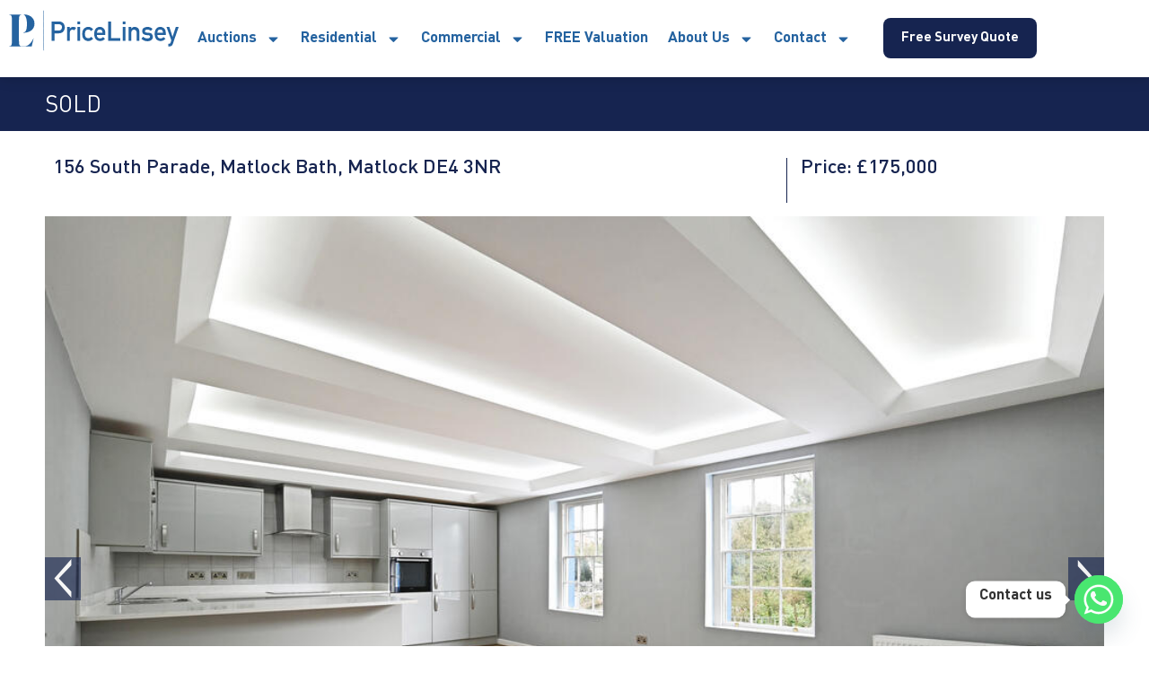

--- FILE ---
content_type: text/html; charset=UTF-8
request_url: https://pricelinsey.co.uk/property/156-south-parade-matlock-bath-matlock/
body_size: 23849
content:
<!doctype html><html lang="en-GB"><head><meta charset="UTF-8"><meta name="viewport" content="width=device-width, initial-scale=1"><link rel="profile" href="https://gmpg.org/xfn/11"><meta name='robots' content='index, follow, max-image-preview:large, max-snippet:-1, max-video-preview:-1' /> <script defer id="cookie-law-info-gcm-var-js" src="[data-uri]"></script> <script defer id="cookie-law-info-gcm-js" type="text/javascript" src="https://pricelinsey.co.uk/wp-content/plugins/cookie-law-info/lite/frontend/js/gcm.min.js"></script> <script defer id="cookieyes" type="text/javascript" src="https://cdn-cookieyes.com/client_data/d4b1cebe383cd93f2ae0c9bbdecd27a7/script.js"></script> <link media="all" href="https://pricelinsey.co.uk/wp-content/cache/autoptimize/css/autoptimize_51f88c5ce0b66f1b6d950339e1a588c5.css" rel="stylesheet"><title>156 South Parade, Matlock Bath, Matlock - PriceLinsey</title><meta name="description" content="The accommodation comprises: On the ground floor, there is a communal entrance hall with secure intercom entry An entrance door on the first floor leads into the inner hallway with wall mounted video intercom access." /><link rel="canonical" href="https://pricelinsey.co.uk/property/156-south-parade-matlock-bath-matlock/" /><meta property="og:locale" content="en_GB" /><meta property="og:type" content="article" /><meta property="og:title" content="156 South Parade, Matlock Bath, Matlock - PriceLinsey" /><meta property="og:description" content="The accommodation comprises: On the ground floor, there is a communal entrance hall with secure intercom entry An entrance door on the first floor leads into the inner hallway with wall mounted video intercom access." /><meta property="og:url" content="https://pricelinsey.co.uk/property/156-south-parade-matlock-bath-matlock/" /><meta property="og:site_name" content="PriceLinsey" /><meta property="article:publisher" content="https://www.facebook.com/people/Price-Linsey/100094587678181/" /><meta property="article:modified_time" content="2026-01-14T08:00:06+00:00" /><meta property="og:image" content="https://ah-hub.property-world.co.uk/skyco13/XIII-HUB-2-PL/address/pkm_hub_pl/artnr_202402131333sq_zt47/_pictures/_high/dsc_6594_t202402141653.jpg" /><meta name="twitter:card" content="summary_large_image" /><meta name="twitter:image" content="https://ah-hub.property-world.co.uk/skyco13/XIII-HUB-2-PL/address/pkm_hub_pl/artnr_202402131333sq_zt47/_pictures/_high/dsc_6594_t202402141653.jpg" /> <script type="application/ld+json" class="yoast-schema-graph">{"@context":"https://schema.org","@graph":[{"@type":"WebPage","@id":"https://pricelinsey.co.uk/property/156-south-parade-matlock-bath-matlock/","url":"https://pricelinsey.co.uk/property/156-south-parade-matlock-bath-matlock/","name":"156 South Parade, Matlock Bath, Matlock - PriceLinsey","isPartOf":{"@id":"https://pricelinsey.co.uk/#website"},"datePublished":"2024-02-14T17:11:03+00:00","dateModified":"2026-01-14T08:00:06+00:00","description":"The accommodation comprises: On the ground floor, there is a communal entrance hall with secure intercom entry An entrance door on the first floor leads into the inner hallway with wall mounted video intercom access.","breadcrumb":{"@id":"https://pricelinsey.co.uk/property/156-south-parade-matlock-bath-matlock/#breadcrumb"},"inLanguage":"en-GB","potentialAction":[{"@type":"ReadAction","target":["https://pricelinsey.co.uk/property/156-south-parade-matlock-bath-matlock/"]}]},{"@type":"BreadcrumbList","@id":"https://pricelinsey.co.uk/property/156-south-parade-matlock-bath-matlock/#breadcrumb","itemListElement":[{"@type":"ListItem","position":1,"name":"Home","item":"https://pricelinsey.co.uk/"},{"@type":"ListItem","position":2,"name":"156 South Parade, Matlock Bath, Matlock"}]},{"@type":"WebSite","@id":"https://pricelinsey.co.uk/#website","url":"https://pricelinsey.co.uk/","name":"Price Linsey","description":"Your Pathway to Property Success","publisher":{"@id":"https://pricelinsey.co.uk/#organization"},"potentialAction":[{"@type":"SearchAction","target":{"@type":"EntryPoint","urlTemplate":"https://pricelinsey.co.uk/?s={search_term_string}"},"query-input":{"@type":"PropertyValueSpecification","valueRequired":true,"valueName":"search_term_string"}}],"inLanguage":"en-GB"},{"@type":"Organization","@id":"https://pricelinsey.co.uk/#organization","name":"Price Linsey","url":"https://pricelinsey.co.uk/","logo":{"@type":"ImageObject","inLanguage":"en-GB","@id":"https://pricelinsey.co.uk/#/schema/logo/image/","url":"https://pricelinsey.co.uk/wp-content/uploads/2025/07/price_linsey_blue_logo_site_representation.png","contentUrl":"https://pricelinsey.co.uk/wp-content/uploads/2025/07/price_linsey_blue_logo_site_representation.png","width":696,"height":696,"caption":"Price Linsey"},"image":{"@id":"https://pricelinsey.co.uk/#/schema/logo/image/"},"sameAs":["https://www.facebook.com/people/Price-Linsey/100094587678181/","https://www.youtube.com/@PriceLinseyTV","https://www.instagram.com/price_linsey/","https://www.tiktok.com/@price_linsey"]}]}</script> <link rel='dns-prefetch' href='//pricelinsey.co.uk' /><link rel="alternate" type="application/rss+xml" title="PriceLinsey &raquo; Feed" href="https://pricelinsey.co.uk/feed/" /><link rel="alternate" type="application/rss+xml" title="PriceLinsey &raquo; Comments Feed" href="https://pricelinsey.co.uk/comments/feed/" /><link rel="alternate" title="oEmbed (JSON)" type="application/json+oembed" href="https://pricelinsey.co.uk/wp-json/oembed/1.0/embed?url=https%3A%2F%2Fpricelinsey.co.uk%2Fproperty%2F156-south-parade-matlock-bath-matlock%2F" /><link rel="alternate" title="oEmbed (XML)" type="text/xml+oembed" href="https://pricelinsey.co.uk/wp-json/oembed/1.0/embed?url=https%3A%2F%2Fpricelinsey.co.uk%2Fproperty%2F156-south-parade-matlock-bath-matlock%2F&#038;format=xml" /><style id='wp-img-auto-sizes-contain-inline-css'>img:is([sizes=auto i],[sizes^="auto," i]){contain-intrinsic-size:3000px 1500px}
/*# sourceURL=wp-img-auto-sizes-contain-inline-css */</style><style id='wp-emoji-styles-inline-css'>img.wp-smiley, img.emoji {
		display: inline !important;
		border: none !important;
		box-shadow: none !important;
		height: 1em !important;
		width: 1em !important;
		margin: 0 0.07em !important;
		vertical-align: -0.1em !important;
		background: none !important;
		padding: 0 !important;
	}
/*# sourceURL=wp-emoji-styles-inline-css */</style><style id='global-styles-inline-css'>:root{--wp--preset--aspect-ratio--square: 1;--wp--preset--aspect-ratio--4-3: 4/3;--wp--preset--aspect-ratio--3-4: 3/4;--wp--preset--aspect-ratio--3-2: 3/2;--wp--preset--aspect-ratio--2-3: 2/3;--wp--preset--aspect-ratio--16-9: 16/9;--wp--preset--aspect-ratio--9-16: 9/16;--wp--preset--color--black: #000000;--wp--preset--color--cyan-bluish-gray: #abb8c3;--wp--preset--color--white: #ffffff;--wp--preset--color--pale-pink: #f78da7;--wp--preset--color--vivid-red: #cf2e2e;--wp--preset--color--luminous-vivid-orange: #ff6900;--wp--preset--color--luminous-vivid-amber: #fcb900;--wp--preset--color--light-green-cyan: #7bdcb5;--wp--preset--color--vivid-green-cyan: #00d084;--wp--preset--color--pale-cyan-blue: #8ed1fc;--wp--preset--color--vivid-cyan-blue: #0693e3;--wp--preset--color--vivid-purple: #9b51e0;--wp--preset--gradient--vivid-cyan-blue-to-vivid-purple: linear-gradient(135deg,rgb(6,147,227) 0%,rgb(155,81,224) 100%);--wp--preset--gradient--light-green-cyan-to-vivid-green-cyan: linear-gradient(135deg,rgb(122,220,180) 0%,rgb(0,208,130) 100%);--wp--preset--gradient--luminous-vivid-amber-to-luminous-vivid-orange: linear-gradient(135deg,rgb(252,185,0) 0%,rgb(255,105,0) 100%);--wp--preset--gradient--luminous-vivid-orange-to-vivid-red: linear-gradient(135deg,rgb(255,105,0) 0%,rgb(207,46,46) 100%);--wp--preset--gradient--very-light-gray-to-cyan-bluish-gray: linear-gradient(135deg,rgb(238,238,238) 0%,rgb(169,184,195) 100%);--wp--preset--gradient--cool-to-warm-spectrum: linear-gradient(135deg,rgb(74,234,220) 0%,rgb(151,120,209) 20%,rgb(207,42,186) 40%,rgb(238,44,130) 60%,rgb(251,105,98) 80%,rgb(254,248,76) 100%);--wp--preset--gradient--blush-light-purple: linear-gradient(135deg,rgb(255,206,236) 0%,rgb(152,150,240) 100%);--wp--preset--gradient--blush-bordeaux: linear-gradient(135deg,rgb(254,205,165) 0%,rgb(254,45,45) 50%,rgb(107,0,62) 100%);--wp--preset--gradient--luminous-dusk: linear-gradient(135deg,rgb(255,203,112) 0%,rgb(199,81,192) 50%,rgb(65,88,208) 100%);--wp--preset--gradient--pale-ocean: linear-gradient(135deg,rgb(255,245,203) 0%,rgb(182,227,212) 50%,rgb(51,167,181) 100%);--wp--preset--gradient--electric-grass: linear-gradient(135deg,rgb(202,248,128) 0%,rgb(113,206,126) 100%);--wp--preset--gradient--midnight: linear-gradient(135deg,rgb(2,3,129) 0%,rgb(40,116,252) 100%);--wp--preset--font-size--small: 13px;--wp--preset--font-size--medium: 20px;--wp--preset--font-size--large: 36px;--wp--preset--font-size--x-large: 42px;--wp--preset--spacing--20: 0.44rem;--wp--preset--spacing--30: 0.67rem;--wp--preset--spacing--40: 1rem;--wp--preset--spacing--50: 1.5rem;--wp--preset--spacing--60: 2.25rem;--wp--preset--spacing--70: 3.38rem;--wp--preset--spacing--80: 5.06rem;--wp--preset--shadow--natural: 6px 6px 9px rgba(0, 0, 0, 0.2);--wp--preset--shadow--deep: 12px 12px 50px rgba(0, 0, 0, 0.4);--wp--preset--shadow--sharp: 6px 6px 0px rgba(0, 0, 0, 0.2);--wp--preset--shadow--outlined: 6px 6px 0px -3px rgb(255, 255, 255), 6px 6px rgb(0, 0, 0);--wp--preset--shadow--crisp: 6px 6px 0px rgb(0, 0, 0);}:where(.is-layout-flex){gap: 0.5em;}:where(.is-layout-grid){gap: 0.5em;}body .is-layout-flex{display: flex;}.is-layout-flex{flex-wrap: wrap;align-items: center;}.is-layout-flex > :is(*, div){margin: 0;}body .is-layout-grid{display: grid;}.is-layout-grid > :is(*, div){margin: 0;}:where(.wp-block-columns.is-layout-flex){gap: 2em;}:where(.wp-block-columns.is-layout-grid){gap: 2em;}:where(.wp-block-post-template.is-layout-flex){gap: 1.25em;}:where(.wp-block-post-template.is-layout-grid){gap: 1.25em;}.has-black-color{color: var(--wp--preset--color--black) !important;}.has-cyan-bluish-gray-color{color: var(--wp--preset--color--cyan-bluish-gray) !important;}.has-white-color{color: var(--wp--preset--color--white) !important;}.has-pale-pink-color{color: var(--wp--preset--color--pale-pink) !important;}.has-vivid-red-color{color: var(--wp--preset--color--vivid-red) !important;}.has-luminous-vivid-orange-color{color: var(--wp--preset--color--luminous-vivid-orange) !important;}.has-luminous-vivid-amber-color{color: var(--wp--preset--color--luminous-vivid-amber) !important;}.has-light-green-cyan-color{color: var(--wp--preset--color--light-green-cyan) !important;}.has-vivid-green-cyan-color{color: var(--wp--preset--color--vivid-green-cyan) !important;}.has-pale-cyan-blue-color{color: var(--wp--preset--color--pale-cyan-blue) !important;}.has-vivid-cyan-blue-color{color: var(--wp--preset--color--vivid-cyan-blue) !important;}.has-vivid-purple-color{color: var(--wp--preset--color--vivid-purple) !important;}.has-black-background-color{background-color: var(--wp--preset--color--black) !important;}.has-cyan-bluish-gray-background-color{background-color: var(--wp--preset--color--cyan-bluish-gray) !important;}.has-white-background-color{background-color: var(--wp--preset--color--white) !important;}.has-pale-pink-background-color{background-color: var(--wp--preset--color--pale-pink) !important;}.has-vivid-red-background-color{background-color: var(--wp--preset--color--vivid-red) !important;}.has-luminous-vivid-orange-background-color{background-color: var(--wp--preset--color--luminous-vivid-orange) !important;}.has-luminous-vivid-amber-background-color{background-color: var(--wp--preset--color--luminous-vivid-amber) !important;}.has-light-green-cyan-background-color{background-color: var(--wp--preset--color--light-green-cyan) !important;}.has-vivid-green-cyan-background-color{background-color: var(--wp--preset--color--vivid-green-cyan) !important;}.has-pale-cyan-blue-background-color{background-color: var(--wp--preset--color--pale-cyan-blue) !important;}.has-vivid-cyan-blue-background-color{background-color: var(--wp--preset--color--vivid-cyan-blue) !important;}.has-vivid-purple-background-color{background-color: var(--wp--preset--color--vivid-purple) !important;}.has-black-border-color{border-color: var(--wp--preset--color--black) !important;}.has-cyan-bluish-gray-border-color{border-color: var(--wp--preset--color--cyan-bluish-gray) !important;}.has-white-border-color{border-color: var(--wp--preset--color--white) !important;}.has-pale-pink-border-color{border-color: var(--wp--preset--color--pale-pink) !important;}.has-vivid-red-border-color{border-color: var(--wp--preset--color--vivid-red) !important;}.has-luminous-vivid-orange-border-color{border-color: var(--wp--preset--color--luminous-vivid-orange) !important;}.has-luminous-vivid-amber-border-color{border-color: var(--wp--preset--color--luminous-vivid-amber) !important;}.has-light-green-cyan-border-color{border-color: var(--wp--preset--color--light-green-cyan) !important;}.has-vivid-green-cyan-border-color{border-color: var(--wp--preset--color--vivid-green-cyan) !important;}.has-pale-cyan-blue-border-color{border-color: var(--wp--preset--color--pale-cyan-blue) !important;}.has-vivid-cyan-blue-border-color{border-color: var(--wp--preset--color--vivid-cyan-blue) !important;}.has-vivid-purple-border-color{border-color: var(--wp--preset--color--vivid-purple) !important;}.has-vivid-cyan-blue-to-vivid-purple-gradient-background{background: var(--wp--preset--gradient--vivid-cyan-blue-to-vivid-purple) !important;}.has-light-green-cyan-to-vivid-green-cyan-gradient-background{background: var(--wp--preset--gradient--light-green-cyan-to-vivid-green-cyan) !important;}.has-luminous-vivid-amber-to-luminous-vivid-orange-gradient-background{background: var(--wp--preset--gradient--luminous-vivid-amber-to-luminous-vivid-orange) !important;}.has-luminous-vivid-orange-to-vivid-red-gradient-background{background: var(--wp--preset--gradient--luminous-vivid-orange-to-vivid-red) !important;}.has-very-light-gray-to-cyan-bluish-gray-gradient-background{background: var(--wp--preset--gradient--very-light-gray-to-cyan-bluish-gray) !important;}.has-cool-to-warm-spectrum-gradient-background{background: var(--wp--preset--gradient--cool-to-warm-spectrum) !important;}.has-blush-light-purple-gradient-background{background: var(--wp--preset--gradient--blush-light-purple) !important;}.has-blush-bordeaux-gradient-background{background: var(--wp--preset--gradient--blush-bordeaux) !important;}.has-luminous-dusk-gradient-background{background: var(--wp--preset--gradient--luminous-dusk) !important;}.has-pale-ocean-gradient-background{background: var(--wp--preset--gradient--pale-ocean) !important;}.has-electric-grass-gradient-background{background: var(--wp--preset--gradient--electric-grass) !important;}.has-midnight-gradient-background{background: var(--wp--preset--gradient--midnight) !important;}.has-small-font-size{font-size: var(--wp--preset--font-size--small) !important;}.has-medium-font-size{font-size: var(--wp--preset--font-size--medium) !important;}.has-large-font-size{font-size: var(--wp--preset--font-size--large) !important;}.has-x-large-font-size{font-size: var(--wp--preset--font-size--x-large) !important;}
/*# sourceURL=global-styles-inline-css */</style><style id='classic-theme-styles-inline-css'>/*! This file is auto-generated */
.wp-block-button__link{color:#fff;background-color:#32373c;border-radius:9999px;box-shadow:none;text-decoration:none;padding:calc(.667em + 2px) calc(1.333em + 2px);font-size:1.125em}.wp-block-file__button{background:#32373c;color:#fff;text-decoration:none}
/*# sourceURL=/wp-includes/css/classic-themes.min.css */</style><link rel='stylesheet' id='elementor-post-5-css' href='https://pricelinsey.co.uk/wp-content/cache/autoptimize/css/autoptimize_single_0f57fb86fde3321f5e37762d7b4cd65e.css?ver=1763411888' media='all' /><link rel='stylesheet' id='dashicons-css' href='https://pricelinsey.co.uk/wp-includes/css/dashicons.min.css?ver=6.9' media='all' /><link rel='stylesheet' id='elementor-post-3260-css' href='https://pricelinsey.co.uk/wp-content/cache/autoptimize/css/autoptimize_single_c47b5d7ce5bdf6410660086b06696a22.css?ver=1763411889' media='all' /><link rel='stylesheet' id='elementor-post-3190-css' href='https://pricelinsey.co.uk/wp-content/cache/autoptimize/css/autoptimize_single_a5855463736c0f029947034178532f8f.css?ver=1763411889' media='all' /><link rel='stylesheet' id='elementor-post-3328-css' href='https://pricelinsey.co.uk/wp-content/cache/autoptimize/css/autoptimize_single_08926b3ec3b338cb185493d66cb4359a.css?ver=1763411889' media='all' /><link rel='stylesheet' id='elementor-post-4040-css' href='https://pricelinsey.co.uk/wp-content/cache/autoptimize/css/autoptimize_single_8adb9f4885fa1046e783dd9ad055f015.css?ver=1763412334' media='all' /><link rel='stylesheet' id='elementor-post-3910-css' href='https://pricelinsey.co.uk/wp-content/cache/autoptimize/css/autoptimize_single_0448f34f2ec14b43e7aec89b193fd390.css?ver=1763411889' media='all' /> <script src="https://pricelinsey.co.uk/wp-includes/js/jquery/jquery.min.js?ver=3.7.1" id="jquery-core-js"></script> <script defer src="https://pricelinsey.co.uk/wp-includes/js/jquery/jquery-migrate.min.js?ver=3.4.1" id="jquery-migrate-js"></script> <script defer src="https://pricelinsey.co.uk/wp-content/cache/autoptimize/js/autoptimize_single_213fd0c2864fea59d40bb07b5d769e2d.js?ver=2.1.3" id="she-header-js"></script> <link rel="https://api.w.org/" href="https://pricelinsey.co.uk/wp-json/" /><link rel="alternate" title="JSON" type="application/json" href="https://pricelinsey.co.uk/wp-json/wp/v2/property/4677" /><link rel="EditURI" type="application/rsd+xml" title="RSD" href="https://pricelinsey.co.uk/xmlrpc.php?rsd" /><meta name="generator" content="WordPress 6.9" /><link rel='shortlink' href='https://pricelinsey.co.uk/?p=4677' /> <script defer src="[data-uri]"></script> <style>.e-con.e-parent:nth-of-type(n+4):not(.e-lazyloaded):not(.e-no-lazyload),
				.e-con.e-parent:nth-of-type(n+4):not(.e-lazyloaded):not(.e-no-lazyload) * {
					background-image: none !important;
				}
				@media screen and (max-height: 1024px) {
					.e-con.e-parent:nth-of-type(n+3):not(.e-lazyloaded):not(.e-no-lazyload),
					.e-con.e-parent:nth-of-type(n+3):not(.e-lazyloaded):not(.e-no-lazyload) * {
						background-image: none !important;
					}
				}
				@media screen and (max-height: 640px) {
					.e-con.e-parent:nth-of-type(n+2):not(.e-lazyloaded):not(.e-no-lazyload),
					.e-con.e-parent:nth-of-type(n+2):not(.e-lazyloaded):not(.e-no-lazyload) * {
						background-image: none !important;
					}
				}</style> <script defer src="[data-uri]"></script> 
 <script defer src="https://www.googletagmanager.com/gtag/js?id=G-48J0WS9L7P"></script> <script defer src="[data-uri]"></script> <script defer type="text/javascript" src="https://pricelinsey.co.uk/wp-content/slick/js/slick.min.js"></script> <link rel="icon" href="https://pricelinsey.co.uk/wp-content/uploads/2024/02/cropped-favicon-32x32.png" sizes="32x32" /><link rel="icon" href="https://pricelinsey.co.uk/wp-content/uploads/2024/02/cropped-favicon-192x192.png" sizes="192x192" /><link rel="apple-touch-icon" href="https://pricelinsey.co.uk/wp-content/uploads/2024/02/cropped-favicon-180x180.png" /><meta name="msapplication-TileImage" content="https://pricelinsey.co.uk/wp-content/uploads/2024/02/cropped-favicon-270x270.png" /><style id="wp-custom-css">a:focus {
outline: 0 !important;
}
a:focus {
outline: 0 !important;
}
.grecaptcha-badge {visibility: hidden !important;}</style></head><body class="wp-singular property-template-default single single-property postid-4677 wp-custom-logo wp-theme-hello-elementor wp-child-theme-hello-elementor-child elementor-dce elementor-default elementor-kit-5 elementor-page-3328">
<!-- Google Tag Manager (noscript) -->
<noscript><iframe src="https://www.googletagmanager.com/ns.html?id=GTM-NR8KH4QG"
height="0" width="0" style="display:none;visibility:hidden"></iframe></noscript>
<!-- End Google Tag Manager (noscript) --><div data-elementor-type="header" data-elementor-id="3260" data-post-id="4677" data-obj-id="4677" class="elementor elementor-3260 dce-elementor-post-4677 elementor-location-header" data-elementor-post-type="elementor_library"><div class="has_ae_slider elementor-element elementor-element-66b135d e-con-full e-flex ae-bg-gallery-type-default e-con e-parent" data-id="66b135d" data-element_type="container" id="main-header" data-settings="{&quot;background_background&quot;:&quot;classic&quot;,&quot;position&quot;:&quot;fixed&quot;}"><div class="has_ae_slider elementor-element elementor-element-4ee3453 e-con-full e-flex ae-bg-gallery-type-default e-con e-child" data-id="4ee3453" data-element_type="container"><div class="elementor-element elementor-element-07d0d4e elementor-widget elementor-widget-image" data-id="07d0d4e" data-element_type="widget" data-widget_type="image.default"><div class="elementor-widget-container"> <a href="https://pricelinsey.co.uk/"> <img fetchpriority="high" width="800" height="800" src="https://pricelinsey.co.uk/wp-content/uploads/2023/07/blue-logo.svg" class="attachment-large size-large wp-image-3132" alt="PriceLinsey logo" /> </a></div></div></div><div class="has_ae_slider elementor-element elementor-element-2a7f92d e-flex e-con-boxed ae-bg-gallery-type-default e-con e-child" data-id="2a7f92d" data-element_type="container"><div class="e-con-inner"><div class="has_ae_slider elementor-element elementor-element-84db885 e-con-full e-flex ae-bg-gallery-type-default e-con e-child" data-id="84db885" data-element_type="container"><div class="elementor-element elementor-element-02cc327 elementor-nav-menu__align-center elementor-nav-menu--stretch elementor-nav-menu__text-align-center elementor-nav-menu--dropdown-tablet elementor-nav-menu--toggle elementor-nav-menu--burger elementor-widget elementor-widget-nav-menu" data-id="02cc327" data-element_type="widget" id="header-menu" data-settings="{&quot;full_width&quot;:&quot;stretch&quot;,&quot;layout&quot;:&quot;horizontal&quot;,&quot;submenu_icon&quot;:{&quot;value&quot;:&quot;&lt;svg class=\&quot;e-font-icon-svg e-fas-caret-down\&quot; viewBox=\&quot;0 0 320 512\&quot; xmlns=\&quot;http:\/\/www.w3.org\/2000\/svg\&quot;&gt;&lt;path d=\&quot;M31.3 192h257.3c17.8 0 26.7 21.5 14.1 34.1L174.1 354.8c-7.8 7.8-20.5 7.8-28.3 0L17.2 226.1C4.6 213.5 13.5 192 31.3 192z\&quot;&gt;&lt;\/path&gt;&lt;\/svg&gt;&quot;,&quot;library&quot;:&quot;fa-solid&quot;},&quot;toggle&quot;:&quot;burger&quot;}" data-widget_type="nav-menu.default"><div class="elementor-widget-container"><nav aria-label="Menu" class="elementor-nav-menu--main elementor-nav-menu__container elementor-nav-menu--layout-horizontal e--pointer-none"><ul id="menu-1-02cc327" class="elementor-nav-menu"><li class="menu-item menu-item-type-custom menu-item-object-custom menu-item-has-children menu-item-5115"><a href="#" class="elementor-item elementor-item-anchor">Auctions</a><ul class="sub-menu elementor-nav-menu--dropdown"><li class="menu-item menu-item-type-post_type menu-item-object-page menu-item-12828"><a href="https://pricelinsey.co.uk/auction-properties/" class="elementor-sub-item">Auction Properties</a></li><li class="menu-item menu-item-type-post_type menu-item-object-page menu-item-3208"><a href="https://pricelinsey.co.uk/auctions/" class="elementor-sub-item">Auction Dates</a></li><li class="menu-item menu-item-type-post_type menu-item-object-page menu-item-4607"><a href="https://pricelinsey.co.uk/auction-results/" class="elementor-sub-item">Auction Results</a></li><li class="menu-item menu-item-type-post_type menu-item-object-page menu-item-13881"><a href="https://pricelinsey.co.uk/past-auctions/" class="elementor-sub-item">Past Auctions</a></li><li class="menu-item menu-item-type-post_type menu-item-object-page menu-item-3780"><a href="https://pricelinsey.co.uk/instant-offer/" class="elementor-sub-item">Instant Offer</a></li><li class="menu-item menu-item-type-post_type menu-item-object-page menu-item-3706"><a href="https://pricelinsey.co.uk/selling-at-auction/" class="elementor-sub-item">Selling at Auction</a></li></ul></li><li class="menu-item menu-item-type-custom menu-item-object-custom menu-item-has-children menu-item-5054"><a href="#" class="elementor-item elementor-item-anchor">Residential</a><ul class="sub-menu elementor-nav-menu--dropdown"><li class="menu-item menu-item-type-post_type menu-item-object-page menu-item-3210"><a href="https://pricelinsey.co.uk/properties-for-sale/" class="elementor-sub-item">Residential Property Sales</a></li><li class="menu-item menu-item-type-post_type menu-item-object-page menu-item-3209"><a href="https://pricelinsey.co.uk/property-to-rent/" class="elementor-sub-item">Residential Property Lettings</a></li></ul></li><li class="menu-item menu-item-type-custom menu-item-object-custom menu-item-has-children menu-item-5055"><a href="#" class="elementor-item elementor-item-anchor">Commercial</a><ul class="sub-menu elementor-nav-menu--dropdown"><li class="menu-item menu-item-type-post_type menu-item-object-page menu-item-5251"><a href="https://pricelinsey.co.uk/commercial-property-for-sale/" class="elementor-sub-item">Commercial Property Sales</a></li><li class="menu-item menu-item-type-post_type menu-item-object-page menu-item-5242"><a href="https://pricelinsey.co.uk/commercial-lettings/" class="elementor-sub-item">Commercial Property Lettings</a></li></ul></li><li class="menu-item menu-item-type-post_type menu-item-object-page menu-item-13181"><a href="https://pricelinsey.co.uk/valuation/" class="elementor-item">FREE Valuation</a></li><li class="menu-item menu-item-type-custom menu-item-object-custom menu-item-has-children menu-item-7636"><a href="#" class="elementor-item elementor-item-anchor">About Us</a><ul class="sub-menu elementor-nav-menu--dropdown"><li class="menu-item menu-item-type-post_type menu-item-object-page menu-item-3207"><a href="https://pricelinsey.co.uk/about-us/" class="elementor-sub-item">Meet the Team</a></li><li class="menu-item menu-item-type-post_type menu-item-object-page menu-item-3779"><a href="https://pricelinsey.co.uk/property-agency/" class="elementor-sub-item">Why Choose PriceLinsey?</a></li></ul></li><li class="menu-item menu-item-type-post_type menu-item-object-page menu-item-has-children menu-item-3206"><a href="https://pricelinsey.co.uk/contact/" class="elementor-item">Contact</a><ul class="sub-menu elementor-nav-menu--dropdown"><li class="menu-item menu-item-type-post_type menu-item-object-page menu-item-4241"><a href="https://pricelinsey.co.uk/complaints-procedure/" class="elementor-sub-item">Complaints Procedure</a></li><li class="menu-item menu-item-type-post_type menu-item-object-page menu-item-4242"><a href="https://pricelinsey.co.uk/privacy-policy/" class="elementor-sub-item">Privacy Policy</a></li></ul></li></ul></nav><div class="elementor-menu-toggle" role="button" tabindex="0" aria-label="Menu Toggle" aria-expanded="false"> <svg aria-hidden="true" role="presentation" class="elementor-menu-toggle__icon--open e-font-icon-svg e-eicon-menu-bar" viewBox="0 0 1000 1000" xmlns="http://www.w3.org/2000/svg"><path d="M104 333H896C929 333 958 304 958 271S929 208 896 208H104C71 208 42 237 42 271S71 333 104 333ZM104 583H896C929 583 958 554 958 521S929 458 896 458H104C71 458 42 487 42 521S71 583 104 583ZM104 833H896C929 833 958 804 958 771S929 708 896 708H104C71 708 42 737 42 771S71 833 104 833Z"></path></svg><svg aria-hidden="true" role="presentation" class="elementor-menu-toggle__icon--close e-font-icon-svg e-eicon-close" viewBox="0 0 1000 1000" xmlns="http://www.w3.org/2000/svg"><path d="M742 167L500 408 258 167C246 154 233 150 217 150 196 150 179 158 167 167 154 179 150 196 150 212 150 229 154 242 171 254L408 500 167 742C138 771 138 800 167 829 196 858 225 858 254 829L496 587 738 829C750 842 767 846 783 846 800 846 817 842 829 829 842 817 846 804 846 783 846 767 842 750 829 737L588 500 833 258C863 229 863 200 833 171 804 137 775 137 742 167Z"></path></svg></div><nav class="elementor-nav-menu--dropdown elementor-nav-menu__container" aria-hidden="true"><ul id="menu-2-02cc327" class="elementor-nav-menu"><li class="menu-item menu-item-type-custom menu-item-object-custom menu-item-has-children menu-item-5115"><a href="#" class="elementor-item elementor-item-anchor" tabindex="-1">Auctions</a><ul class="sub-menu elementor-nav-menu--dropdown"><li class="menu-item menu-item-type-post_type menu-item-object-page menu-item-12828"><a href="https://pricelinsey.co.uk/auction-properties/" class="elementor-sub-item" tabindex="-1">Auction Properties</a></li><li class="menu-item menu-item-type-post_type menu-item-object-page menu-item-3208"><a href="https://pricelinsey.co.uk/auctions/" class="elementor-sub-item" tabindex="-1">Auction Dates</a></li><li class="menu-item menu-item-type-post_type menu-item-object-page menu-item-4607"><a href="https://pricelinsey.co.uk/auction-results/" class="elementor-sub-item" tabindex="-1">Auction Results</a></li><li class="menu-item menu-item-type-post_type menu-item-object-page menu-item-13881"><a href="https://pricelinsey.co.uk/past-auctions/" class="elementor-sub-item" tabindex="-1">Past Auctions</a></li><li class="menu-item menu-item-type-post_type menu-item-object-page menu-item-3780"><a href="https://pricelinsey.co.uk/instant-offer/" class="elementor-sub-item" tabindex="-1">Instant Offer</a></li><li class="menu-item menu-item-type-post_type menu-item-object-page menu-item-3706"><a href="https://pricelinsey.co.uk/selling-at-auction/" class="elementor-sub-item" tabindex="-1">Selling at Auction</a></li></ul></li><li class="menu-item menu-item-type-custom menu-item-object-custom menu-item-has-children menu-item-5054"><a href="#" class="elementor-item elementor-item-anchor" tabindex="-1">Residential</a><ul class="sub-menu elementor-nav-menu--dropdown"><li class="menu-item menu-item-type-post_type menu-item-object-page menu-item-3210"><a href="https://pricelinsey.co.uk/properties-for-sale/" class="elementor-sub-item" tabindex="-1">Residential Property Sales</a></li><li class="menu-item menu-item-type-post_type menu-item-object-page menu-item-3209"><a href="https://pricelinsey.co.uk/property-to-rent/" class="elementor-sub-item" tabindex="-1">Residential Property Lettings</a></li></ul></li><li class="menu-item menu-item-type-custom menu-item-object-custom menu-item-has-children menu-item-5055"><a href="#" class="elementor-item elementor-item-anchor" tabindex="-1">Commercial</a><ul class="sub-menu elementor-nav-menu--dropdown"><li class="menu-item menu-item-type-post_type menu-item-object-page menu-item-5251"><a href="https://pricelinsey.co.uk/commercial-property-for-sale/" class="elementor-sub-item" tabindex="-1">Commercial Property Sales</a></li><li class="menu-item menu-item-type-post_type menu-item-object-page menu-item-5242"><a href="https://pricelinsey.co.uk/commercial-lettings/" class="elementor-sub-item" tabindex="-1">Commercial Property Lettings</a></li></ul></li><li class="menu-item menu-item-type-post_type menu-item-object-page menu-item-13181"><a href="https://pricelinsey.co.uk/valuation/" class="elementor-item" tabindex="-1">FREE Valuation</a></li><li class="menu-item menu-item-type-custom menu-item-object-custom menu-item-has-children menu-item-7636"><a href="#" class="elementor-item elementor-item-anchor" tabindex="-1">About Us</a><ul class="sub-menu elementor-nav-menu--dropdown"><li class="menu-item menu-item-type-post_type menu-item-object-page menu-item-3207"><a href="https://pricelinsey.co.uk/about-us/" class="elementor-sub-item" tabindex="-1">Meet the Team</a></li><li class="menu-item menu-item-type-post_type menu-item-object-page menu-item-3779"><a href="https://pricelinsey.co.uk/property-agency/" class="elementor-sub-item" tabindex="-1">Why Choose PriceLinsey?</a></li></ul></li><li class="menu-item menu-item-type-post_type menu-item-object-page menu-item-has-children menu-item-3206"><a href="https://pricelinsey.co.uk/contact/" class="elementor-item" tabindex="-1">Contact</a><ul class="sub-menu elementor-nav-menu--dropdown"><li class="menu-item menu-item-type-post_type menu-item-object-page menu-item-4241"><a href="https://pricelinsey.co.uk/complaints-procedure/" class="elementor-sub-item" tabindex="-1">Complaints Procedure</a></li><li class="menu-item menu-item-type-post_type menu-item-object-page menu-item-4242"><a href="https://pricelinsey.co.uk/privacy-policy/" class="elementor-sub-item" tabindex="-1">Privacy Policy</a></li></ul></li></ul></nav></div></div><div class="elementor-element elementor-element-ebab77e elementor-align-right elementor-widget elementor-widget-button" data-id="ebab77e" data-element_type="widget" data-widget_type="button.default"><div class="elementor-widget-container"><div class="elementor-button-wrapper"> <a class="elementor-button elementor-button-link elementor-size-sm" href="https://pricelinsey.co.uk/rics-building-surveyors/" id="header-valuation"> <span class="elementor-button-content-wrapper"> <span class="elementor-button-text">Free Survey Quote</span> </span> </a></div></div></div></div></div></div></div></div><div data-elementor-type="single-post" data-elementor-id="3328" data-post-id="4677" data-obj-id="4677" class="elementor elementor-3328 dce-elementor-post-4677 elementor-location-single post-4677 property type-property status-publish hentry" data-elementor-post-type="elementor_library"><div class="has_ae_slider elementor-element elementor-element-c78b8c5 dc-has-condition dc-condition-not_equal e-flex e-con-boxed ae-bg-gallery-type-default e-con e-parent" data-id="c78b8c5" data-element_type="container" data-settings="{&quot;background_background&quot;:&quot;classic&quot;}"><div class="e-con-inner"><div class="elementor-element elementor-element-2a296ee dc-has-condition dc-condition-equal elementor-widget__width-auto elementor-widget elementor-widget-heading" data-id="2a296ee" data-element_type="widget" data-widget_type="heading.default"><div class="elementor-widget-container"><div class="elementor-heading-title elementor-size-default">Sold</div></div></div></div></div><div class="has_ae_slider elementor-element elementor-element-59e7be e-flex e-con-boxed ae-bg-gallery-type-default e-con e-parent" data-id="59e7be" data-element_type="container" data-settings="{&quot;background_background&quot;:&quot;classic&quot;}"><div class="e-con-inner"><div class="has_ae_slider elementor-element elementor-element-382e2de e-flex e-con-boxed ae-bg-gallery-type-default e-con e-child" data-id="382e2de" data-element_type="container" data-settings="{&quot;background_background&quot;:&quot;classic&quot;}"><div class="e-con-inner"><div class="has_ae_slider elementor-element elementor-element-7deb612e e-con-full e-flex ae-bg-gallery-type-default e-con e-child" data-id="7deb612e" data-element_type="container" data-settings="{&quot;background_background&quot;:&quot;classic&quot;}"><div class="elementor-element elementor-element-6cbd320d elementor-widget elementor-widget-heading" data-id="6cbd320d" data-element_type="widget" data-widget_type="heading.default"><div class="elementor-widget-container"><h1 class="elementor-heading-title elementor-size-default">156 South Parade, Matlock Bath, Matlock DE4 3NR</h1></div></div></div><div class="has_ae_slider elementor-element elementor-element-18616211 e-con-full e-flex ae-bg-gallery-type-default e-con e-child" data-id="18616211" data-element_type="container" data-settings="{&quot;background_background&quot;:&quot;classic&quot;}"><div class="elementor-element elementor-element-031b7c8 dc-has-condition dc-condition-equal elementor-widget elementor-widget-heading" data-id="031b7c8" data-element_type="widget" data-widget_type="heading.default"><div class="elementor-widget-container"><div class="elementor-heading-title elementor-size-default">Price: £175,000</div></div></div></div></div></div><div class="has_ae_slider elementor-element elementor-element-4ca3d0d6 e-con-full e-flex ae-bg-gallery-type-default e-con e-child" data-id="4ca3d0d6" data-element_type="container" data-settings="{&quot;background_background&quot;:&quot;classic&quot;}"><div class="elementor-element elementor-element-705b47bf elementor-widget__width-inherit elementor-widget elementor-widget-shortcode" data-id="705b47bf" data-element_type="widget" data-widget_type="shortcode.default"><div class="elementor-widget-container"><div class="elementor-shortcode"> <script defer src="[data-uri]"></script> <div class="column small-11 small-centered"><div class="slider slider-single"> <img src="https://ah-hub.property-world.co.uk/skyco13/XIII-HUB-2-PL/address/pkm_hub_pl/artnr_202402131333sq_zt47/_pictures/_high/dsc_6594_t202402141653.jpg" alt="156 South Parade, Matlock Bath, Matlock Property Image 1" /> <img src="https://ah-hub.property-world.co.uk/skyco13/XIII-HUB-2-PL/address/pkm_hub_pl/artnr_202402131333sq_zt47/_pictures/_high/dsc_6749_t202402141655.jpg" alt="156 South Parade, Matlock Bath, Matlock Property Image 2" /> <img src="https://ah-hub.property-world.co.uk/skyco13/XIII-HUB-2-PL/address/pkm_hub_pl/artnr_202402131333sq_zt47/_pictures/_high/dsc_6665_t202407221524.jpg" alt="156 South Parade, Matlock Bath, Matlock Property Image 3" /> <img src="https://ah-hub.property-world.co.uk/skyco13/XIII-HUB-2-PL/address/pkm_hub_pl/artnr_202402131333sq_zt47/_pictures/_high/dsc_6597_t202409121017.jpg" alt="156 South Parade, Matlock Bath, Matlock Property Image 4" /> <img src="https://ah-hub.property-world.co.uk/skyco13/XIII-HUB-2-PL/address/pkm_hub_pl/artnr_202402131333sq_zt47/_pictures/_high/dsc_6598_t202402141653.jpg" alt="156 South Parade, Matlock Bath, Matlock Property Image 5" /> <img src="https://ah-hub.property-world.co.uk/skyco13/XIII-HUB-2-PL/address/pkm_hub_pl/artnr_202402131333sq_zt47/_pictures/_high/dsc_6621_t202407221524.jpg" alt="156 South Parade, Matlock Bath, Matlock Property Image 6" /> <img src="https://ah-hub.property-world.co.uk/skyco13/XIII-HUB-2-PL/address/pkm_hub_pl/artnr_202402131333sq_zt47/_pictures/_high/dsc_6635_t202407221524.jpg" alt="156 South Parade, Matlock Bath, Matlock Property Image 7" /> <img src="https://ah-hub.property-world.co.uk/skyco13/XIII-HUB-2-PL/address/pkm_hub_pl/artnr_202402131333sq_zt47/_pictures/_high/dsc_6644_t202407221524.jpg" alt="156 South Parade, Matlock Bath, Matlock Property Image 8" /> <img src="https://ah-hub.property-world.co.uk/skyco13/XIII-HUB-2-PL/address/pkm_hub_pl/artnr_202402131333sq_zt47/_pictures/_high/dsc_6658_t202407221524.jpg" alt="156 South Parade, Matlock Bath, Matlock Property Image 9" /></div></div></div></div></div></div></div></div><div class="has_ae_slider elementor-element elementor-element-5ce2edbb e-flex e-con-boxed ae-bg-gallery-type-default e-con e-parent" data-id="5ce2edbb" data-element_type="container"><div class="e-con-inner"><div class="has_ae_slider elementor-element elementor-element-5b7d175c e-con-full e-flex ae-bg-gallery-type-default e-con e-child" data-id="5b7d175c" data-element_type="container"><div class="elementor-element elementor-element-341d8a1c elementor-widget elementor-widget-text-editor" data-id="341d8a1c" data-element_type="widget" data-widget_type="text-editor.default"><div class="elementor-widget-container"><h2>A stunning generously proportioned one bedroom self-contained second floor apartment located in the heart of the desirable town of Matlock Bath. The apartment would ideally suit a number of purchasers to include first time buyers, those looking to downsize, buy to let investors or as a fantastic Airbnb property. The accommodation has been finished to an exceptionally high standard throughout and combines original features with modern fittings with a viewing essential to fully appreciate.</h2><p>The accommodation comprises:<br /> On the ground floor, there is a communal entrance hall with secure intercom entry</p><p>An entrance door on the first floor leads into the inner hallway with wall mounted video intercom access. Built in storage cupboard housing the electric boiler.</p><p>Open plan kitchen / living room having a range of high gloss wall and base units, quartz work top surfaces, stainless steel sink drainer, electric hob,  oven and integrated fridge freezer.</p><p>The lounge has original feature sash windows providing fantastic views to the front and  flooding the living room with natural light together with recessed LED ceiling lighting.</p><p>Generous double bedroom with sash window and walk in wardrobe</p><p>Fully tiled shower room with walk in wet room and chrome rain fall mixer shower, low flush w/c and His and Hers’ pedestal wash hand basins.</p><p>Key Information –<br /> Tenure Leasehold Advised 999 years<br /> Ground rent £100 per annum<br /> Service Charge £1000 Per annum<br /> EPC Rating  D<br /> Council Tax Band &#8211; TBC</p></div></div><div class="has_ae_slider elementor-element elementor-element-59a7aa23 e-con-full e-flex ae-bg-gallery-type-default e-con e-child" data-id="59a7aa23" data-element_type="container"><div class="has_ae_slider elementor-element elementor-element-dfca638 e-flex e-con-boxed ae-bg-gallery-type-default e-con e-child" data-id="dfca638" data-element_type="container"><div class="e-con-inner"><div class="has_ae_slider elementor-element elementor-element-4e08e16 e-flex e-con-boxed ae-bg-gallery-type-default e-con e-child" data-id="4e08e16" data-element_type="container"><div class="e-con-inner"><div class="elementor-element elementor-element-2666839 elementor-widget elementor-widget-heading" data-id="2666839" data-element_type="widget" data-widget_type="heading.default"><div class="elementor-widget-container"><h2 class="elementor-heading-title elementor-size-default">Key Information:</h2></div></div></div></div></div></div><div class="has_ae_slider elementor-element elementor-element-5d2e1ac dc-has-condition dc-condition-equal e-flex e-con-boxed ae-bg-gallery-type-default e-con e-child" data-id="5d2e1ac" data-element_type="container"><div class="e-con-inner"><div class="elementor-element elementor-element-dad3e0f elementor-widget elementor-widget-heading" data-id="dad3e0f" data-element_type="widget" data-widget_type="heading.default"><div class="elementor-widget-container"><h2 class="elementor-heading-title elementor-size-default">Tenure:</h2></div></div><div class="elementor-element elementor-element-d2bd514 elementor-widget elementor-widget-heading" data-id="d2bd514" data-element_type="widget" data-widget_type="heading.default"><div class="elementor-widget-container"> <span class="elementor-heading-title elementor-size-default">TBC</span></div></div></div></div><div class="has_ae_slider elementor-element elementor-element-fb842dd e-flex e-con-boxed ae-bg-gallery-type-default e-con e-child" data-id="fb842dd" data-element_type="container"><div class="e-con-inner"><div class="elementor-element elementor-element-274ff30 elementor-widget elementor-widget-heading" data-id="274ff30" data-element_type="widget" data-widget_type="heading.default"><div class="elementor-widget-container"><h2 class="elementor-heading-title elementor-size-default">EPC:</h2></div></div><div class="elementor-element elementor-element-18514d8 elementor-widget elementor-widget-heading" data-id="18514d8" data-element_type="widget" data-widget_type="heading.default"><div class="elementor-widget-container"> <span class="elementor-heading-title elementor-size-default">TBC</span></div></div></div></div><div class="has_ae_slider elementor-element elementor-element-2d5d57e e-flex e-con-boxed ae-bg-gallery-type-default e-con e-child" data-id="2d5d57e" data-element_type="container"><div class="e-con-inner"><div class="elementor-element elementor-element-1bdc24f elementor-widget elementor-widget-heading" data-id="1bdc24f" data-element_type="widget" data-widget_type="heading.default"><div class="elementor-widget-container"><h2 class="elementor-heading-title elementor-size-default">Council Tax Band:</h2></div></div><div class="elementor-element elementor-element-7de1fa9 elementor-widget elementor-widget-heading" data-id="7de1fa9" data-element_type="widget" data-widget_type="heading.default"><div class="elementor-widget-container"> <span class="elementor-heading-title elementor-size-default">TBC</span></div></div></div></div></div></div><div class="has_ae_slider elementor-element elementor-element-50a780ea e-con-full e-flex ae-bg-gallery-type-default e-con e-child" data-id="50a780ea" data-element_type="container"><div class="has_ae_slider elementor-element elementor-element-7584d58f e-con-full e-flex ae-bg-gallery-type-default e-con e-child" data-id="7584d58f" data-element_type="container"><div class="elementor-element elementor-element-52a3914 elementor-align-justify dc-has-condition dc-condition-not_empty elementor-widget elementor-widget-button" data-id="52a3914" data-element_type="widget" data-widget_type="button.default"><div class="elementor-widget-container"><div class="elementor-button-wrapper"> <a class="elementor-button elementor-button-link elementor-size-sm" href="https://ah-hub.property-world.co.uk/skyco13/XIII-HUB-2-PL/address/pkm_hub_pl/artnr_202402131333sq_zt47/_pictures/156_South_Parade_t202402141655.jpg"> <span class="elementor-button-content-wrapper"> <span class="elementor-button-text">Floorplan</span> </span> </a></div></div></div><div class="ae-visibility-hidden elementor-element elementor-element-4821d2c elementor-align-justify elementor-widget elementor-widget-button" data-id="4821d2c" data-element_type="widget" data-widget_type="button.default"><div class="elementor-widget-container"></div></div><div class="elementor-element elementor-element-6403b65 elementor-align-justify elementor-widget elementor-widget-button" data-id="6403b65" data-element_type="widget" data-widget_type="button.default"><div class="elementor-widget-container"><div class="elementor-button-wrapper"> <a class="elementor-button elementor-button-link elementor-size-sm" href="#book-a-viewing-popup"> <span class="elementor-button-content-wrapper"> <span class="elementor-button-text">Book a Viewing</span> </span> </a></div></div></div><div class="elementor-element elementor-element-b319af1 elementor-align-justify elementor-widget elementor-widget-button" data-id="b319af1" data-element_type="widget" data-widget_type="button.default"><div class="elementor-widget-container"><div class="elementor-button-wrapper"> <a class="elementor-button elementor-button-link elementor-size-sm" href="#join-our-mailing-list"> <span class="elementor-button-content-wrapper"> <span class="elementor-button-text">Join our Mailing List</span> </span> </a></div></div></div><div class="elementor-element elementor-element-6b1107f elementor-widget-divider--view-line elementor-widget elementor-widget-divider" data-id="6b1107f" data-element_type="widget" data-widget_type="divider.default"><div class="elementor-widget-container"><div class="elementor-divider"> <span class="elementor-divider-separator"> </span></div></div></div><div class="elementor-element elementor-element-ac8bccb elementor-widget elementor-widget-heading" data-id="ac8bccb" data-element_type="widget" data-widget_type="heading.default"><div class="elementor-widget-container"><h2 class="elementor-heading-title elementor-size-default">Viewings</h2></div></div><div class="elementor-element elementor-element-03ed495 elementor-widget elementor-widget-shortcode" data-id="03ed495" data-element_type="widget" data-widget_type="shortcode.default"><div class="elementor-widget-container"><div class="elementor-shortcode"><div class="no-viewing-dates">Viewing details not available. Please contact the office for further information.</div></div></div></div></div></div></div></div><div class="has_ae_slider elementor-element elementor-element-39de0a3d e-flex e-con-boxed ae-bg-gallery-type-default e-con e-parent" data-id="39de0a3d" data-element_type="container"><div class="e-con-inner"><div class="elementor-element elementor-element-7dcceb72 elementor-widget__width-inherit elementor-widget elementor-widget-text-editor" data-id="7dcceb72" data-element_type="widget" data-widget_type="text-editor.default"><div class="elementor-widget-container"></p><p>Plans, Maps and Photographs{br}The plans, floorplans, maps, photograph’s and video tours published on our website and in the catalogue are to aid identification of the property only. The plans are not to scale and should not be relied upon.{br}{br}Consumer Protection Regulations 2008{br}Price Linsey Property Consultants Ltd endeavour to make our sales details clear, accurate and reliable in line with the Consumer Protection from Unfair Trading Regulations 2008 but they should not be relied on as statements or representations of fact, and they do not constitute any part of an offer or contract. All references to planning, tenants, boundaries, potential development, tenure etc is to be superseded by the information contained in the legal pack. It should not be assumed that this property has all the necessary Planning, Building Regulation, or other consents. Any services, appliances and heating system(s) listed have not been checked or tested. Please note that in some instances the photographs may have been taken using a wide-angle lens. The seller does not make any representation or give any warranty in relation to the property, and we have no authority to do so on behalf of the seller.{br}{br}Anti Money Laundering Regulations{br}Intending buyers will be asked to produce identification documentation if they make an acceptable offer. We would ask for your co-operation in order that there will be no delay in agreeing the sale.</p></div></div></div></div></div><div data-elementor-type="footer" data-elementor-id="3190" data-post-id="4677" data-obj-id="4677" class="elementor elementor-3190 dce-elementor-post-4677 elementor-location-footer" data-elementor-post-type="elementor_library"><div class="has_ae_slider elementor-element elementor-element-5bd98c1d e-con-full e-flex ae-bg-gallery-type-default e-con e-parent" data-id="5bd98c1d" data-element_type="container" data-settings="{&quot;background_background&quot;:&quot;classic&quot;}"><div class="has_ae_slider elementor-element elementor-element-67dc247f e-con-full e-flex ae-bg-gallery-type-default e-con e-child" data-id="67dc247f" data-element_type="container"><div class="elementor-element elementor-element-422d2885 elementor-widget__width-initial elementor-widget-tablet__width-initial elementor-widget elementor-widget-image" data-id="422d2885" data-element_type="widget" data-widget_type="image.default"><div class="elementor-widget-container"> <a href="https://pricelinsey.co.uk/"> <img width="800" height="800" src="https://pricelinsey.co.uk/wp-content/uploads/2023/07/white-logo-1.svg" class="attachment-large size-large wp-image-3142" alt="PriceLinsey logo white" /> </a></div></div><div class="elementor-element elementor-element-f90158d elementor-widget elementor-widget-heading" data-id="f90158d" data-element_type="widget" data-widget_type="heading.default"><div class="elementor-widget-container"><h2 class="elementor-heading-title elementor-size-default">Northern Gateway Enterprise Centre <br> Saltergate, Chesterfield 
S40 1UT <br><br> Tel: 01246 949 474<br> Email: hello@pricelinsey.co.uk</h2></div></div><div class="elementor-element elementor-element-9cc13bd elementor-widget elementor-widget-shortcode" data-id="9cc13bd" data-element_type="widget" data-widget_type="shortcode.default"><div class="elementor-widget-container"><div class="elementor-shortcode"><div class=copyright>&copy; PriceLinsey 2026</div></div></div></div><div class="elementor-element elementor-element-aa0eb6a elementor-widget elementor-widget-heading" data-id="aa0eb6a" data-element_type="widget" data-widget_type="heading.default"><div class="elementor-widget-container"><div class="elementor-heading-title elementor-size-small"><a href="https://pricelinsey.co.uk/site-map/">Site Map</a></div></div></div></div><div class="has_ae_slider elementor-element elementor-element-600f2c5 e-flex e-con-boxed ae-bg-gallery-type-default e-con e-child" data-id="600f2c5" data-element_type="container"><div class="e-con-inner"><div class="has_ae_slider elementor-element elementor-element-404387f e-con-full e-flex ae-bg-gallery-type-default e-con e-child" data-id="404387f" data-element_type="container"><div class="elementor-element elementor-element-abfc6b1 elementor-widget__width-auto elementor-widget elementor-widget-image" data-id="abfc6b1" data-element_type="widget" data-widget_type="image.default"><div class="elementor-widget-container"> <a href="https://www.ricsfirms.com/search/?search=true&#038;location=&#038;firmname=price%20linsey&#038;service=-1" target="_blank"> <img width="800" height="800" src="https://pricelinsey.co.uk/wp-content/uploads/2023/07/rics.svg" class="attachment-large size-large wp-image-3936" alt="RICS logo white" /> </a></div></div><div class="elementor-element elementor-element-d53c668 elementor-widget__width-auto elementor-widget elementor-widget-image" data-id="d53c668" data-element_type="widget" data-widget_type="image.default"><div class="elementor-widget-container"> <a href="https://www.theprs.co.uk" target="_blank"> <img loading="lazy" width="800" height="800" src="https://pricelinsey.co.uk/wp-content/uploads/2023/07/PRS.svg" class="attachment-large size-large wp-image-3939" alt="Property Redress Scheme logo" /> </a></div></div><div class="elementor-element elementor-element-840e6bd elementor-widget__width-auto elementor-widget elementor-widget-image" data-id="840e6bd" data-element_type="widget" data-widget_type="image.default"><div class="elementor-widget-container"> <a href="https://www.depositprotection.com" target="_blank"> <img loading="lazy" width="520" height="520" src="https://pricelinsey.co.uk/wp-content/uploads/2023/07/dps-logo-green.png" class="attachment-large size-large wp-image-3941" alt="Deposit Protection Service logo" srcset="https://pricelinsey.co.uk/wp-content/uploads/2023/07/dps-logo-green.png 520w, https://pricelinsey.co.uk/wp-content/uploads/2023/07/dps-logo-green-300x300.png 300w, https://pricelinsey.co.uk/wp-content/uploads/2023/07/dps-logo-green-150x150.png 150w" sizes="(max-width: 520px) 100vw, 520px" /> </a></div></div></div><div class="has_ae_slider elementor-element elementor-element-e306d2d e-flex e-con-boxed ae-bg-gallery-type-default e-con e-child" data-id="e306d2d" data-element_type="container"><div class="e-con-inner"><div class="elementor-element elementor-element-aa415af elementor-widget__width-auto elementor-widget elementor-widget-image" data-id="aa415af" data-element_type="widget" data-widget_type="image.default"><div class="elementor-widget-container"> <a href="https://www.rightmove.co.uk" target="_blank"> <img loading="lazy" width="800" height="800" src="https://pricelinsey.co.uk/wp-content/uploads/2023/07/RM_Logo_NoStrap_White.svg" class="attachment-large size-large wp-image-3945" alt="Rightmove white logo" /> </a></div></div><div class="elementor-element elementor-element-ab5d09c elementor-widget__width-auto elementor-widget elementor-widget-image" data-id="ab5d09c" data-element_type="widget" data-widget_type="image.default"><div class="elementor-widget-container"> <a href="https://www.onthemarket.com/agents/branch/pricelinsey-sheffield/" target="_blank"> <img loading="lazy" width="800" height="800" src="https://pricelinsey.co.uk/wp-content/uploads/2023/07/OTM-logo_final_wht.svg" class="attachment-large size-large wp-image-3948" alt="On the market white logo" /> </a></div></div><div class="elementor-element elementor-element-247f844 elementor-widget__width-auto elementor-widget elementor-widget-image" data-id="247f844" data-element_type="widget" data-widget_type="image.default"><div class="elementor-widget-container"> <a href="https://www.zoopla.co.uk" target="_blank"> <img loading="lazy" width="800" height="800" src="https://pricelinsey.co.uk/wp-content/uploads/2023/07/zoopla.svg" class="attachment-large size-large wp-image-3944" alt="Zoopla logo" /> </a></div></div></div></div></div></div><div class="has_ae_slider elementor-element elementor-element-405b6317 e-con-full e-flex ae-bg-gallery-type-default e-con e-child" data-id="405b6317" data-element_type="container"><div class="elementor-element elementor-element-67072963 elementor-shape-circle elementor-grid-0 e-grid-align-center elementor-widget elementor-widget-social-icons" data-id="67072963" data-element_type="widget" data-widget_type="social-icons.default"><div class="elementor-widget-container"><div class="elementor-social-icons-wrapper elementor-grid" role="list"> <span class="elementor-grid-item" role="listitem"> <a class="elementor-icon elementor-social-icon elementor-social-icon-Facebook logo black elementor-repeater-item-9146fc5" href="https://www.facebook.com/profile.php?id=100094587678181" target="_blank"> <span class="elementor-screen-only">Facebook Logo Black</span> <svg xmlns="http://www.w3.org/2000/svg" xmlns:xlink="http://www.w3.org/1999/xlink" id="Layer_1" x="0px" y="0px" viewBox="0 0 7.2 13.8" style="enable-background:new 0 0 7.2 13.8;" xml:space="preserve"><path d="M7.2,2.3H5.9c-1,0-1.2,0.5-1.2,1.2V5h2.4L6.8,7.5H4.6v6.3H2.1V7.5H0V5h2.1V3.2C2.1,1.1,3.4,0,5.3,0C6.2,0,7,0.1,7.2,0.1V2.3  z"></path></svg> </a> </span> <span class="elementor-grid-item" role="listitem"> <a class="elementor-icon elementor-social-icon elementor-social-icon-youtube elementor-repeater-item-eac16de" href="https://www.youtube.com/@PriceLinseyTV" target="_blank"> <span class="elementor-screen-only">Youtube</span> <svg class="e-font-icon-svg e-fab-youtube" viewBox="0 0 576 512" xmlns="http://www.w3.org/2000/svg"><path d="M549.655 124.083c-6.281-23.65-24.787-42.276-48.284-48.597C458.781 64 288 64 288 64S117.22 64 74.629 75.486c-23.497 6.322-42.003 24.947-48.284 48.597-11.412 42.867-11.412 132.305-11.412 132.305s0 89.438 11.412 132.305c6.281 23.65 24.787 41.5 48.284 47.821C117.22 448 288 448 288 448s170.78 0 213.371-11.486c23.497-6.321 42.003-24.171 48.284-47.821 11.412-42.867 11.412-132.305 11.412-132.305s0-89.438-11.412-132.305zm-317.51 213.508V175.185l142.739 81.205-142.739 81.201z"></path></svg> </a> </span> <span class="elementor-grid-item" role="listitem"> <a class="elementor-icon elementor-social-icon elementor-social-icon-Tik Tok Logo elementor-repeater-item-9feca35" href="https://www.tiktok.com/@price_linsey" target="_blank"> <span class="elementor-screen-only">Tik Tok Logo</span> <svg xmlns="http://www.w3.org/2000/svg" fill="#000000" width="800px" height="800px" viewBox="0 0 512 512" id="icons"><path d="M412.19,118.66a109.27,109.27,0,0,1-9.45-5.5,132.87,132.87,0,0,1-24.27-20.62c-18.1-20.71-24.86-41.72-27.35-56.43h.1C349.14,23.9,350,16,350.13,16H267.69V334.78c0,4.28,0,8.51-.18,12.69,0,.52-.05,1-.08,1.56,0,.23,0,.47-.05.71,0,.06,0,.12,0,.18a70,70,0,0,1-35.22,55.56,68.8,68.8,0,0,1-34.11,9c-38.41,0-69.54-31.32-69.54-70s31.13-70,69.54-70a68.9,68.9,0,0,1,21.41,3.39l.1-83.94a153.14,153.14,0,0,0-118,34.52,161.79,161.79,0,0,0-35.3,43.53c-3.48,6-16.61,30.11-18.2,69.24-1,22.21,5.67,45.22,8.85,54.73v.2c2,5.6,9.75,24.71,22.38,40.82A167.53,167.53,0,0,0,115,470.66v-.2l.2.2C155.11,497.78,199.36,496,199.36,496c7.66-.31,33.32,0,62.46-13.81,32.32-15.31,50.72-38.12,50.72-38.12a158.46,158.46,0,0,0,27.64-45.93c7.46-19.61,9.95-43.13,9.95-52.53V176.49c1,.6,14.32,9.41,14.32,9.41s19.19,12.3,49.13,20.31c21.48,5.7,50.42,6.9,50.42,6.9V131.27C453.86,132.37,433.27,129.17,412.19,118.66Z"></path></svg> </a> </span> <span class="elementor-grid-item" role="listitem"> <a class="elementor-icon elementor-social-icon elementor-social-icon-instagram elementor-repeater-item-9cd705c" href="https://www.instagram.com/price_linsey/" target="_blank"> <span class="elementor-screen-only">Instagram</span> <svg class="e-font-icon-svg e-fab-instagram" viewBox="0 0 448 512" xmlns="http://www.w3.org/2000/svg"><path d="M224.1 141c-63.6 0-114.9 51.3-114.9 114.9s51.3 114.9 114.9 114.9S339 319.5 339 255.9 287.7 141 224.1 141zm0 189.6c-41.1 0-74.7-33.5-74.7-74.7s33.5-74.7 74.7-74.7 74.7 33.5 74.7 74.7-33.6 74.7-74.7 74.7zm146.4-194.3c0 14.9-12 26.8-26.8 26.8-14.9 0-26.8-12-26.8-26.8s12-26.8 26.8-26.8 26.8 12 26.8 26.8zm76.1 27.2c-1.7-35.9-9.9-67.7-36.2-93.9-26.2-26.2-58-34.4-93.9-36.2-37-2.1-147.9-2.1-184.9 0-35.8 1.7-67.6 9.9-93.9 36.1s-34.4 58-36.2 93.9c-2.1 37-2.1 147.9 0 184.9 1.7 35.9 9.9 67.7 36.2 93.9s58 34.4 93.9 36.2c37 2.1 147.9 2.1 184.9 0 35.9-1.7 67.7-9.9 93.9-36.2 26.2-26.2 34.4-58 36.2-93.9 2.1-37 2.1-147.8 0-184.8zM398.8 388c-7.8 19.6-22.9 34.7-42.6 42.6-29.5 11.7-99.5 9-132.1 9s-102.7 2.6-132.1-9c-19.6-7.8-34.7-22.9-42.6-42.6-11.7-29.5-9-99.5-9-132.1s-2.6-102.7 9-132.1c7.8-19.6 22.9-34.7 42.6-42.6 29.5-11.7 99.5-9 132.1-9s102.7-2.6 132.1 9c19.6 7.8 34.7 22.9 42.6 42.6 11.7 29.5 9 99.5 9 132.1s2.7 102.7-9 132.1z"></path></svg> </a> </span></div></div></div><div class="elementor-element elementor-element-764a920e elementor-widget elementor-widget-heading" data-id="764a920e" data-element_type="widget" data-widget_type="heading.default"><div class="elementor-widget-container"><h2 class="elementor-heading-title elementor-size-default">Price and Linsey Property Consultants Ltd<br> Company Reg Number: 14840406<br> <br> PriceLinsey is regulated by the Royal Institution of Chartered Surveyors (RICS) (Firm Number: 882098) <br>You can find the company details on the RICS website <a href="https://www.ricsfirms.com/search/?search=true&amp;location=&amp;firmname=price%20linsey&amp;service=-1" target="_blank">here</a></h2></div></div><div class="elementor-element elementor-element-e193af4 elementor-widget elementor-widget-text-editor" data-id="e193af4" data-element_type="widget" data-widget_type="text-editor.default"><div class="elementor-widget-container"> This site is protected by reCAPTCHA and the Google <a class="google-link" href="https://policies.google.com/privacy" target="_blank" rel="noopener">Privacy Policy</a> and <a class="google-link" href="https://policies.google.com/terms" target="_blank" rel="noopener">Terms of Service</a> apply.</div></div></div></div></div> <script type="speculationrules">{"prefetch":[{"source":"document","where":{"and":[{"href_matches":"/*"},{"not":{"href_matches":["/wp-*.php","/wp-admin/*","/wp-content/uploads/*","/wp-content/*","/wp-content/plugins/*","/wp-content/themes/hello-elementor-child/*","/wp-content/themes/hello-elementor/*","/*\\?(.+)"]}},{"not":{"selector_matches":"a[rel~=\"nofollow\"]"}},{"not":{"selector_matches":".no-prefetch, .no-prefetch a"}}]},"eagerness":"conservative"}]}</script> <script defer type="text/javascript" src="//code.jquery.com/jquery-1.11.0.min.js"></script> <script defer type="text/javascript" src="//code.jquery.com/jquery-migrate-1.2.1.min.js"></script> <script defer src="https://pricelinsey.co.uk/wp-content/js/lightbox.min.js"></script> <div data-elementor-type="popup" data-elementor-id="4040" data-post-id="4677" data-obj-id="4677" class="elementor elementor-4040 dce-elementor-post-4677 elementor-location-popup" data-elementor-settings="{&quot;entrance_animation&quot;:&quot;fadeIn&quot;,&quot;exit_animation&quot;:&quot;fadeIn&quot;,&quot;entrance_animation_duration&quot;:{&quot;unit&quot;:&quot;px&quot;,&quot;size&quot;:0.8,&quot;sizes&quot;:[]},&quot;open_selector&quot;:&quot;a[href=\&quot;#book-a-viewing-popup\&quot;]&quot;,&quot;a11y_navigation&quot;:&quot;yes&quot;,&quot;triggers&quot;:[],&quot;timing&quot;:[]}" data-elementor-post-type="elementor_library"><div class="has_ae_slider elementor-element elementor-element-64071db e-flex e-con-boxed ae-bg-gallery-type-default e-con e-parent" data-id="64071db" data-element_type="container" id="book-a-viewing-popup" data-settings="{&quot;background_background&quot;:&quot;classic&quot;}"><div class="e-con-inner"><div class="elementor-element elementor-element-8d5272a elementor-widget elementor-widget-heading" data-id="8d5272a" data-element_type="widget" data-widget_type="heading.default"><div class="elementor-widget-container"><h2 class="elementor-heading-title elementor-size-default">Request a Viewing</h2></div></div><div class="elementor-element elementor-element-72664d1 elementor-widget elementor-widget-heading" data-id="72664d1" data-element_type="widget" data-widget_type="heading.default"><div class="elementor-widget-container"><div class="elementor-heading-title elementor-size-default">156 South Parade, Matlock Bath, Matlock</div></div></div><div class="elementor-element elementor-element-1b98fd6 elementor-widget elementor-widget-shortcode" data-id="1b98fd6" data-element_type="widget" data-widget_type="shortcode.default"><div class="elementor-widget-container"><div class="elementor-shortcode"><div class="wpcf7 no-js" id="wpcf7-f5414-p4677-o1" lang="en-GB" dir="ltr" data-wpcf7-id="5414"><div class="screen-reader-response"><p role="status" aria-live="polite" aria-atomic="true"></p><ul></ul></div><form action="/property/156-south-parade-matlock-bath-matlock/#wpcf7-f5414-p4677-o1" method="post" class="wpcf7-form init" id="viewing-form" aria-label="Contact form" novalidate="novalidate" data-status="init"><fieldset class="hidden-fields-container"><input type="hidden" name="_wpcf7" value="5414" /><input type="hidden" name="_wpcf7_version" value="6.1.3" /><input type="hidden" name="_wpcf7_locale" value="en_GB" /><input type="hidden" name="_wpcf7_unit_tag" value="wpcf7-f5414-p4677-o1" /><input type="hidden" name="_wpcf7_container_post" value="4677" /><input type="hidden" name="_wpcf7_posted_data_hash" value="" /><input type="hidden" name="_wpcf7_recaptcha_response" value="" /></fieldset><div class="elementor-form-fields-wrapper elementor-labels-"><div class="elementor-field-type-text elementor-field-group elementor-column elementor-field-group-name elementor-col-100 elementor-field-required"><p><span class="wpcf7-form-control-wrap" data-name="first-name"><input size="40" maxlength="400" class="wpcf7-form-control wpcf7-text wpcf7-validates-as-required" aria-required="true" aria-invalid="false" placeholder="First Name*" value="" type="text" name="first-name" /></span></p></div><div class="elementor-field-type-text elementor-field-group elementor-column elementor-field-group-name elementor-col-100 elementor-field-required"><p><span class="wpcf7-form-control-wrap" data-name="last-name"><input size="40" maxlength="400" class="wpcf7-form-control wpcf7-text wpcf7-validates-as-required" aria-required="true" aria-invalid="false" placeholder="Last Name*" value="" type="text" name="last-name" /></span></p></div><div class="elementor-field-type-text elementor-field-group elementor-column elementor-field-group-name elementor-col-100 elementor-field-required"><p><span class="wpcf7-form-control-wrap" data-name="telephone"><input size="40" maxlength="400" class="wpcf7-form-control wpcf7-text wpcf7-validates-as-required" autocomplete="phone" aria-required="true" aria-invalid="false" placeholder="Telephone*" value="" type="text" name="telephone" /></span></p></div><div class="elementor-field-type-email elementor-field-group elementor-column elementor-field-group-email elementor-col-100 elementor-field-required"><p><span class="wpcf7-form-control-wrap" data-name="your-email"><input size="40" maxlength="400" class="wpcf7-form-control wpcf7-email wpcf7-validates-as-required wpcf7-text wpcf7-validates-as-email" autocomplete="email" aria-required="true" aria-invalid="false" placeholder="Email*" value="" type="email" name="your-email" /></span></p></div><div class="elementor-field-type-email elementor-field-group elementor-column elementor-field-group-name elementor-col-100 elementor-field-required"><p><span class="wpcf7-form-control-wrap" data-name="message"><textarea cols="40" rows="4" maxlength="2000" class="wpcf7-form-control wpcf7-textarea wpcf7-validates-as-required" aria-required="true" aria-invalid="false" placeholder="Your Message*" name="message"></textarea></span></p></div><div class="elementor-field-group elementor-column elementor-field-type-submit elementor-col-100 e-form__buttons"><p><input class="wpcf7-form-control wpcf7-submit has-spinner" type="submit" value="Send" /></p></div></div><div class="wpcf7-response-output" aria-hidden="true"></div></form></div></div></div></div></div></div></div><div data-elementor-type="popup" data-elementor-id="3910" data-post-id="4677" data-obj-id="4677" class="elementor elementor-3910 dce-elementor-post-4677 elementor-location-popup" data-elementor-settings="{&quot;entrance_animation&quot;:&quot;fadeIn&quot;,&quot;exit_animation&quot;:&quot;fadeIn&quot;,&quot;entrance_animation_duration&quot;:{&quot;unit&quot;:&quot;px&quot;,&quot;size&quot;:0.3,&quot;sizes&quot;:[]},&quot;open_selector&quot;:&quot;a[href=\&quot;#join-our-mailing-list\&quot;]&quot;,&quot;a11y_navigation&quot;:&quot;yes&quot;,&quot;triggers&quot;:[],&quot;timing&quot;:[]}" data-elementor-post-type="elementor_library"><div class="has_ae_slider elementor-element elementor-element-720e068 e-flex e-con-boxed ae-bg-gallery-type-default e-con e-parent" data-id="720e068" data-element_type="container" id="join-our-mailing-list" data-settings="{&quot;background_background&quot;:&quot;classic&quot;}"><div class="e-con-inner"><div class="elementor-element elementor-element-9cd84e7 elementor-invisible elementor-widget elementor-widget-heading" data-id="9cd84e7" data-element_type="widget" data-settings="{&quot;_animation&quot;:&quot;zoomIn&quot;,&quot;_animation_delay&quot;:1}" data-widget_type="heading.default"><div class="elementor-widget-container"><h2 class="elementor-heading-title elementor-size-default">MAILING LIST</h2></div></div><div class="elementor-element elementor-element-d313c6d elementor-widget elementor-widget-shortcode" data-id="d313c6d" data-element_type="widget" data-widget_type="shortcode.default"><div class="elementor-widget-container"><div class="elementor-shortcode"><div class="wpcf7 no-js" id="wpcf7-f5389-p4677-o2" lang="en-GB" dir="ltr" data-wpcf7-id="5389"><div class="screen-reader-response"><p role="status" aria-live="polite" aria-atomic="true"></p><ul></ul></div><form action="/property/156-south-parade-matlock-bath-matlock/#wpcf7-f5389-p4677-o2" method="post" class="wpcf7-form init" id="mailing-list-form" aria-label="Contact form" novalidate="novalidate" data-status="init"><fieldset class="hidden-fields-container"><input type="hidden" name="_wpcf7" value="5389" /><input type="hidden" name="_wpcf7_version" value="6.1.3" /><input type="hidden" name="_wpcf7_locale" value="en_GB" /><input type="hidden" name="_wpcf7_unit_tag" value="wpcf7-f5389-p4677-o2" /><input type="hidden" name="_wpcf7_container_post" value="4677" /><input type="hidden" name="_wpcf7_posted_data_hash" value="" /><input type="hidden" name="_wpcf7_recaptcha_response" value="" /></fieldset><div class="elementor-form-fields-wrapper elementor-labels-"><div class="elementor-field-type-text elementor-field-group elementor-column elementor-field-group-name elementor-col-100 elementor-field-required"><p><span class="wpcf7-form-control-wrap" data-name="first-name"><input size="40" maxlength="400" class="wpcf7-form-control wpcf7-text wpcf7-validates-as-required" aria-required="true" aria-invalid="false" placeholder="First Name*" value="" type="text" name="first-name" /></span></p></div><div class="elementor-field-type-text elementor-field-group elementor-column elementor-field-group-field_3b93484 elementor-col-100 elementor-field-required"><p><span class="wpcf7-form-control-wrap" data-name="last-name"><input size="40" maxlength="400" class="wpcf7-form-control wpcf7-text wpcf7-validates-as-required" aria-required="true" aria-invalid="false" placeholder="Last Name*" value="" type="text" name="last-name" /></span></p></div><div class="elementor-field-type-email elementor-field-group elementor-column elementor-field-group-email elementor-col-100 elementor-field-required"><p><span class="wpcf7-form-control-wrap" data-name="your-email"><input size="40" maxlength="400" class="wpcf7-form-control wpcf7-email wpcf7-validates-as-required wpcf7-text wpcf7-validates-as-email" autocomplete="email" aria-required="true" aria-invalid="false" placeholder="Email*" value="" type="email" name="your-email" /></span></p></div><div class="elementor-field-group elementor-column elementor-field-type-submit elementor-col-100 e-form__buttons"><p><input class="wpcf7-form-control wpcf7-submit has-spinner" type="submit" value="Send" /></p></div></div><div class="wpcf7-response-output" aria-hidden="true"></div></form></div></div></div></div></div></div></div> <script defer src="[data-uri]"></script> <script defer id="ae-pro-js-js-extra" src="[data-uri]"></script> <script defer src="https://pricelinsey.co.uk/wp-content/plugins/anywhere-elementor-pro/includes/assets/js/ae-pro.min.js?ver=2.27" id="ae-pro-js-js"></script> <script defer id="aep-build-js-extra" src="[data-uri]"></script> <script defer src="https://pricelinsey.co.uk/wp-content/plugins/anywhere-elementor-pro/build/index.min.js?ver=2.27" id="aep-build-js"></script> <script src="https://pricelinsey.co.uk/wp-includes/js/dist/hooks.min.js?ver=dd5603f07f9220ed27f1" id="wp-hooks-js"></script> <script src="https://pricelinsey.co.uk/wp-includes/js/dist/i18n.min.js?ver=c26c3dc7bed366793375" id="wp-i18n-js"></script> <script defer id="wp-i18n-js-after" src="[data-uri]"></script> <script defer src="https://pricelinsey.co.uk/wp-content/cache/autoptimize/js/autoptimize_single_96e7dc3f0e8559e4a3f3ca40b17ab9c3.js?ver=6.1.3" id="swv-js"></script> <script defer id="contact-form-7-js-translations" src="[data-uri]"></script> <script defer id="contact-form-7-js-before" src="[data-uri]"></script> <script defer src="https://pricelinsey.co.uk/wp-content/cache/autoptimize/js/autoptimize_single_2912c657d0592cc532dff73d0d2ce7bb.js?ver=6.1.3" id="contact-form-7-js"></script> <script defer src="https://pricelinsey.co.uk/wp-content/cache/autoptimize/js/autoptimize_single_00ba53efb8e7e4a77e9b199b7fb2e178.js?ver=1.7.5" id="dynamic-conditions-js"></script> <script defer src="https://pricelinsey.co.uk/wp-content/plugins/anywhere-elementor-pro/includes/assets/lib/vegas/vegas.min.js?ver=2.4.0" id="vegas-js"></script> <script defer src="https://pricelinsey.co.uk/wp-content/themes/hello-elementor/assets/js/hello-frontend.min.js?ver=3.1.1" id="hello-theme-frontend-js"></script> <script defer src="https://pricelinsey.co.uk/wp-content/plugins/elementor/assets/js/webpack.runtime.min.js?ver=3.30.2" id="elementor-webpack-runtime-js"></script> <script defer src="https://pricelinsey.co.uk/wp-content/plugins/elementor/assets/js/frontend-modules.min.js?ver=3.30.2" id="elementor-frontend-modules-js"></script> <script defer src="https://pricelinsey.co.uk/wp-includes/js/jquery/ui/core.min.js?ver=1.13.3" id="jquery-ui-core-js"></script> <script defer id="elementor-frontend-js-before" src="[data-uri]"></script> <script defer src="https://pricelinsey.co.uk/wp-content/plugins/elementor/assets/js/frontend.min.js?ver=3.30.2" id="elementor-frontend-js"></script> <script defer src="https://pricelinsey.co.uk/wp-content/plugins/elementor-pro/assets/lib/smartmenus/jquery.smartmenus.min.js?ver=1.2.1" id="smartmenus-js"></script> <script id="chaty-front-end-js-extra">var chaty_settings = {"ajax_url":"https://pricelinsey.co.uk/wp-admin/admin-ajax.php","analytics":"0","capture_analytics":"0","token":"1ff4d46450","chaty_widgets":[{"id":0,"identifier":0,"settings":{"cta_type":"simple-view","cta_body":"","cta_head":"","cta_head_bg_color":"","cta_head_text_color":"","show_close_button":1,"position":"right","custom_position":1,"bottom_spacing":"25","side_spacing":"25","icon_view":"vertical","default_state":"click","cta_text":"\u003Cp\u003EContact us\u003C/p\u003E","cta_text_color":"#333333","cta_bg_color":"#ffffff","show_cta":"all_time","is_pending_mesg_enabled":"off","pending_mesg_count":"1","pending_mesg_count_color":"#ffffff","pending_mesg_count_bgcolor":"#dd0000","widget_icon":"chat-base","widget_icon_url":"","font_family":"Trebuchet MS","widget_size":"54","custom_widget_size":"54","is_google_analytics_enabled":0,"close_text":"Hide","widget_color":"#A886CD","widget_icon_color":"#ffffff","widget_rgb_color":"168,134,205","has_custom_css":0,"custom_css":"","widget_token":"6c40509e68","widget_index":"","attention_effect":""},"triggers":{"has_time_delay":1,"time_delay":"0","exit_intent":0,"has_display_after_page_scroll":0,"display_after_page_scroll":"0","auto_hide_widget":0,"hide_after":0,"show_on_pages_rules":[],"time_diff":0,"has_date_scheduling_rules":0,"date_scheduling_rules":{"start_date_time":"","end_date_time":""},"date_scheduling_rules_timezone":0,"day_hours_scheduling_rules_timezone":0,"has_day_hours_scheduling_rules":[],"day_hours_scheduling_rules":[],"day_time_diff":0,"show_on_direct_visit":0,"show_on_referrer_social_network":0,"show_on_referrer_search_engines":0,"show_on_referrer_google_ads":0,"show_on_referrer_urls":[],"has_show_on_specific_referrer_urls":0,"has_traffic_source":0,"has_countries":0,"countries":[],"has_target_rules":0},"channels":[{"channel":"Whatsapp","value":"441246949474","hover_text":"WhatsApp","chatway_position":"","svg_icon":"\u003Csvg width=\"39\" height=\"39\" viewBox=\"0 0 39 39\" fill=\"none\" xmlns=\"http://www.w3.org/2000/svg\"\u003E\u003Ccircle class=\"color-element\" cx=\"19.4395\" cy=\"19.4395\" r=\"19.4395\" fill=\"#49E670\"/\u003E\u003Cpath d=\"M12.9821 10.1115C12.7029 10.7767 11.5862 11.442 10.7486 11.575C10.1902 11.7081 9.35269 11.8411 6.84003 10.7767C3.48981 9.44628 1.39593 6.25317 1.25634 6.12012C1.11674 5.85403 2.13001e-06 4.39053 2.13001e-06 2.92702C2.13001e-06 1.46351 0.83755 0.665231 1.11673 0.399139C1.39592 0.133046 1.8147 1.01506e-06 2.23348 1.01506e-06C2.37307 1.01506e-06 2.51267 1.01506e-06 2.65226 1.01506e-06C2.93144 1.01506e-06 3.21063 -2.02219e-06 3.35022 0.532183C3.62941 1.19741 4.32736 2.66092 4.32736 2.79397C4.46696 2.92702 4.46696 3.19311 4.32736 3.32616C4.18777 3.59225 4.18777 3.59224 3.90858 3.85834C3.76899 3.99138 3.6294 4.12443 3.48981 4.39052C3.35022 4.52357 3.21063 4.78966 3.35022 5.05576C3.48981 5.32185 4.18777 6.38622 5.16491 7.18449C6.42125 8.24886 7.39839 8.51496 7.81717 8.78105C8.09636 8.91409 8.37554 8.9141 8.65472 8.648C8.93391 8.38191 9.21309 7.98277 9.49228 7.58363C9.77146 7.31754 10.0507 7.1845 10.3298 7.31754C10.609 7.45059 12.2841 8.11582 12.5633 8.38191C12.8425 8.51496 13.1217 8.648 13.1217 8.78105C13.1217 8.78105 13.1217 9.44628 12.9821 10.1115Z\" transform=\"translate(12.9597 12.9597)\" fill=\"#FAFAFA\"/\u003E\u003Cpath d=\"M0.196998 23.295L0.131434 23.4862L0.323216 23.4223L5.52771 21.6875C7.4273 22.8471 9.47325 23.4274 11.6637 23.4274C18.134 23.4274 23.4274 18.134 23.4274 11.6637C23.4274 5.19344 18.134 -0.1 11.6637 -0.1C5.19344 -0.1 -0.1 5.19344 -0.1 11.6637C-0.1 13.9996 0.624492 16.3352 1.93021 18.2398L0.196998 23.295ZM5.87658 19.8847L5.84025 19.8665L5.80154 19.8788L2.78138 20.8398L3.73978 17.9646L3.75932 17.906L3.71562 17.8623L3.43104 17.5777C2.27704 15.8437 1.55796 13.8245 1.55796 11.6637C1.55796 6.03288 6.03288 1.55796 11.6637 1.55796C17.2945 1.55796 21.7695 6.03288 21.7695 11.6637C21.7695 17.2945 17.2945 21.7695 11.6637 21.7695C9.64222 21.7695 7.76778 21.1921 6.18227 20.039L6.17557 20.0342L6.16817 20.0305L5.87658 19.8847Z\" transform=\"translate(7.7758 7.77582)\" fill=\"white\" stroke=\"white\" stroke-width=\"0.2\"/\u003E\u003C/svg\u003E","is_desktop":1,"is_mobile":1,"icon_color":"#49E670","icon_rgb_color":"73,230,112","channel_type":"Whatsapp","custom_image_url":"","order":"","pre_set_message":"","is_use_web_version":"1","is_open_new_tab":"1","is_default_open":"0","has_welcome_message":"1","emoji_picker":"1","input_placeholder":"Write your message...","chat_welcome_message":"\u003Cp\u003EHow can we help you?\u003C/p\u003E","wp_popup_headline":"Let&#039;s chat on WhatsApp","wp_popup_nickname":"","wp_popup_profile":"","wp_popup_head_bg_color":"#4AA485","qr_code_image_url":"","mail_subject":"","channel_account_type":"personal","contact_form_settings":[],"contact_fields":[],"url":"https://web.whatsapp.com/send?phone=441246949474","mobile_target":"","desktop_target":"_blank","target":"_blank","is_agent":0,"agent_data":[],"header_text":"","header_sub_text":"","header_bg_color":"","header_text_color":"","widget_token":"6c40509e68","widget_index":"","click_event":"","viber_url":""}]}],"data_analytics_settings":"off","lang":{"whatsapp_label":"WhatsApp Message","hide_whatsapp_form":"Hide WhatsApp Form","emoji_picker":"Show Emojis"},"has_chatway":""};
//# sourceURL=chaty-front-end-js-extra</script> <script defer src="https://pricelinsey.co.uk/wp-content/plugins/chaty/js/cht-front-script.min.js?ver=3.5.01752565520" id="chaty-front-end-js"></script> <script defer src="https://pricelinsey.co.uk/wp-content/plugins/chaty/admin/assets/js/picmo-umd.min.js?ver=3.5.0" id="chaty-picmo-js-js"></script> <script defer src="https://pricelinsey.co.uk/wp-content/plugins/chaty/admin/assets/js/picmo-latest-umd.min.js?ver=3.5.0" id="chaty-picmo-latest-js-js"></script> <script defer src="https://www.google.com/recaptcha/api.js?render=6LdHQuMqAAAAAHpGfKn3xWbTW7Uhxy4oeYnkWDOS&amp;ver=3.0" id="google-recaptcha-js"></script> <script src="https://pricelinsey.co.uk/wp-includes/js/dist/vendor/wp-polyfill.min.js?ver=3.15.0" id="wp-polyfill-js"></script> <script defer id="wpcf7-recaptcha-js-before" src="[data-uri]"></script> <script defer src="https://pricelinsey.co.uk/wp-content/cache/autoptimize/js/autoptimize_single_ec0187677793456f98473f49d9e9b95f.js?ver=6.1.3" id="wpcf7-recaptcha-js"></script> <script defer src="https://pricelinsey.co.uk/wp-content/plugins/elementor-pro/assets/js/webpack-pro.runtime.min.js?ver=3.30.0" id="elementor-pro-webpack-runtime-js"></script> <script defer id="elementor-pro-frontend-js-before" src="[data-uri]"></script> <script defer src="https://pricelinsey.co.uk/wp-content/plugins/elementor-pro/assets/js/frontend.min.js?ver=3.30.0" id="elementor-pro-frontend-js"></script> <script defer src="https://pricelinsey.co.uk/wp-content/plugins/elementor-pro/assets/js/elements-handlers.min.js?ver=3.30.0" id="pro-elements-handlers-js"></script> <script defer src="https://pricelinsey.co.uk/wp-content/plugins/dynamic-content-for-elementor/assets/js/settings.min.js?ver=2.2.3" id="dce-settings-js"></script> <script defer src="https://pricelinsey.co.uk/wp-content/plugins/dynamic-content-for-elementor/assets/js/fix-background-loop.min.js?ver=2.2.3" id="dce-fix-background-loop-js"></script> <script id="wp-emoji-settings" type="application/json">{"baseUrl":"https://s.w.org/images/core/emoji/17.0.2/72x72/","ext":".png","svgUrl":"https://s.w.org/images/core/emoji/17.0.2/svg/","svgExt":".svg","source":{"concatemoji":"https://pricelinsey.co.uk/wp-includes/js/wp-emoji-release.min.js?ver=6.9"}}</script> <script type="module">/*! This file is auto-generated */
const a=JSON.parse(document.getElementById("wp-emoji-settings").textContent),o=(window._wpemojiSettings=a,"wpEmojiSettingsSupports"),s=["flag","emoji"];function i(e){try{var t={supportTests:e,timestamp:(new Date).valueOf()};sessionStorage.setItem(o,JSON.stringify(t))}catch(e){}}function c(e,t,n){e.clearRect(0,0,e.canvas.width,e.canvas.height),e.fillText(t,0,0);t=new Uint32Array(e.getImageData(0,0,e.canvas.width,e.canvas.height).data);e.clearRect(0,0,e.canvas.width,e.canvas.height),e.fillText(n,0,0);const a=new Uint32Array(e.getImageData(0,0,e.canvas.width,e.canvas.height).data);return t.every((e,t)=>e===a[t])}function p(e,t){e.clearRect(0,0,e.canvas.width,e.canvas.height),e.fillText(t,0,0);var n=e.getImageData(16,16,1,1);for(let e=0;e<n.data.length;e++)if(0!==n.data[e])return!1;return!0}function u(e,t,n,a){switch(t){case"flag":return n(e,"\ud83c\udff3\ufe0f\u200d\u26a7\ufe0f","\ud83c\udff3\ufe0f\u200b\u26a7\ufe0f")?!1:!n(e,"\ud83c\udde8\ud83c\uddf6","\ud83c\udde8\u200b\ud83c\uddf6")&&!n(e,"\ud83c\udff4\udb40\udc67\udb40\udc62\udb40\udc65\udb40\udc6e\udb40\udc67\udb40\udc7f","\ud83c\udff4\u200b\udb40\udc67\u200b\udb40\udc62\u200b\udb40\udc65\u200b\udb40\udc6e\u200b\udb40\udc67\u200b\udb40\udc7f");case"emoji":return!a(e,"\ud83e\u1fac8")}return!1}function f(e,t,n,a){let r;const o=(r="undefined"!=typeof WorkerGlobalScope&&self instanceof WorkerGlobalScope?new OffscreenCanvas(300,150):document.createElement("canvas")).getContext("2d",{willReadFrequently:!0}),s=(o.textBaseline="top",o.font="600 32px Arial",{});return e.forEach(e=>{s[e]=t(o,e,n,a)}),s}function r(e){var t=document.createElement("script");t.src=e,t.defer=!0,document.head.appendChild(t)}a.supports={everything:!0,everythingExceptFlag:!0},new Promise(t=>{let n=function(){try{var e=JSON.parse(sessionStorage.getItem(o));if("object"==typeof e&&"number"==typeof e.timestamp&&(new Date).valueOf()<e.timestamp+604800&&"object"==typeof e.supportTests)return e.supportTests}catch(e){}return null}();if(!n){if("undefined"!=typeof Worker&&"undefined"!=typeof OffscreenCanvas&&"undefined"!=typeof URL&&URL.createObjectURL&&"undefined"!=typeof Blob)try{var e="postMessage("+f.toString()+"("+[JSON.stringify(s),u.toString(),c.toString(),p.toString()].join(",")+"));",a=new Blob([e],{type:"text/javascript"});const r=new Worker(URL.createObjectURL(a),{name:"wpTestEmojiSupports"});return void(r.onmessage=e=>{i(n=e.data),r.terminate(),t(n)})}catch(e){}i(n=f(s,u,c,p))}t(n)}).then(e=>{for(const n in e)a.supports[n]=e[n],a.supports.everything=a.supports.everything&&a.supports[n],"flag"!==n&&(a.supports.everythingExceptFlag=a.supports.everythingExceptFlag&&a.supports[n]);var t;a.supports.everythingExceptFlag=a.supports.everythingExceptFlag&&!a.supports.flag,a.supports.everything||((t=a.source||{}).concatemoji?r(t.concatemoji):t.wpemoji&&t.twemoji&&(r(t.twemoji),r(t.wpemoji)))});
//# sourceURL=https://pricelinsey.co.uk/wp-includes/js/wp-emoji-loader.min.js</script> </body></html>

--- FILE ---
content_type: text/html; charset=utf-8
request_url: https://www.google.com/recaptcha/api2/anchor?ar=1&k=6LdHQuMqAAAAAHpGfKn3xWbTW7Uhxy4oeYnkWDOS&co=aHR0cHM6Ly9wcmljZWxpbnNleS5jby51azo0NDM.&hl=en&v=PoyoqOPhxBO7pBk68S4YbpHZ&size=invisible&anchor-ms=20000&execute-ms=30000&cb=mojeedndn9p6
body_size: 48146
content:
<!DOCTYPE HTML><html dir="ltr" lang="en"><head><meta http-equiv="Content-Type" content="text/html; charset=UTF-8">
<meta http-equiv="X-UA-Compatible" content="IE=edge">
<title>reCAPTCHA</title>
<style type="text/css">
/* cyrillic-ext */
@font-face {
  font-family: 'Roboto';
  font-style: normal;
  font-weight: 400;
  font-stretch: 100%;
  src: url(//fonts.gstatic.com/s/roboto/v48/KFO7CnqEu92Fr1ME7kSn66aGLdTylUAMa3GUBHMdazTgWw.woff2) format('woff2');
  unicode-range: U+0460-052F, U+1C80-1C8A, U+20B4, U+2DE0-2DFF, U+A640-A69F, U+FE2E-FE2F;
}
/* cyrillic */
@font-face {
  font-family: 'Roboto';
  font-style: normal;
  font-weight: 400;
  font-stretch: 100%;
  src: url(//fonts.gstatic.com/s/roboto/v48/KFO7CnqEu92Fr1ME7kSn66aGLdTylUAMa3iUBHMdazTgWw.woff2) format('woff2');
  unicode-range: U+0301, U+0400-045F, U+0490-0491, U+04B0-04B1, U+2116;
}
/* greek-ext */
@font-face {
  font-family: 'Roboto';
  font-style: normal;
  font-weight: 400;
  font-stretch: 100%;
  src: url(//fonts.gstatic.com/s/roboto/v48/KFO7CnqEu92Fr1ME7kSn66aGLdTylUAMa3CUBHMdazTgWw.woff2) format('woff2');
  unicode-range: U+1F00-1FFF;
}
/* greek */
@font-face {
  font-family: 'Roboto';
  font-style: normal;
  font-weight: 400;
  font-stretch: 100%;
  src: url(//fonts.gstatic.com/s/roboto/v48/KFO7CnqEu92Fr1ME7kSn66aGLdTylUAMa3-UBHMdazTgWw.woff2) format('woff2');
  unicode-range: U+0370-0377, U+037A-037F, U+0384-038A, U+038C, U+038E-03A1, U+03A3-03FF;
}
/* math */
@font-face {
  font-family: 'Roboto';
  font-style: normal;
  font-weight: 400;
  font-stretch: 100%;
  src: url(//fonts.gstatic.com/s/roboto/v48/KFO7CnqEu92Fr1ME7kSn66aGLdTylUAMawCUBHMdazTgWw.woff2) format('woff2');
  unicode-range: U+0302-0303, U+0305, U+0307-0308, U+0310, U+0312, U+0315, U+031A, U+0326-0327, U+032C, U+032F-0330, U+0332-0333, U+0338, U+033A, U+0346, U+034D, U+0391-03A1, U+03A3-03A9, U+03B1-03C9, U+03D1, U+03D5-03D6, U+03F0-03F1, U+03F4-03F5, U+2016-2017, U+2034-2038, U+203C, U+2040, U+2043, U+2047, U+2050, U+2057, U+205F, U+2070-2071, U+2074-208E, U+2090-209C, U+20D0-20DC, U+20E1, U+20E5-20EF, U+2100-2112, U+2114-2115, U+2117-2121, U+2123-214F, U+2190, U+2192, U+2194-21AE, U+21B0-21E5, U+21F1-21F2, U+21F4-2211, U+2213-2214, U+2216-22FF, U+2308-230B, U+2310, U+2319, U+231C-2321, U+2336-237A, U+237C, U+2395, U+239B-23B7, U+23D0, U+23DC-23E1, U+2474-2475, U+25AF, U+25B3, U+25B7, U+25BD, U+25C1, U+25CA, U+25CC, U+25FB, U+266D-266F, U+27C0-27FF, U+2900-2AFF, U+2B0E-2B11, U+2B30-2B4C, U+2BFE, U+3030, U+FF5B, U+FF5D, U+1D400-1D7FF, U+1EE00-1EEFF;
}
/* symbols */
@font-face {
  font-family: 'Roboto';
  font-style: normal;
  font-weight: 400;
  font-stretch: 100%;
  src: url(//fonts.gstatic.com/s/roboto/v48/KFO7CnqEu92Fr1ME7kSn66aGLdTylUAMaxKUBHMdazTgWw.woff2) format('woff2');
  unicode-range: U+0001-000C, U+000E-001F, U+007F-009F, U+20DD-20E0, U+20E2-20E4, U+2150-218F, U+2190, U+2192, U+2194-2199, U+21AF, U+21E6-21F0, U+21F3, U+2218-2219, U+2299, U+22C4-22C6, U+2300-243F, U+2440-244A, U+2460-24FF, U+25A0-27BF, U+2800-28FF, U+2921-2922, U+2981, U+29BF, U+29EB, U+2B00-2BFF, U+4DC0-4DFF, U+FFF9-FFFB, U+10140-1018E, U+10190-1019C, U+101A0, U+101D0-101FD, U+102E0-102FB, U+10E60-10E7E, U+1D2C0-1D2D3, U+1D2E0-1D37F, U+1F000-1F0FF, U+1F100-1F1AD, U+1F1E6-1F1FF, U+1F30D-1F30F, U+1F315, U+1F31C, U+1F31E, U+1F320-1F32C, U+1F336, U+1F378, U+1F37D, U+1F382, U+1F393-1F39F, U+1F3A7-1F3A8, U+1F3AC-1F3AF, U+1F3C2, U+1F3C4-1F3C6, U+1F3CA-1F3CE, U+1F3D4-1F3E0, U+1F3ED, U+1F3F1-1F3F3, U+1F3F5-1F3F7, U+1F408, U+1F415, U+1F41F, U+1F426, U+1F43F, U+1F441-1F442, U+1F444, U+1F446-1F449, U+1F44C-1F44E, U+1F453, U+1F46A, U+1F47D, U+1F4A3, U+1F4B0, U+1F4B3, U+1F4B9, U+1F4BB, U+1F4BF, U+1F4C8-1F4CB, U+1F4D6, U+1F4DA, U+1F4DF, U+1F4E3-1F4E6, U+1F4EA-1F4ED, U+1F4F7, U+1F4F9-1F4FB, U+1F4FD-1F4FE, U+1F503, U+1F507-1F50B, U+1F50D, U+1F512-1F513, U+1F53E-1F54A, U+1F54F-1F5FA, U+1F610, U+1F650-1F67F, U+1F687, U+1F68D, U+1F691, U+1F694, U+1F698, U+1F6AD, U+1F6B2, U+1F6B9-1F6BA, U+1F6BC, U+1F6C6-1F6CF, U+1F6D3-1F6D7, U+1F6E0-1F6EA, U+1F6F0-1F6F3, U+1F6F7-1F6FC, U+1F700-1F7FF, U+1F800-1F80B, U+1F810-1F847, U+1F850-1F859, U+1F860-1F887, U+1F890-1F8AD, U+1F8B0-1F8BB, U+1F8C0-1F8C1, U+1F900-1F90B, U+1F93B, U+1F946, U+1F984, U+1F996, U+1F9E9, U+1FA00-1FA6F, U+1FA70-1FA7C, U+1FA80-1FA89, U+1FA8F-1FAC6, U+1FACE-1FADC, U+1FADF-1FAE9, U+1FAF0-1FAF8, U+1FB00-1FBFF;
}
/* vietnamese */
@font-face {
  font-family: 'Roboto';
  font-style: normal;
  font-weight: 400;
  font-stretch: 100%;
  src: url(//fonts.gstatic.com/s/roboto/v48/KFO7CnqEu92Fr1ME7kSn66aGLdTylUAMa3OUBHMdazTgWw.woff2) format('woff2');
  unicode-range: U+0102-0103, U+0110-0111, U+0128-0129, U+0168-0169, U+01A0-01A1, U+01AF-01B0, U+0300-0301, U+0303-0304, U+0308-0309, U+0323, U+0329, U+1EA0-1EF9, U+20AB;
}
/* latin-ext */
@font-face {
  font-family: 'Roboto';
  font-style: normal;
  font-weight: 400;
  font-stretch: 100%;
  src: url(//fonts.gstatic.com/s/roboto/v48/KFO7CnqEu92Fr1ME7kSn66aGLdTylUAMa3KUBHMdazTgWw.woff2) format('woff2');
  unicode-range: U+0100-02BA, U+02BD-02C5, U+02C7-02CC, U+02CE-02D7, U+02DD-02FF, U+0304, U+0308, U+0329, U+1D00-1DBF, U+1E00-1E9F, U+1EF2-1EFF, U+2020, U+20A0-20AB, U+20AD-20C0, U+2113, U+2C60-2C7F, U+A720-A7FF;
}
/* latin */
@font-face {
  font-family: 'Roboto';
  font-style: normal;
  font-weight: 400;
  font-stretch: 100%;
  src: url(//fonts.gstatic.com/s/roboto/v48/KFO7CnqEu92Fr1ME7kSn66aGLdTylUAMa3yUBHMdazQ.woff2) format('woff2');
  unicode-range: U+0000-00FF, U+0131, U+0152-0153, U+02BB-02BC, U+02C6, U+02DA, U+02DC, U+0304, U+0308, U+0329, U+2000-206F, U+20AC, U+2122, U+2191, U+2193, U+2212, U+2215, U+FEFF, U+FFFD;
}
/* cyrillic-ext */
@font-face {
  font-family: 'Roboto';
  font-style: normal;
  font-weight: 500;
  font-stretch: 100%;
  src: url(//fonts.gstatic.com/s/roboto/v48/KFO7CnqEu92Fr1ME7kSn66aGLdTylUAMa3GUBHMdazTgWw.woff2) format('woff2');
  unicode-range: U+0460-052F, U+1C80-1C8A, U+20B4, U+2DE0-2DFF, U+A640-A69F, U+FE2E-FE2F;
}
/* cyrillic */
@font-face {
  font-family: 'Roboto';
  font-style: normal;
  font-weight: 500;
  font-stretch: 100%;
  src: url(//fonts.gstatic.com/s/roboto/v48/KFO7CnqEu92Fr1ME7kSn66aGLdTylUAMa3iUBHMdazTgWw.woff2) format('woff2');
  unicode-range: U+0301, U+0400-045F, U+0490-0491, U+04B0-04B1, U+2116;
}
/* greek-ext */
@font-face {
  font-family: 'Roboto';
  font-style: normal;
  font-weight: 500;
  font-stretch: 100%;
  src: url(//fonts.gstatic.com/s/roboto/v48/KFO7CnqEu92Fr1ME7kSn66aGLdTylUAMa3CUBHMdazTgWw.woff2) format('woff2');
  unicode-range: U+1F00-1FFF;
}
/* greek */
@font-face {
  font-family: 'Roboto';
  font-style: normal;
  font-weight: 500;
  font-stretch: 100%;
  src: url(//fonts.gstatic.com/s/roboto/v48/KFO7CnqEu92Fr1ME7kSn66aGLdTylUAMa3-UBHMdazTgWw.woff2) format('woff2');
  unicode-range: U+0370-0377, U+037A-037F, U+0384-038A, U+038C, U+038E-03A1, U+03A3-03FF;
}
/* math */
@font-face {
  font-family: 'Roboto';
  font-style: normal;
  font-weight: 500;
  font-stretch: 100%;
  src: url(//fonts.gstatic.com/s/roboto/v48/KFO7CnqEu92Fr1ME7kSn66aGLdTylUAMawCUBHMdazTgWw.woff2) format('woff2');
  unicode-range: U+0302-0303, U+0305, U+0307-0308, U+0310, U+0312, U+0315, U+031A, U+0326-0327, U+032C, U+032F-0330, U+0332-0333, U+0338, U+033A, U+0346, U+034D, U+0391-03A1, U+03A3-03A9, U+03B1-03C9, U+03D1, U+03D5-03D6, U+03F0-03F1, U+03F4-03F5, U+2016-2017, U+2034-2038, U+203C, U+2040, U+2043, U+2047, U+2050, U+2057, U+205F, U+2070-2071, U+2074-208E, U+2090-209C, U+20D0-20DC, U+20E1, U+20E5-20EF, U+2100-2112, U+2114-2115, U+2117-2121, U+2123-214F, U+2190, U+2192, U+2194-21AE, U+21B0-21E5, U+21F1-21F2, U+21F4-2211, U+2213-2214, U+2216-22FF, U+2308-230B, U+2310, U+2319, U+231C-2321, U+2336-237A, U+237C, U+2395, U+239B-23B7, U+23D0, U+23DC-23E1, U+2474-2475, U+25AF, U+25B3, U+25B7, U+25BD, U+25C1, U+25CA, U+25CC, U+25FB, U+266D-266F, U+27C0-27FF, U+2900-2AFF, U+2B0E-2B11, U+2B30-2B4C, U+2BFE, U+3030, U+FF5B, U+FF5D, U+1D400-1D7FF, U+1EE00-1EEFF;
}
/* symbols */
@font-face {
  font-family: 'Roboto';
  font-style: normal;
  font-weight: 500;
  font-stretch: 100%;
  src: url(//fonts.gstatic.com/s/roboto/v48/KFO7CnqEu92Fr1ME7kSn66aGLdTylUAMaxKUBHMdazTgWw.woff2) format('woff2');
  unicode-range: U+0001-000C, U+000E-001F, U+007F-009F, U+20DD-20E0, U+20E2-20E4, U+2150-218F, U+2190, U+2192, U+2194-2199, U+21AF, U+21E6-21F0, U+21F3, U+2218-2219, U+2299, U+22C4-22C6, U+2300-243F, U+2440-244A, U+2460-24FF, U+25A0-27BF, U+2800-28FF, U+2921-2922, U+2981, U+29BF, U+29EB, U+2B00-2BFF, U+4DC0-4DFF, U+FFF9-FFFB, U+10140-1018E, U+10190-1019C, U+101A0, U+101D0-101FD, U+102E0-102FB, U+10E60-10E7E, U+1D2C0-1D2D3, U+1D2E0-1D37F, U+1F000-1F0FF, U+1F100-1F1AD, U+1F1E6-1F1FF, U+1F30D-1F30F, U+1F315, U+1F31C, U+1F31E, U+1F320-1F32C, U+1F336, U+1F378, U+1F37D, U+1F382, U+1F393-1F39F, U+1F3A7-1F3A8, U+1F3AC-1F3AF, U+1F3C2, U+1F3C4-1F3C6, U+1F3CA-1F3CE, U+1F3D4-1F3E0, U+1F3ED, U+1F3F1-1F3F3, U+1F3F5-1F3F7, U+1F408, U+1F415, U+1F41F, U+1F426, U+1F43F, U+1F441-1F442, U+1F444, U+1F446-1F449, U+1F44C-1F44E, U+1F453, U+1F46A, U+1F47D, U+1F4A3, U+1F4B0, U+1F4B3, U+1F4B9, U+1F4BB, U+1F4BF, U+1F4C8-1F4CB, U+1F4D6, U+1F4DA, U+1F4DF, U+1F4E3-1F4E6, U+1F4EA-1F4ED, U+1F4F7, U+1F4F9-1F4FB, U+1F4FD-1F4FE, U+1F503, U+1F507-1F50B, U+1F50D, U+1F512-1F513, U+1F53E-1F54A, U+1F54F-1F5FA, U+1F610, U+1F650-1F67F, U+1F687, U+1F68D, U+1F691, U+1F694, U+1F698, U+1F6AD, U+1F6B2, U+1F6B9-1F6BA, U+1F6BC, U+1F6C6-1F6CF, U+1F6D3-1F6D7, U+1F6E0-1F6EA, U+1F6F0-1F6F3, U+1F6F7-1F6FC, U+1F700-1F7FF, U+1F800-1F80B, U+1F810-1F847, U+1F850-1F859, U+1F860-1F887, U+1F890-1F8AD, U+1F8B0-1F8BB, U+1F8C0-1F8C1, U+1F900-1F90B, U+1F93B, U+1F946, U+1F984, U+1F996, U+1F9E9, U+1FA00-1FA6F, U+1FA70-1FA7C, U+1FA80-1FA89, U+1FA8F-1FAC6, U+1FACE-1FADC, U+1FADF-1FAE9, U+1FAF0-1FAF8, U+1FB00-1FBFF;
}
/* vietnamese */
@font-face {
  font-family: 'Roboto';
  font-style: normal;
  font-weight: 500;
  font-stretch: 100%;
  src: url(//fonts.gstatic.com/s/roboto/v48/KFO7CnqEu92Fr1ME7kSn66aGLdTylUAMa3OUBHMdazTgWw.woff2) format('woff2');
  unicode-range: U+0102-0103, U+0110-0111, U+0128-0129, U+0168-0169, U+01A0-01A1, U+01AF-01B0, U+0300-0301, U+0303-0304, U+0308-0309, U+0323, U+0329, U+1EA0-1EF9, U+20AB;
}
/* latin-ext */
@font-face {
  font-family: 'Roboto';
  font-style: normal;
  font-weight: 500;
  font-stretch: 100%;
  src: url(//fonts.gstatic.com/s/roboto/v48/KFO7CnqEu92Fr1ME7kSn66aGLdTylUAMa3KUBHMdazTgWw.woff2) format('woff2');
  unicode-range: U+0100-02BA, U+02BD-02C5, U+02C7-02CC, U+02CE-02D7, U+02DD-02FF, U+0304, U+0308, U+0329, U+1D00-1DBF, U+1E00-1E9F, U+1EF2-1EFF, U+2020, U+20A0-20AB, U+20AD-20C0, U+2113, U+2C60-2C7F, U+A720-A7FF;
}
/* latin */
@font-face {
  font-family: 'Roboto';
  font-style: normal;
  font-weight: 500;
  font-stretch: 100%;
  src: url(//fonts.gstatic.com/s/roboto/v48/KFO7CnqEu92Fr1ME7kSn66aGLdTylUAMa3yUBHMdazQ.woff2) format('woff2');
  unicode-range: U+0000-00FF, U+0131, U+0152-0153, U+02BB-02BC, U+02C6, U+02DA, U+02DC, U+0304, U+0308, U+0329, U+2000-206F, U+20AC, U+2122, U+2191, U+2193, U+2212, U+2215, U+FEFF, U+FFFD;
}
/* cyrillic-ext */
@font-face {
  font-family: 'Roboto';
  font-style: normal;
  font-weight: 900;
  font-stretch: 100%;
  src: url(//fonts.gstatic.com/s/roboto/v48/KFO7CnqEu92Fr1ME7kSn66aGLdTylUAMa3GUBHMdazTgWw.woff2) format('woff2');
  unicode-range: U+0460-052F, U+1C80-1C8A, U+20B4, U+2DE0-2DFF, U+A640-A69F, U+FE2E-FE2F;
}
/* cyrillic */
@font-face {
  font-family: 'Roboto';
  font-style: normal;
  font-weight: 900;
  font-stretch: 100%;
  src: url(//fonts.gstatic.com/s/roboto/v48/KFO7CnqEu92Fr1ME7kSn66aGLdTylUAMa3iUBHMdazTgWw.woff2) format('woff2');
  unicode-range: U+0301, U+0400-045F, U+0490-0491, U+04B0-04B1, U+2116;
}
/* greek-ext */
@font-face {
  font-family: 'Roboto';
  font-style: normal;
  font-weight: 900;
  font-stretch: 100%;
  src: url(//fonts.gstatic.com/s/roboto/v48/KFO7CnqEu92Fr1ME7kSn66aGLdTylUAMa3CUBHMdazTgWw.woff2) format('woff2');
  unicode-range: U+1F00-1FFF;
}
/* greek */
@font-face {
  font-family: 'Roboto';
  font-style: normal;
  font-weight: 900;
  font-stretch: 100%;
  src: url(//fonts.gstatic.com/s/roboto/v48/KFO7CnqEu92Fr1ME7kSn66aGLdTylUAMa3-UBHMdazTgWw.woff2) format('woff2');
  unicode-range: U+0370-0377, U+037A-037F, U+0384-038A, U+038C, U+038E-03A1, U+03A3-03FF;
}
/* math */
@font-face {
  font-family: 'Roboto';
  font-style: normal;
  font-weight: 900;
  font-stretch: 100%;
  src: url(//fonts.gstatic.com/s/roboto/v48/KFO7CnqEu92Fr1ME7kSn66aGLdTylUAMawCUBHMdazTgWw.woff2) format('woff2');
  unicode-range: U+0302-0303, U+0305, U+0307-0308, U+0310, U+0312, U+0315, U+031A, U+0326-0327, U+032C, U+032F-0330, U+0332-0333, U+0338, U+033A, U+0346, U+034D, U+0391-03A1, U+03A3-03A9, U+03B1-03C9, U+03D1, U+03D5-03D6, U+03F0-03F1, U+03F4-03F5, U+2016-2017, U+2034-2038, U+203C, U+2040, U+2043, U+2047, U+2050, U+2057, U+205F, U+2070-2071, U+2074-208E, U+2090-209C, U+20D0-20DC, U+20E1, U+20E5-20EF, U+2100-2112, U+2114-2115, U+2117-2121, U+2123-214F, U+2190, U+2192, U+2194-21AE, U+21B0-21E5, U+21F1-21F2, U+21F4-2211, U+2213-2214, U+2216-22FF, U+2308-230B, U+2310, U+2319, U+231C-2321, U+2336-237A, U+237C, U+2395, U+239B-23B7, U+23D0, U+23DC-23E1, U+2474-2475, U+25AF, U+25B3, U+25B7, U+25BD, U+25C1, U+25CA, U+25CC, U+25FB, U+266D-266F, U+27C0-27FF, U+2900-2AFF, U+2B0E-2B11, U+2B30-2B4C, U+2BFE, U+3030, U+FF5B, U+FF5D, U+1D400-1D7FF, U+1EE00-1EEFF;
}
/* symbols */
@font-face {
  font-family: 'Roboto';
  font-style: normal;
  font-weight: 900;
  font-stretch: 100%;
  src: url(//fonts.gstatic.com/s/roboto/v48/KFO7CnqEu92Fr1ME7kSn66aGLdTylUAMaxKUBHMdazTgWw.woff2) format('woff2');
  unicode-range: U+0001-000C, U+000E-001F, U+007F-009F, U+20DD-20E0, U+20E2-20E4, U+2150-218F, U+2190, U+2192, U+2194-2199, U+21AF, U+21E6-21F0, U+21F3, U+2218-2219, U+2299, U+22C4-22C6, U+2300-243F, U+2440-244A, U+2460-24FF, U+25A0-27BF, U+2800-28FF, U+2921-2922, U+2981, U+29BF, U+29EB, U+2B00-2BFF, U+4DC0-4DFF, U+FFF9-FFFB, U+10140-1018E, U+10190-1019C, U+101A0, U+101D0-101FD, U+102E0-102FB, U+10E60-10E7E, U+1D2C0-1D2D3, U+1D2E0-1D37F, U+1F000-1F0FF, U+1F100-1F1AD, U+1F1E6-1F1FF, U+1F30D-1F30F, U+1F315, U+1F31C, U+1F31E, U+1F320-1F32C, U+1F336, U+1F378, U+1F37D, U+1F382, U+1F393-1F39F, U+1F3A7-1F3A8, U+1F3AC-1F3AF, U+1F3C2, U+1F3C4-1F3C6, U+1F3CA-1F3CE, U+1F3D4-1F3E0, U+1F3ED, U+1F3F1-1F3F3, U+1F3F5-1F3F7, U+1F408, U+1F415, U+1F41F, U+1F426, U+1F43F, U+1F441-1F442, U+1F444, U+1F446-1F449, U+1F44C-1F44E, U+1F453, U+1F46A, U+1F47D, U+1F4A3, U+1F4B0, U+1F4B3, U+1F4B9, U+1F4BB, U+1F4BF, U+1F4C8-1F4CB, U+1F4D6, U+1F4DA, U+1F4DF, U+1F4E3-1F4E6, U+1F4EA-1F4ED, U+1F4F7, U+1F4F9-1F4FB, U+1F4FD-1F4FE, U+1F503, U+1F507-1F50B, U+1F50D, U+1F512-1F513, U+1F53E-1F54A, U+1F54F-1F5FA, U+1F610, U+1F650-1F67F, U+1F687, U+1F68D, U+1F691, U+1F694, U+1F698, U+1F6AD, U+1F6B2, U+1F6B9-1F6BA, U+1F6BC, U+1F6C6-1F6CF, U+1F6D3-1F6D7, U+1F6E0-1F6EA, U+1F6F0-1F6F3, U+1F6F7-1F6FC, U+1F700-1F7FF, U+1F800-1F80B, U+1F810-1F847, U+1F850-1F859, U+1F860-1F887, U+1F890-1F8AD, U+1F8B0-1F8BB, U+1F8C0-1F8C1, U+1F900-1F90B, U+1F93B, U+1F946, U+1F984, U+1F996, U+1F9E9, U+1FA00-1FA6F, U+1FA70-1FA7C, U+1FA80-1FA89, U+1FA8F-1FAC6, U+1FACE-1FADC, U+1FADF-1FAE9, U+1FAF0-1FAF8, U+1FB00-1FBFF;
}
/* vietnamese */
@font-face {
  font-family: 'Roboto';
  font-style: normal;
  font-weight: 900;
  font-stretch: 100%;
  src: url(//fonts.gstatic.com/s/roboto/v48/KFO7CnqEu92Fr1ME7kSn66aGLdTylUAMa3OUBHMdazTgWw.woff2) format('woff2');
  unicode-range: U+0102-0103, U+0110-0111, U+0128-0129, U+0168-0169, U+01A0-01A1, U+01AF-01B0, U+0300-0301, U+0303-0304, U+0308-0309, U+0323, U+0329, U+1EA0-1EF9, U+20AB;
}
/* latin-ext */
@font-face {
  font-family: 'Roboto';
  font-style: normal;
  font-weight: 900;
  font-stretch: 100%;
  src: url(//fonts.gstatic.com/s/roboto/v48/KFO7CnqEu92Fr1ME7kSn66aGLdTylUAMa3KUBHMdazTgWw.woff2) format('woff2');
  unicode-range: U+0100-02BA, U+02BD-02C5, U+02C7-02CC, U+02CE-02D7, U+02DD-02FF, U+0304, U+0308, U+0329, U+1D00-1DBF, U+1E00-1E9F, U+1EF2-1EFF, U+2020, U+20A0-20AB, U+20AD-20C0, U+2113, U+2C60-2C7F, U+A720-A7FF;
}
/* latin */
@font-face {
  font-family: 'Roboto';
  font-style: normal;
  font-weight: 900;
  font-stretch: 100%;
  src: url(//fonts.gstatic.com/s/roboto/v48/KFO7CnqEu92Fr1ME7kSn66aGLdTylUAMa3yUBHMdazQ.woff2) format('woff2');
  unicode-range: U+0000-00FF, U+0131, U+0152-0153, U+02BB-02BC, U+02C6, U+02DA, U+02DC, U+0304, U+0308, U+0329, U+2000-206F, U+20AC, U+2122, U+2191, U+2193, U+2212, U+2215, U+FEFF, U+FFFD;
}

</style>
<link rel="stylesheet" type="text/css" href="https://www.gstatic.com/recaptcha/releases/PoyoqOPhxBO7pBk68S4YbpHZ/styles__ltr.css">
<script nonce="GkhwlWo1LdTMSV1M5ZN1mQ" type="text/javascript">window['__recaptcha_api'] = 'https://www.google.com/recaptcha/api2/';</script>
<script type="text/javascript" src="https://www.gstatic.com/recaptcha/releases/PoyoqOPhxBO7pBk68S4YbpHZ/recaptcha__en.js" nonce="GkhwlWo1LdTMSV1M5ZN1mQ">
      
    </script></head>
<body><div id="rc-anchor-alert" class="rc-anchor-alert"></div>
<input type="hidden" id="recaptcha-token" value="[base64]">
<script type="text/javascript" nonce="GkhwlWo1LdTMSV1M5ZN1mQ">
      recaptcha.anchor.Main.init("[\x22ainput\x22,[\x22bgdata\x22,\x22\x22,\[base64]/[base64]/[base64]/[base64]/[base64]/[base64]/[base64]/[base64]/[base64]/[base64]\\u003d\x22,\[base64]\\u003d\\u003d\x22,\x22w7VaAsO/eWLCvFd6w4wiHGNiMUzChsK2woYeTcO7w77Dq8Oyw5pFVx9bKsOsw5R8w4FVGi4aT0jCicKYFEXDkMO6w5Q8GCjDgMK9wr3CvGPDmj3Dl8KIeHnDsg0eNFbDosOYwofClcKhQMOLD09Lwqs4w6/CvcO4w7PDsR4lZXFZAQ1Fw7hzwpI/w54gRMKEwq53wqYmwrrCosODEsK6Ki9vSy7DjsO9w68/EMKDwoQuXsK6woVdGcOVK8OPb8O5CsK8wrrDjx7DnsKNVFpwf8ODw4lGwr/Cv0J0X8KFwp8UJxPCog45MDouWT7Dm8K8w7zChkLCvMKFw406w68cwq4bF8OPwr8Yw4MHw6nDqVRGK8Kgw7UEw5kFwozCskEJHWbCu8ONRzMbw6vCvsOIwovCmEvDtcKQF1odMHM8wrgswpfDjg/Cn0tywqxiXVjCmcKcWMOoY8KqwobDqcKJwo7CvjnDhG4tw4PDmsKZwoFjecK7DUjCt8O2YU7DpT9pw6RKwrIPBxPCtU18w7rCvsK/wrErw7EEwp/[base64]/DlsOmDcOMwrzCriU0w64xw61WwojDg3nDncOGUMOMRMKwT8OpG8OLGsOSw6fCon/[base64]/w65UEMKcb8OxYRjCtQBzf34lPsOdY8Kzw5U/P0HDtTjCjXvDlcOPwqTDmQ48wpjDunjCugfCucKyK8O7fcKNwpzDpcO/a8KAw5rCnsKbPcKGw6NBwoIvDsKqNMKRV8OVw4w0VE/[base64]/DocO/I8OHwqQowoAgf8KXwoQsay9MZcKpLsKSw4HDhcOKEcOzXn/Dol9XIwlcdFNxwpjCgcOcScKJE8OMw7TDkTPCqCjCmCp0wqY0w7nDlVgbewxUZsOMYkpLw7zCtHHCicK3w49ewpvCrsKYw4/CncKIw5ckwozCgXh+w6zCr8KCw4rCmsOaw6nDhQgPw580w5rDkcOzwq3DvGnCqcOzw6ZvBSQzNn7DtF5cZB3DmDHDjyZ9acKSw7DDtEfCjlxCLcOMwoUXJsK7MC/CnsKqw7x7BMOiJzfCrsO9wobDgMO5wpLCvSfCqnc8aSEnw6LDhcOgDcOKflBkNsOSw5xIw6rChsO5wpbDhsKNwqvDqsKRJXfCj0Ixwq5tw6fDmcOXVkHClxV6wpwfw6zDqcOqw7/Cr3o7wqnCoRsTwpBhBlLCksKow63ChcO/JgJkS0FMwrDDhsOOAn7CozFfw4bCm24GwoXCs8O4emLDlwDCsFfChz3CncKERMKXwpwqVMK8XcOTw7ETYsKAwq9jO8KKw5Z+Zi7DvcKpPsOZw7FYwrpvH8K0wq/Dg8OdwoPCjsOQSQB/Xm1Bw6g0DVfCp01Rw53Cu0cVciHDr8K2AEsJMmvCtsOiw5kDw7DDgVLDmVDDsT3Co8O6XmM9EncnN3gmS8K6w4tnFBYveMK5bMOKNcKfw5d5c0M4Qg9CwobDhcOgUkh8MGjDl8Kiw4Icw7HDmCRXw6Ehdg0/[base64]/TcOrw5QCwohGW8K4w40ww7ZwYsOMw5p8DsO0GcOYw7IwwpkeCcO2wrNISEFRXXF4w4gXGDjDj3pgworDlm7Dk8KaUzPCvcKmwp/DtsOSwrYtwo5OHDQdPgt/fMOtw4M9GF42wqoracKiwpnCocK1YhjCvMKfw4pkchnCtiBuwpQkw4tTbMODwprCoWwsbMOvw7IZwpHDuBbCl8OZN8K7PMOWDQ7Djh7CosO0w7nCnhIsSsOWw4XCrMOFEnbDh8OYwpAbw5vDm8OqCsO/w6nCkcKowr3CocONw5vChcOaWcOLw6rDum9oGX/Ck8KRw7HDhsOwIBM9HMKFdntNwqQow4zDvcO+wpbCh3PCiGcLw5pVLcK5JMOxAcKawo0/wrXDuGAtw7xBw6HCocKCw7sZw4wZwqfDtsK4YWgOwrYyMcK2RMORIMOVWzHDiAEZZMO8wo/[base64]/DpcOEDWjDusKqN8KzwrbClm9jRcKQJsOfZMKPIsOtw77DmnvDpcKNOFUzwrspJ8OID28zHMKoC8OZwrHDuMKQw6PCtcOOIsOHVTJlw4bCg8OUw61MwrLCp0/DksOkwprCsmrClxrCtmMVw7HCl2lFw5/CozTDo21pwofDunLDnsO4TFHCpcOTw7d1McKREmANMMK1w4JAwo7Dp8Kdw4TCtxE5bcOUwojDgMOTwoBBwr4jdMKRblfDg27Dl8ONwr/CgMK8wpUAwrrCvUHCohbClsK4w7NoQnNoJULDjFLCqwbCo8KFwoHDjsKLLsOBbMOLwrEuGMKZwqRzw5Z3wrROwrZoC8OCw5/CqhnCo8KbZUsXeMKAwozDvHBKwoFgW8OTPcOofwHCmEBUMGHCnxhCwpk2VcKzE8KNw4DDq13CoCXCqsKldsKvw7DCuGDCqUnDtE3CvhZLJcKZwrnDnCsBw6J8w6zCgXl/Ams8EQMFw5/DgDbDg8O8Cj3CuMOcZBx7w614w7ItwopQwqjCtloyw7/DhhfCjsOgJxnCtS4OwobCgTYkGWfCoT4LUsOhQGPCtH8Aw7/DssKhwrgcbFnCiH9LPsKiN8O2woTDnlbCoV/DlcOgAMKew43Di8K6w4IiEyfDmMO5QsKBw7YCLMOlwooUwozCqcK4I8K5w6MBw5E7QcOWKWvCscOpw5JUw57CpcOpw5XDncOESRPDpcKJPkjCmlPCqXjCjcKjw6k1PsOvUUN8Kgg6CEEqwoLCvCEZw4/DmE/DgcOHwqkZw7rCtlgRAhvDhHs6MWPDmC0Tw7I9GjnCmcOPw6jCkC5Vwrd9w7rDlcOdwovCtV/[base64]/woYtw5LCscOhVcOOwq0scMKxw6FSBsOIw51RAT3CgBvCnCPCm8KaeMO2w7/DmTl7w4knwo0xwotEw6BDw4VFwpYIwq7DtxHCjCPCuiPCgVhAwoZxXsOswrlqNT5cHCtdw4ptwrEEwo7Ckk5GYsKRWsKPd8OEw4nDsHxnNsO8wrbCucK/wpTClsK9w47DmlJewocPIQvClcKlw7JsI8KLdXpGwoMhTcOYwp/Cm2QUwq3CvGfDhcKFw6wWCyjCnMK8wqUiXhzDvMOxLMOZYMOvw6UKw4khAwrDmsKhDsOhIsOkHF7DrXUQw7LCs8O9TkDDtm/[base64]/w7/[base64]/CoCx6CMKpWRlXwpDCncKpw4vDrWAowrMpwrrDglHCpz3Ci8Onw53CiBseEcKMwqbDhFPCmzYewrhYwo7DksOjCSpuw4IlwoHDvMOfw4YUIW/DqMOAAsO7DsKYDHkRFyEQOMOkw7QGKQLCi8KyZsKOQcKswrTCqsOLwq5/E8KkC8K8E29KMcKFZcKeBMKIwrMNN8OZwqXDocOdXHTDl1PDgsOVCMKXwqIvw6zCksOSw5TCpcOwKU7Du8OqJU7Dm8KlwoXCkcOHYU7CtcOwQcO8wrNwwq/CvcK4Eh3CumQlOcOGwr/DvQTCuXkEN1rDgMKKXGzCvnTCkMO2CSw0DWjDvBDCtcKycwrDnRPDssOsdMOLw4MYw5jDncOTwoNUw6fDqwNpwpbCplbCiEPDt8Oyw6MlaibCmcOEw4HDhTPDicKgLcOzwokQZsOoF23CsMKowq7Drl/[base64]/DpMKYB1LCkBZHfT7DjQ7Cs23CuMOATMOOTW/[base64]/Qk1MRjjCqcKMBk7CvSHCiVnDmTsGw6fDhMKycsK2w43CgsOnw7nDvRd8w5HCjHXDjQjDnl51w7xnwq/DkcOZw7fCqMO1SMO/wqfDhcO/wo/CvAEnTUrDqcK7R8KWwrEjdyV+w5VAVBbDmsO/wqvDqMOSHwfCrXzDhTPCnsK9woZbfQHDp8KWwq5Bw7HCkHMYC8O+w7c6IkDDpDhuwqLCu8OgO8KQeMOBw4YdVcOfw7HDtcOhw79racONw6PDkRo7Z8KGwqTCkkPCvMKXW19zYcKbAsKTw5sxLsKZwochfXsyw7kDw5w4wpDCkx7Cr8K7FG17wq4/w5NcwrZbwr5zAMKGc8O7RcOBwoYPw74Zwo3Cp0ROw5Mow4fDsgzDnwsVSkhow51YbcKuwrrCu8K5wqDDpMKQw4MBwq5Uw71Lw4kIw6zCj2vCncKQDcK7Z25qUMKvwpJCeMOoNyFhY8OUXyjCihI5wqZQQMKoEk/ClxLCh8K6McOiw53DtlzCsAXDjQBfHsOhw5fDh2F+QBnCtMKoNMK/[base64]/CtV3CpE1Ww7sbw7DCuhTDozTDs3TDlMOMMMOLw4djSsOeAAvDocOiw6DCr30YP8KTwpzDoSPDjWtAKcOESVrDtsK/SizClQHDl8K4PsOEwqRGHz7CvmvCjxx+w6fDlXbDvcOmwpcuHwZ/[base64]/wpEzQ2tqwoTCnE8SV3wDwqU+XsK9CsOqH1RgbcO+CSPDhHPCjx8ABxILa8ODwqHCjm9YwrsDDEk0w75qYk/CuhDCs8OITHFaZsOSIcOgwpoUwoTCksKCW15vw7vCqHIvw54IOsOdKwkQRVU9BMKEwpjDkMO9wqXDicOBw7NYw4cBTjjDpMKGYEjCkGxgwr9jLMK1wrbCicKDw5/Dj8Opw5cBwpsawqrDu8KhLcKEwrrCrlIgZG/[base64]/wo/Djl4rDsO/[base64]/Dg8OUE8OMw5VYw4ENAVZ3ZMKdcMKuw7bDm8OZM8KIwpEiwqDDpTPDpsOWw43DlHgww79Bw5TDqsKzdV0MF8KeO8Khf8O8w495w6hzMibDmEQNUcKywqQQwp/Dq3fCig3DrzrCp8OUwofDjcOHZx9rdsOOw6zDtsOqw5DCo8OZA2LCjQjDkMOwfsKhw75xwrnClcOawoBBw45IejYqw7jCksOLC8ODw4Jfwr/[base64]/CmMKVMMOjwpZBw4/[base64]/Y1zDnsK8CcKIw4UQHMO/wq8UcHDCiXbDjALDmijCgGJYw69yY8OpwoVnw5tvcFXCtMO4CcKRw6jDklnDlg5zw7HDsnfDuVDCvMKlw6/CoTIJdnLDscO+wrp+wpBMOsKdP2nCjcKCwqzCsUcMHGzDosOmw7RTCVzCrsOsw7lcw6nDhsKOf2IlQsK8w5QuwrXDjcOmBMK7w7rCp8OLw7NGWFo2wpzCkQjDnsKZwrPCusO7OMOLw7TCgTBxwoLCiHgGwqrColk0wqMtwqjDg3MYw6gkw4/CpMKcfBnDh0XCnhfChCg2w5/DlmLDjhTDpUfCksKvw6HDu0BRU8KUwpLDmiVjwoTDpR3Ciw3DtcOvZMKnJVvCjMOMw6fDgGHDuwEDwpRDw7zDg8KqC8KncsOrcsKFwphRw6hnwqEzwrUWw6DDuVXDm8KJwrDDqMKuw7TDjMOuw4hHJSXDoGp/w6oLLMOWwq9oUMO6ZzZmwpI9wqdewq/Dq0DDhC3DpFDDqWUcbTFwO8KsUB7ChcK7wrt9McOmGMOnw7LCqU7CkMOwbMO3w64zwpkzHRUZw7JLwrRtLMO3YMK3e0V9wpzDksOIwo/CssOjAcO1w53DvsK0X8OzLFzDpjfDkDzCj0nCqcOIwojDhsObw4nCuD5uEis3VMKgw6/CpCd/wqdsWS7DlDrDs8O8woLCgjbDk17Cu8Kmw7nDh8KNw7fDoSI4f8OuUsOyN2bDjgnDjFnDk8OgbC/Cqw9lwol/w7zCrMKWJElQwo4ew7HCpErCmU3DgDHCu8OHZy3DsF8oaxgiw7ZdwoHCi8O5XU0Fwp8oNE17bg40NTPDscKEw6vDt1LCtRFLNwl6wqvDtU7DlAPCmcKgFHbDr8KlQSbCusOLJm5YPyYtFSlPNFLCoA5Xwr9hwooLF8OAacKcwo/DqAVMK8ODdWXCsMK8w5PCvcOzwqrDvcO5w5HCsSbDnsK+csK/wotWw4nCr3zDmEPDg3UOw4VlEsOgVlbDhsKvw6wQAsO/HnTCvhYBw6bDq8OEEMKKwoNpN8OFwoBZWMOmw4cmF8KpN8O+JARLwpXDvgbDjsOWM8Kxw7HDv8Oywppvwp7Cl07DmsKzw4HCmFDDqMKbwoxnw5vDuBt6w79YKifDvsOcwoHClzQeUcO0RsKPBkZ8ZWzDsMKGw7jChcOqw69dwovDgcKJbHwaw7/ChHjCiMKQw6k5L8Knw5jCq8K9Og/[base64]/Cmys6wqxnF8KhP0nCrcKJw54nwofCl8KZCcOYw6ESacKHL8O5wqQXw65EwrrCqcODwrd8w4/CpcKaw7LDmMKQIsKyw4gJfgx/DMKaFXHCglHDpCvDo8KQZQ08wqR5w640w7PCkCxKw6rCvMK/[base64]/CsRhLLMKawpFxKScxwrLDjm3DmMKUXcKqwqLDqnvDlcKUw7PCknsAw5nCk0DDscO5w6lCS8KsM8KUw4DCtHlYI8Kcw6Z/[base64]/DhsKKwqI1PCPDq8OtCcOjaMO/w7nCmsO5Rk3CsB5xI8KUY8OCw5PCplIGFwwSNcO+X8KFJcKIwpZmwrXCsMKQLyDCrcKwwoRBwpQGw7TCklgqw543Xigaw7bCp0UZAWYOw5vDh0o5PVLCucOWSRzDiMOWwq8Nw5llUMO/YB96esKMO3hlw7V4wqQEw5jDp8OSwoIzGy13woVeD8KVw4PCojM9cSAVwrdIFXfDq8OJw5pBw7dcwqnDrsOtw78fwoxrwqLDhMK4w6/[base64]/CjcOpUMO/wo0ZVl7DpcKbw5VPw5VHwr3DmMOVEMKxQAgMH8Onw6vCksOFwoQkZ8OJw6fCncKKRH5FNsK4w4sTw6M7V8Oqwo0hwpE6QMOMwpkuwo5HL8O5wqN1w7/DsTXCt3rCs8Kvw4ozw6DDimLDsn53UsKKw6EzwpvCpsKXwoXCiGfDg8Knw5lXfE/Cg8Orw7LCoUPDt8O7w7DDnUDCoMOqWMOsajE9XWbCjD3Ci8OEKMKJNsKWPRNFSHt7wp80wqbCssKKIsK0BcKQw44iR2Z/w5ZaazPDoC91UgHCphfCgsKKwrHDi8OZwoZ2NkvDg8KIw5bDrWkCwoISCsKow5XDvTXCr3hhF8Ocw7ohHx4EGsOtM8K5KCvDlCPCjBx+w7jCknhZw7XCiV0sw7HDtUkvWTJqBHzCrsODUBpWacKWUCIcwpd4FjBjYGtnHVUHw6zDoMKLwq/[base64]/[base64]/Co1Zpwq3CmhAhw4DDmyNeNsKOwrdkw6XDq8O1w6/[base64]/Di8Oiw43CqMK0w4HCmcOew6ZYw4spJMKVdcOQw6wew7nDti1bMlE7AMOWNiJRTcKDbiDDhh5BeU4wwqnDhcO7wrrCksO9asOOXsKReWBuw6BUwonDnnUSY8KCU2XDoFbCjsKqfUDDucKLasO/SgNLGMOpJsOdFmjDnyNNw6M3w4gFbsOhw4XCscK7wpjCgcOhw6kawpNCw7zCm2zCvcOqwpnCgD/CgMO1w5MmUcKoMRvCl8OJSsKXVsKSw67CkzvCssKgRMK6AVoBw6nDqsKUw74cGcKcw7vClBPDmsKmHsKGwp5Qw5HCqsOAwozChDIQw6B6w5LDt8OIEcKEw4XDvMKPYMOeKAxRw7ppwqNbwqPDsB7Ct8OgA24Ow47DpcK9Tyw7w6jCjsKhw7AVwofDpcO6w7/Dmn1CaAvCnDdSwp/DvMOQJwbCu8KJQ8KfDMOYwo/Cmk1ywrfCgm8nEEXCnMOTdmAPZBBCwpIBw5NvEcKSX8KQTggwMzHDsMKIWBcAwo8Nw5hTEsOJc2w8wovCsiVOw7zCniJ7wrfCpsKvWREYe2wYKSU4woLDpsOOw6NawpTDuWfDmMK+GMK0NF3DvcKrVsKpw4nCqTPCrcO8TcKPUE/CtCPDjsOUN3DCqS3DncOKCcKRbQg3SkEUA03DlcOQw6UqwoohDhdCwqTCssOQw5TCsMKow5nCgDF8fcOPJFvDvwhHw5jCkMOPV8OFwpLDkVPDv8OUwqwlBsKZwrjCssOXexZPc8KKw5rDoXICQx9iwpbDkcONw69NcBvCicKdw5/Dp8Kewq3CjBsWw5VFw6PCgkrDq8K7PlsQeXYLwrxsR8Kdw611cELDpcK9wpfDsG94L8K0FcOcw7MCw6E0H8K3TR3DjnUAIsOWw4xhw44/eCQ7wpsebXvClB7DocKdw5VLGsKHXmfDqcKxw4XCpSrDqsOAwofCucKsXMO3JBTDt8Khw5rDnwAtZjjDuUjDqmDDtcKCVgZ/G8KJYcOMNk17CWotw5x9SzfChUJRD1xpAcOYAD7Cm8Okw4LDiwggU8O2En/[base64]/CgWlqW8KjwptiV8ORemgCwpPDu8KdHl1vS8O4DsK7wqDCkCLClCInG31dwqHDglDDimLDni9BBB9Gw6jCuk7Dp8ORw5Ayw7ZLXn9Xw6s/[base64]/USocUA/[base64]/Csl59GsOBwp7ClVXDtwkiwp3DnSDDj8OFw7DDgEsAb3hKSMKGwqwVD8Kgw7LDrcKowrfCiAc+w7BSdRhWJMOKw7PCnzU9YcKUwqfCjxpII2DCtxIvRsK9KcKNS1vDqsOlccKywrQ/wpzDtRnCkwpEEDNAN1vDhcOwV23DnsK6RsK/[base64]/w6rDicKWYxzDp8OcRcKmw4LDgGfDr8KdZsOuFlZdTQE3J8KtwqXDsH3ClsOZEMOYw6zCmjzDr8OnwpE3wrN0w6IbHMKjKWbDi8Kvw6LCk8Orwq4HwrMIDB/CpVMjXMOvw4fDrGHChsOoasO9T8Khw41jwrPDsQrCiWZ9TsKocsOlImFKNsKBVMO5wpokFMOSeXzDl8K4w6zDmcKLL0nDp0hebcKadmrDssO2w5kbw5dCJQsrbMKWBsKrw4XCi8OBwrTCk8OXw7fCoyvDtMKaw5h2GSDCvFbCvcK1WMKTw7/DsFBtw4fDjCghwprDpGrDridkdcK+wo0cw4R9w4LCpcOXw4zCoXxeQjnCqMOCREN0JMKGw6sLD0TCvMO6wpTCoTNKw7ITQ0Uswp0Cw4zCisKNwrEGwrPCgcOwwoJWwo47w7RsLU/CtitJYy8HwpF8eGFjX8KswpvDv1NEYmlkwqfDvMKKdFwGFAUewrzDmMObw7PCjMOawqpVw4HDj8OFwqZ7WMKcw7nDjsKYwqzCg3pxw5jDh8KTb8O7JcKRw5nDusKAVMOqd20ARwvDigkvw7YiwoTDqHvDnR/CtsO5w5vDpAjDj8OcRQTDrA5Nwq0gBsKWJVvDrkLCgV1yM8OlITnCqDROw4DCjAkMw7zCpgHDpExawoNfLBAMwrchwox4bC/DqH9He8Oww58Tw67DtsKtAsKhRsKOw5jDtsOwXGg2w6nDjMKzwpM3w4vCrnXCgsO3w5R0wrNGw5LDjsOow7M+f0XChSQpwoEfw7PDucO2wpY4GktgwqRvwqvDpyrDsMOMw70gwq5ewpkbTcOywozCtUhOwp88HE0Vw53Dq3jCgApzw6Q/[base64]/DoTXDmXpuB8Kkw7vCksOcw5rDuMK4JMO/w5jDqibCo8K6wp7DoXQHesOHwopqwqkewrtTwpUDwq5rwq9ZKXphMMKgRsK4w69gaMKFwq3Dq8K8w4HDoMKjTMK8JUfCusODRHRuK8O9IQnDrcO4SsOtMjxiMMO4D1cxwprDnGQVesK7wqMkw4LCnsOSwpbDrsKtwpjCpg/CvgbCtcOzCQAhaRY9wqnCt0bDsHvCiTbDs8Kpw7IZw5ktw55PAWp6b0PClFITwrwsw4l3w53Dlw3Dvy/Dv8KcTlN2w5DCp8OCw7rDnwXDqMKLEMO1woBfwqUYTQVxfsK4w4zDkMOQwobCicKCO8OAcD/[base64]/DlMOJFcOuw6DCgsKCwqFzTD8tw6lRcGzDusOfw6VCP23Cvx/DqcKew5xHchFYw5HChRp5woo6KXLDscO1wp7CgGtQw6Jgwr3CmzrDtR9Cw57DhT/[base64]/[base64]/DnsOWw7AWw7rDojNXw4jCiMKzfsO8PmojTngCw6nDuTPDsGhBfS/DoMO5Z8KRw7wgw69nJsKMwprDoAbDhTNaw44hXsOgcMKWw5jCpXxFwql7VgrDvsKgw63DvkDDsMOvwpUNw60TE07CiWkncFPCilbCtcKRBsOZLsKdwp7CvMOQwrFeCcOvwrh6YFHDrMKMAijCkRdMD1jDkcOSw6/[base64]/DhcKFdxI2ESUBcDYcWcKZw5XCs0RTaMO8w5M7AMKedVfCrsObwqXCrcOIwrxmG3I7B3MxSjRHVcOjw68RBB3DlcKBCsOzw79Nf0jDj1TCvnXCoMKCwrLDtFhnYXAJw69nKy/DrgVgw5gvGcKvwrfDkErCocKjw45owrjDqcKjZ8KEWmbCssOSw5LDg8OqcsOQw4DCnsKmw70wwrQnw6tewoHCkcO2w7IZwpHDrMKew5DCkQR5GcOyYMOtT3fDlkwPw4nCkyArw6/DoRhtwpwrw5DCvxzDvEtbCcKnwrZvHMONLcKONcKKwrAmw7rCsQ/CqsOEVmgaDifDrXjCs2RIwq59VcOPFWJnQ8OawrLCiEpewqFkwpfDgwVSw5DDr3QLUDbCsMOwwoAQc8OYw4LChcOjw7JzEE7DtE8vHm4hVsOla0daW1bCjsO7TDFYXklVw73CjsOrw5bDucOTJ3YaCsOTwok4wpITw4vDt8KhIlLDkUJ3GcOhTT/[base64]/Dk8Ohw5EFKBXCicKHw54LGhzDmsOHVwx6wpUAV2RLaMOGw67DssKVw7l/w68hYTzCgHhwF8Kbw6FwOsKpw7QywoVdScOBwoQDEzE6w5hGSsKLw4howr/CgMKGPnLCtMKOYgsLw6l4w41tQQvClMOvPlHDlT4VChwAeUg4wrJzYhTDqw/Dq8KFSTFlJMKMPsKkwpdSdi/Cn1fChHJow60FHnjDuMKIwqrDnhTCiMO2c8OawrA6UCB9DD/DrGF0wpnDrMO7FRnDgcO4OgplYMO8w53DjMO/w6jDgjLDssOZOQjDm8O/w4IFw7zCmUzCgsKdJcOBwowQHUMgw5fChSZAQg/Drj1mRCASwr0iw7fDnMKAw5hRLGA7Kxh5wrXDn2XDs300F8OMFTrDvsOfVibDnEbDhsKoSjV5W8K6woPDmhsxwqvCnsKMJsKXw4nCscOFw65kw47DrsKxWTHCsllswrjDpMOBw4YkVCrDssO3YMKyw7ICT8Oyw6LCpsOHw53Co8OhFsKYwr/DosKDMRkRYVFDFDZVwqsjdUM2HFB3PcKmCcOTG2vDucOcKRhnw6fCmjXDoMKvX8OhUcO+wr/CkUosQQx7w5BGNsKFw5ckLcOVw4HClWTCqS88w5TDqX8Ow6lFdXkGw6jDhsKrOXXDusOBMcOBbMK9XcOOw6fCk1jDosK8QcOOHErCrwDCv8Ojw6zCi1JzWMO0wph7N1IRZWvCnmM5ecKZw69WwoMjWE/CkEDCt2knwrF0w5vDv8Onwp3DosOsBgNYwog3fMKGaHgUFwvCqmlPcip5wog9S2xjfkhUTVlkBBxTw5tFEx/Ch8OuV8OMwpfDoAnDsMOcPMO5cFt8worDp8K1aTcpwrgeR8Kbw4/CgS3DsMKoUw3Cr8K5wqPDqMOhw7kCwoHCisOkcXY3w6zChHLDizvDuj5WRTUMRy40wqXChsOSwqcTw4rCiMKBakPDs8OIbi3CmWjCmS7DjSh1w6MUwrXDrx8yw4/DsENUOgnDvw4RGE3Drhl8w4LCs8O1TcOgwqLDscOmOcKYH8Kewrl8w4N+wrDCuT/[base64]/DkwF8acOYwqXDg8OMAMOtaix8cEo1WgLCqMOBZsOZFcOYw70KLsOAHcO2e8KoCcKVwpbCmTLDml9QfgjDrcK+bizCgMONw77ChMO9ci/DncO7XAFdVHfDhWwXwrjCosOzYMOeVMKBwr/DhyTDnTJ9wrfCvsKueR/Cv3s8A0XCi24oJgRleSbCsUhawpQQwqQZKClSwp01KcKqY8OTJcOQwqvDtsKnwo/CnD3CqWtUwqhiw5A+dxTCml7DuH4NSsKxwrgseiDCt8O5fcOvIMKfYMOtNMO1wp/CnHXChU7CpXdzGMKsO8OMN8O8w5NJJR5Qw5FeZzoWbsOiaBIdLsOMXGwBw5bCrQIeHTlobcOPwqExFV7CjsKyVcO/wojDkE4tdcOWwoshc8OzYkd1wppMai/DgMOYcMOrwrLDjwrDgRMiwrtWf8KwwoHCjmxZAMOIwoZyEMO7wpNaw4vCrcKhGQHCocKbXk/DgAc7w5QLYMK1T8O5FcKAw4gaw7jCsAB7w4M2w5suwoYxwqRiV8KlN3FWwrhuwoh0Ew/CssOmwqvCmQFYw4xyUsOCwofDqcKrVBNiw5bCqxnChibDg8OwfAZAw6rCnW4fwrnDtiNGHETDo8OEw5kNwrvCnsKOwpwvw54KM8O2w5bCjH/[base64]/NS8DwrTCvMKqQGnDplZiwrbCpDhfKcKQKsOJwpNow4xSZjA4wrHCrhPCnsKTKUAqREYIJEzDt8OCex3ChgPCrUBhGMOSw5PDmMKgBgc5wrtKwqbCgw4TR07CiEYTwq5rwpNYKxI/[base64]/QFBrwohmFMKUw6hPw5fDuCRNw41qG8K2WRFpwo3CrcOWfcO8wrouAFwCMcKtBUnClz1TwrbCrMOeLW7CkjjCv8OJJsKSd8K4ccOewoXCgWAqwqUawrbDv3DCnsOpFsOpwpzDncOmw70Rwod2w4M/LR3CsMKcA8KsKcOPdFrDi3nDnMKxw4DCrGwNwowCw5PDhcOPw7VwwoHCicOfXcK7XcO8JsKBRi7DmV1Zw5XDq2VfDHTCvMOmRXhgG8OBasKCw692e1nDuMKABsOhSxnDjGfCicK3wpjClGp7wqUAwpNFw4fDjHXCtsKSGTF5wrQawqrCiMKAw6zChcK/wrhNwovDjMOHw6fClcKuwqnDiCXCklhoADghwoXDocOLwrc+UF80fhPDnWc4JsK/[base64]/Dw3DmilNZgbDk8O2bMO4D1gVfsOHGlHCisKABMKhw6fCt8OsMcOYw5rDqXvDhC/[base64]/aMOCw4c4EwBadz5LclPCo8KEEcKOE3fDr8KKBsOeQHAhwpbCvsOAQ8OiJyjDrcObwoMkS8KCwqV7w74cDCJXEcK9F2zCuF/Ci8KAXcKsI23Dr8KvwolBwqduwqLCs8OIw6bDv10Ew5U3wqIfbsOpKMOIWSkaBcOzwrnCoWIsbifDucK3QRRwe8KSXTRqwpccaAfDv8KZE8KoQh7Dom/DrGkcK8OQwpoFVTsoOkPCo8OGHnPCisKIwrlHIcKMwo3DtcOjXsOLb8OPw5DCu8Kdw4zDiBduw5nCscKlRsKhe8KMZcKJBEXCjC/DgsKSFMOTMmkDwqZPwovCvW7DkDwfGsKUFGPCp3AGwqN2I1XDpSvCiW/CjyXDnMOHw7TDm8OFwqXCiADDnUrDpMONwqNaH8K6w7Mnw6rDsW9BwpkECQnCpn/CmMKIwqkJC2bCrTDCgcKaTm/CpFYHHmsiwo5ZFsKYw7jDv8OcYsKdQRtafQ48wphNw5jDqsOODmNAW8Kew7QVw6p+QFIqGFXDn8KYUhE/JB/ChMOHw47DhXPCiMOneBJvGgrDr8ORKgXCmcOYw4nDlhrDgRgqYsKGw5Rww4TDhyE7w6jDoWd3F8OIw7xTw4FFw4hTF8KXbcKjCMOFYsKnwqgmwow3wosoesO1IsOEFcOIw6bCt8K9wp/CujBZw7zDvG0uHsOyccK9Y8OdUsO0Vi03SMKSw67Ci8OPw47Ch8K/[base64]/aATCnsKuGhvCu2vDhBpRccOKbmnDnlHCrTPCiHbChmTCo2YXdcKhZ8K2wqHDmMKGwq3DjB/[base64]/w6PClxfDtD/Dp8KQWW48GcOna8KlHnISw6JEwqBQw5ITwq8uwqDCrA/DhsOPMMKDw5FGw7vCo8KwdsK/w5nDnBFPTw/[base64]/DjDRaw7DCgcOJWGtIwq7CkcKbw5xBw4xsw7tsY8OcwqzCswzDvVnCvncZw6rDlD/Dv8KtwoMxwoI/XcKPwp3Ck8OLwr52w4cHw4DDnRTCg0dtRzDDjcOyw57ChsKoFsOHw7jCoGPDosO1YsKgIXItw63CkMOYM3Mrd8KBchNFwr57wqMZw4YyVcO5MF/CocK4w48fScKkbBJ9w64/wp7CoB5HfsO/D2rCmcKNK1HClMOPHAJUwr9Pw4cofMK3w6/CocOpLMOqaBYLwrbDs8O9w7ABEMKwwpctw7nDpjllesOwdmjDrMK3fRbDrm/CsUTCi8KwwqXCq8KVNzjCksOXCg4Hwr9yDxxXw7QBbUPCuR3DoB4TMMKSc8Oaw7TDg2PDiMOUw5/DqEvDr1fDnADCosKrw7hrw74UKUofLsK3w5nCqzfCg8OUwp/CtR5/H21zGj7DvmF9w7TDlRZZwrNqDVrCpsK6w4jDpcOgaVXCjgrCgMKhTMOtMU8twrjDpMO+wofCsm0eHcOrDsO0wpjCnmDCggXDtGPCry3CiTFaK8KhL3l3IRYcwr9uXsOQw4QJSsK/bTskWmPDmgrCrMKUNRrCmAZCDsK5IDLCtsO9bzXCtsKIVsKcMV0wwrTCvcO0aGzCocKrKGvDr2kDwoJjw7Vlwrs+wqAmw4wHS1HCplHDh8ODGwcgMATCisK5wrwqOX/[base64]/CslnCigfCvjTCmwtnwrglOygdFHNIw6o1acORwojDomXDpMO/IGbCmxvCu1fDgA1aPBwiexlywrNgJ8OjfMK+w4tIR1nChsO/w4DDojrCnsODST1vB2nDhsKRwrwyw4Yow47DhmlOU8KKOMKadVnCv3YIwqTDu8OcwrspwpRqecKUw5B+w60GwoIfC8KTw73DvsKrKMO9FmrCrmx6wq7Cix/[base64]/CjVtGw60IICDDusOnMsO0wpvDgHXClsOMw7LCoMO1EUIowqPCjMKRw7k8wqBTW8KWOMOGMcOxw6guw7DCuBrCtMOvFDnCtnPCh8KMZgDDhcOQRMO3w4vCrMOvwqsdw7tae0DDmMOvIDohwrjCkSzCnlLDnxETLihdwpvDoEwaD1/DjG7DpMKUbylaw7smNiA7L8OYc8OeYEDCg1PClcOtw44Cw5tDWWYpwrsgw4jDpRjCkXsPP8O8KWRiwqJPe8K3DcOnw63CrSpMwqxqwpnChEzCt1rDpsO5FFrDlyLCjylMw6AJASzDicKiwqUQD8KPw5fCinDDpmrCvkJUe8OEL8OQb8ORWCsHOCZWwr0Rw4/DsxR9RsOUwqnDisKGwqI8bMKVKcKDw6Y8w7scMMOaw77DvVjCujLDtMOiMizDqcKSFsKYwonCqXQRBnvDt3LCu8Otw5VaEsOKLMKcwp1Ew652MnHCh8O/ZsKBAkVywqLDpkxqw4dmTkTCgRVyw45hwrtdw7MTUTbCpBLCqcOpw5bCtsOGw7zCgHrCn8OzwrxFw59fw6UAV8KbPsOvTcKRJyPCu8ODw77DnxnCkMKDwqUxw4LChkbDh8KcwoTDkMOewojCsMK8VcKMCMOwYlgIwoQMw7xaPV/Dmw3ChjzCksOdw7xZUcO4dz02wp8+XMOCNDNZw5/DmMKhwrrChsKWw5FQZsOBwr3Ckg3DjsOZA8OaOT/DoMOOdTbDtMKxw518woDCksO0wp0SLz3CkcKdfiQ3w57CoAtCw4rCjiNad1R+w4tIwrRBa8OnICnCh1DDmMOAwrbCqg1lw5/[base64]/CsVnCrjHDow1XaMKewrTCk8KBw5XCsCE8w7jDkMKPejfCtsKlw67CvMOYfiwnwrTDiCRfN3cLw7zDj8KNwrjCslAVDmrClUbDg8KBIcOeBDouwrDCscKBUMONw4lZw7A4w7XDlU3CsFIaPgLDhcKPesKpw7wGw5vDsSHDpXI/w7fCj3vCl8OFIGYQGSFFbmXDln5gw6zDrErDscOsw5rDsBnDvMOaV8KRwprCucKTEsOuBwXCqTQmc8OyXG7DqcO1ZcKjH8Kvw4nDnMKXwo8IwpXCo0XCvTl7fWgGLhzCkkjDosOMasOvw6DChsKbwrDCi8ONw4dIVkEOMxotGVgAbcOSwrbChxPDiGw/wqE6w4/Dl8KpwqI5w4TCrcKDVSsBw5wfScOSfBzDncK4HsOuI25pw7rDkVHDusKkSD4sG8OMw7XClEAzw4HCp8OdwpgLw5XCgBkiNcKzYsKaLE7DpMOxeU51w549WMONXE3DkEUpwqQDw7JqwpdAH1/CqCrCiizDsxrDvDbDrMOJD3pGdmBhwpbDmkhpw7XCjsOzwqMgwpPDv8K8TUBHwrFowplOI8KEf3fCmx/[base64]/w54Vwroxw7XDlWLCkcOYwpPCqEjDj8KzI3scwpcjw4Rpd8KGwrgSXMKiw6vDlA/Do3jDlRY8w45owojDrT/DvcK0XMOPwoPChMKOw5E1NzfDjw1+wpp3wpN8woNiw7ltDcOxGEvDrMOrwprDr8K4S05xwpVrGB18w4PDnFfCv15oW8O/CgDDol/[base64]/[base64]/[base64]/wpLDoSEBw7nDscKRw5EpQ3oEw43Ch8KDSCvCnMKnBMK6DAnDrGhJfz/DgsO5QVplRMKdNWnDscKBO8KRYSvCqjU2w5/[base64]/DunBeIsOlwpl+w7nCsX7CrAd+NmFkw5rDh8OqwoRjwpc6worDisK+GnXCscKCwoBmwqMTJsKCdAzCmsKkwonCgMKOw73Dp0QJwqbDigNkw6McWj3DvMO3NxgfXjABZsOkFcOzQ3JANsOtw6HCom4twr1iBRTCknZ5w7PCqWfDvMKECzI/[base64]/acOxGMKoeMKsOWYLw7gcw7N8acKoWsOkIsOMd8OVw6pqw5fCicKzw7vCsE8/JcOZw6E0w63Di8KTwrw9wr1tDEpAaMOKw6pVw5sGSSDDkH/[base64]/Sg5aNmjDgMOsesKdNnAzWybDgcOxC0NcP2Adwohiw5ckFsORwoYZw5zDryNVS2zCrcO5w74gwqIkJwgHw6rDgcKdC8OiYjrCpMOCw6/ChsKsw77DicKywr3CpRHDkMKQwocBwojCiMKxI23CrAN1VcKlw5DDncO+wp8Ow6ZGTMOnw5BnAMOkYsOcwoXDrBsewoTDo8O6a8KAwplFL0AIwrZyw7DCi8Obwq3Cv1LCnsO9djzDoMOowojDvm4Pw4x1wpVBTsORw7cKwrTCuxRuHHpNw5/CgXXCpHdbwq8+wqbCssK4B8K6w7A9w5Z1LsO3w4pIw6Nrw4DDow3CmsKgw4IEHT5IwplLDxDCkHjCjnYEdR9+wqFWI0YFwpYbD8Kna8KVwq/CqXDDmcK4w5jDrsKqw6clVRPCpRs0w60kYMO9woHDpS1lFX/Dn8K+BMORL04BwpvCsE3CgVFZwptNw7/CmcOBWjduLHVTYsKFc8KnbsOAw4TChcOEwqccwrABY0XCgMOdIh4YwqPDrsOWTCkwH8K/F3rCnnMLwpBePsOcw7ovwrpzJ1BoEBICwq5UCMKpw7XCtDoNYWXCh8K0UWzCgMOGw68eAx5nOVDDrXbDtcKRw4PDrsOXKcOXw7RVw7/Cv8K6fsObcMOxXkhmwqsNHMKDw64ywpjCkFTDp8K1OcKPw7jDgW7DgT/Cq8K7fCduwrQgLgHCtFbChDzCgcKOUyFLwpXDvBLDqsOyw5HDoMK6Gw4ec8OiwrTCjyXDr8KNNnhbw7oEwpzDm13DqSY1\x22],null,[\x22conf\x22,null,\x226LdHQuMqAAAAAHpGfKn3xWbTW7Uhxy4oeYnkWDOS\x22,0,null,null,null,1,[21,125,63,73,95,87,41,43,42,83,102,105,109,121],[1017145,449],0,null,null,null,null,0,null,0,null,700,1,null,0,\x22CvYBEg8I8ajhFRgAOgZUOU5CNWISDwjmjuIVGAA6BlFCb29IYxIPCPeI5jcYADoGb2lsZURkEg8I8M3jFRgBOgZmSVZJaGISDwjiyqA3GAE6BmdMTkNIYxIPCN6/tzcYADoGZWF6dTZkEg8I2NKBMhgAOgZBcTc3dmYSDgi45ZQyGAE6BVFCT0QwEg8I0tuVNxgAOgZmZmFXQWUSDwiV2JQyGAA6BlBxNjBuZBIPCMXziDcYADoGYVhvaWFjEg8IjcqGMhgBOgZPd040dGYSDgiK/Yg3GAA6BU1mSUk0GhkIAxIVHRTwl+M3Dv++pQYZxJ0JGZzijAIZ\x22,0,0,null,null,1,null,0,0],\x22https://pricelinsey.co.uk:443\x22,null,[3,1,1],null,null,null,1,3600,[\x22https://www.google.com/intl/en/policies/privacy/\x22,\x22https://www.google.com/intl/en/policies/terms/\x22],\x22tGY6XvOd+/yVN+43IALfjKeUKexgJKMY/hb/4TYYGwc\\u003d\x22,1,0,null,1,1768382212347,0,0,[212,169,55],null,[156,5,185,73,5],\x22RC-lef0_THcqeid5Q\x22,null,null,null,null,null,\x220dAFcWeA7qAlgtMCSD4Gdjtl-jV_sBnqWCrTibPM24lPNBYHiV3SBNVLTETKYEkA--ppyc8Abz9vO9eQMzHoCoP9CL9vkdSCJahA\x22,1768465012521]");
    </script></body></html>

--- FILE ---
content_type: text/css
request_url: https://pricelinsey.co.uk/wp-content/cache/autoptimize/css/autoptimize_single_0f57fb86fde3321f5e37762d7b4cd65e.css?ver=1763411888
body_size: 790
content:
.elementor-kit-5{--e-global-color-primary:#2563a0;--e-global-color-secondary:#162450;--e-global-color-text:#707070;--e-global-color-accent:#fff;--e-global-typography-primary-font-family:"DIN Pro Medium";--e-global-typography-secondary-font-family:"DIN Pro Bold";--e-global-typography-text-font-family:"DIN Pro Regular";--e-global-typography-text-font-weight:400;--e-global-typography-accent-font-family:"DIN Pro Medium";--e-global-typography-accent-font-weight:500;color:var(--e-global-color-text);font-family:var(--e-global-typography-text-font-family),Sans-serif;font-weight:var(--e-global-typography-text-font-weight)}.elementor-kit-5 button,.elementor-kit-5 input[type=button],.elementor-kit-5 input[type=submit],.elementor-kit-5 .elementor-button{background-color:var(--e-global-color-primary);color:var(--e-global-color-accent)}.elementor-kit-5 button:hover,.elementor-kit-5 button:focus,.elementor-kit-5 input[type=button]:hover,.elementor-kit-5 input[type=button]:focus,.elementor-kit-5 input[type=submit]:hover,.elementor-kit-5 input[type=submit]:focus,.elementor-kit-5 .elementor-button:hover,.elementor-kit-5 .elementor-button:focus{background-color:var(--e-global-color-secondary);color:var(--e-global-color-accent)}.elementor-kit-5 e-page-transition{background-color:#ffbc7d}.elementor-kit-5 p{margin-bottom:10px}.elementor-kit-5 a{color:var(--e-global-color-primary);font-family:"DIN Pro Bold",Sans-serif;font-weight:400}.elementor-kit-5 h1{color:var(--e-global-color-accent);font-family:var(--e-global-typography-primary-font-family),Sans-serif}.elementor-kit-5 h2{color:#2563a0;font-family:var(--e-global-typography-primary-font-family),Sans-serif}.elementor-kit-5 h3{color:#2563a0;font-family:var(--e-global-typography-secondary-font-family),Sans-serif}.elementor-kit-5 h4{color:var(--e-global-color-primary);font-family:var(--e-global-typography-secondary-font-family),Sans-serif}.elementor-kit-5 h5{color:var(--e-global-color-primary);font-family:var(--e-global-typography-secondary-font-family),Sans-serif}.elementor-kit-5 h6{color:var(--e-global-color-accent);font-family:var(--e-global-typography-secondary-font-family),Sans-serif}.elementor-section.elementor-section-boxed>.elementor-container{max-width:1140px}.e-con{--container-max-width:1140px}.elementor-widget:not(:last-child){margin-block-end:20px}.elementor-element{--widgets-spacing:20px 20px;--widgets-spacing-row:20px;--widgets-spacing-column:20px}{}h1.entry-title{display:var(--page-title-display)}.site-header .site-branding{flex-direction:column;align-items:stretch}.site-header{padding-inline-end:0px;padding-inline-start:0px}.site-footer .site-branding{flex-direction:column;align-items:stretch}@media(max-width:1024px){.elementor-section.elementor-section-boxed>.elementor-container{max-width:1024px}.e-con{--container-max-width:1024px}}@media(max-width:767px){.elementor-section.elementor-section-boxed>.elementor-container{max-width:767px}.e-con{--container-max-width:767px}}@font-face{font-family:'DIN Pro Medium';font-style:normal;font-weight:400;font-display:auto;src:url('https://pricelinsey.co.uk/wp-content/uploads/fonts/DINPro-Medium.eot');src:url('https://pricelinsey.co.uk/wp-content/uploads/fonts/DINPro-Medium.eot?#iefix') format('embedded-opentype'),url('https://pricelinsey.co.uk/wp-content/uploads/fonts/DINPro-Medium.woff2') format('woff2'),url('https://pricelinsey.co.uk/wp-content/uploads/fonts/DINPro-Medium.woff') format('woff'),url('https://pricelinsey.co.uk/wp-content/uploads/fonts/DINPro-Medium.ttf') format('truetype'),url('https://pricelinsey.co.uk/wp-content/uploads/fonts/DINPro-Medium.svg#DINProMedium') format('svg')}@font-face{font-family:'DIN Pro Bold';font-style:normal;font-weight:400;font-display:auto;src:url('https://pricelinsey.co.uk/wp-content/uploads/fonts/DINPro-Bold.eot');src:url('https://pricelinsey.co.uk/wp-content/uploads/fonts/DINPro-Bold.eot?#iefix') format('embedded-opentype'),url('https://pricelinsey.co.uk/wp-content/uploads/fonts/DINPro-Bold.woff2') format('woff2'),url('https://pricelinsey.co.uk/wp-content/uploads/fonts/DINPro-Bold.woff') format('woff'),url('https://pricelinsey.co.uk/wp-content/uploads/fonts/DINPro-Bold.ttf') format('truetype'),url('https://pricelinsey.co.uk/wp-content/uploads/fonts/DINPro-Bold.svg#DINProBold') format('svg')}@font-face{font-family:'DIN Pro Regular';font-style:normal;font-weight:400;font-display:auto;src:url('https://pricelinsey.co.uk/wp-content/uploads/fonts/DINPro-Regular.eot');src:url('https://pricelinsey.co.uk/wp-content/uploads/fonts/DINPro-Regular.eot?#iefix') format('embedded-opentype'),url('https://pricelinsey.co.uk/wp-content/uploads/fonts/DINPro-Regular.woff2') format('woff2'),url('https://pricelinsey.co.uk/wp-content/uploads/fonts/DINPro-Regular.woff') format('woff'),url('https://pricelinsey.co.uk/wp-content/uploads/fonts/DINPro-Regular.ttf') format('truetype'),url('https://pricelinsey.co.uk/wp-content/uploads/fonts/DINPro-Regular.svg#DINProRegular') format('svg')}

--- FILE ---
content_type: text/css
request_url: https://pricelinsey.co.uk/wp-content/cache/autoptimize/css/autoptimize_single_c47b5d7ce5bdf6410660086b06696a22.css?ver=1763411889
body_size: 1268
content:
.elementor-3260 .elementor-element.elementor-element-66b135d{--display:flex;--position:fixed;--flex-direction:row;--container-widget-width:initial;--container-widget-height:100%;--container-widget-flex-grow:1;--container-widget-align-self:stretch;--flex-wrap-mobile:wrap;--justify-content:space-between;--gap:20px 20px;--row-gap:20px;--column-gap:20px;box-shadow:0px 0px 15px 0px rgba(0,0,0,.2);--margin-top:0px;--margin-bottom:0px;--margin-left:0px;--margin-right:0px;--padding-top:10px;--padding-bottom:10px;--padding-left:40px;--padding-right:40px;top:0;--z-index:1000}.elementor-3260 .elementor-element.elementor-element-66b135d:not(.elementor-motion-effects-element-type-background),.elementor-3260 .elementor-element.elementor-element-66b135d>.elementor-motion-effects-container>.elementor-motion-effects-layer{background-color:#fff}body:not(.rtl) .elementor-3260 .elementor-element.elementor-element-66b135d{left:0}body.rtl .elementor-3260 .elementor-element.elementor-element-66b135d{right:0}.elementor-3260 .elementor-element.elementor-element-4ee3453{--display:flex;--flex-direction:column;--container-widget-width:calc( ( 1 - var( --container-widget-flex-grow ) ) * 100% );--container-widget-height:initial;--container-widget-flex-grow:0;--container-widget-align-self:initial;--flex-wrap-mobile:wrap;--justify-content:center;--align-items:flex-start;--margin-top:0px;--margin-bottom:0px;--margin-left:0px;--margin-right:0px;--padding-top:0px;--padding-bottom:0px;--padding-left:0px;--padding-right:0px}.elementor-3260 .elementor-element.elementor-element-4ee3453.e-con{--flex-grow:0;--flex-shrink:0}.elementor-3260 .elementor-element.elementor-element-07d0d4e img{width:100%;max-width:100%;height:48px}.elementor-3260 .elementor-element.elementor-element-2a7f92d{--display:flex;--flex-direction:row;--container-widget-width:calc( ( 1 - var( --container-widget-flex-grow ) ) * 100% );--container-widget-height:100%;--container-widget-flex-grow:1;--container-widget-align-self:stretch;--flex-wrap-mobile:wrap;--justify-content:flex-end;--align-items:center;--gap:0px 0px;--row-gap:0px;--column-gap:0px}.elementor-3260 .elementor-element.elementor-element-84db885{--display:flex;--flex-direction:row;--container-widget-width:calc( ( 1 - var( --container-widget-flex-grow ) ) * 100% );--container-widget-height:100%;--container-widget-flex-grow:1;--container-widget-align-self:stretch;--flex-wrap-mobile:wrap;--justify-content:flex-end;--align-items:center;--margin-top:0px;--margin-bottom:0px;--margin-left:0px;--margin-right:0px;--padding-top:0px;--padding-bottom:0px;--padding-left:0px;--padding-right:0px}.elementor-3260 .elementor-element.elementor-element-84db885.e-con{--flex-grow:0;--flex-shrink:0}.elementor-3260 .elementor-element.elementor-element-02cc327>.elementor-widget-container{margin:0 25px 0 0}.elementor-3260 .elementor-element.elementor-element-02cc327 .elementor-menu-toggle{margin:0 auto}.elementor-3260 .elementor-element.elementor-element-02cc327 .elementor-nav-menu .elementor-item{font-family:"DIN Pro Bold",Sans-serif;font-size:17px}.elementor-3260 .elementor-element.elementor-element-02cc327 .elementor-nav-menu--main .elementor-item{color:var(--e-global-color-primary);fill:var(--e-global-color-primary);padding-left:11px;padding-right:11px}.elementor-3260 .elementor-element.elementor-element-02cc327 .elementor-nav-menu--main .elementor-item:hover,.elementor-3260 .elementor-element.elementor-element-02cc327 .elementor-nav-menu--main .elementor-item.elementor-item-active,.elementor-3260 .elementor-element.elementor-element-02cc327 .elementor-nav-menu--main .elementor-item.highlighted,.elementor-3260 .elementor-element.elementor-element-02cc327 .elementor-nav-menu--main .elementor-item:focus{color:var(--e-global-color-secondary);fill:var(--e-global-color-secondary)}.elementor-3260 .elementor-element.elementor-element-02cc327 .elementor-nav-menu--main .elementor-item.elementor-item-active{color:var(--e-global-color-text)}.elementor-3260 .elementor-element.elementor-element-02cc327 .elementor-nav-menu--dropdown a,.elementor-3260 .elementor-element.elementor-element-02cc327 .elementor-menu-toggle{color:var(--e-global-color-primary);fill:var(--e-global-color-primary)}.elementor-3260 .elementor-element.elementor-element-02cc327 .elementor-nav-menu--dropdown{background-color:#FFFFFFE8}.elementor-3260 .elementor-element.elementor-element-02cc327 .elementor-nav-menu--dropdown a:hover,.elementor-3260 .elementor-element.elementor-element-02cc327 .elementor-nav-menu--dropdown a:focus,.elementor-3260 .elementor-element.elementor-element-02cc327 .elementor-nav-menu--dropdown a.elementor-item-active,.elementor-3260 .elementor-element.elementor-element-02cc327 .elementor-nav-menu--dropdown a.highlighted,.elementor-3260 .elementor-element.elementor-element-02cc327 .elementor-menu-toggle:hover,.elementor-3260 .elementor-element.elementor-element-02cc327 .elementor-menu-toggle:focus{color:var(--e-global-color-secondary)}.elementor-3260 .elementor-element.elementor-element-02cc327 .elementor-nav-menu--dropdown a:hover,.elementor-3260 .elementor-element.elementor-element-02cc327 .elementor-nav-menu--dropdown a:focus,.elementor-3260 .elementor-element.elementor-element-02cc327 .elementor-nav-menu--dropdown a.elementor-item-active,.elementor-3260 .elementor-element.elementor-element-02cc327 .elementor-nav-menu--dropdown a.highlighted{background-color:#70707066}.elementor-3260 .elementor-element.elementor-element-02cc327 .elementor-nav-menu--dropdown a.elementor-item-active{color:var(--e-global-color-text)}.elementor-3260 .elementor-element.elementor-element-ebab77e .elementor-button{background-color:var(--e-global-color-secondary);font-family:"DIN Pro Bold",Sans-serif;font-size:15px;fill:var(--e-global-color-accent);color:var(--e-global-color-accent);border-radius:8px;padding:15px 40px}.elementor-theme-builder-content-area{height:400px}.elementor-location-header:before,.elementor-location-footer:before{content:"";display:table;clear:both}@media(max-width:1024px){.elementor-3260 .elementor-element.elementor-element-66b135d{--flex-direction:row;--container-widget-width:calc( ( 1 - var( --container-widget-flex-grow ) ) * 100% );--container-widget-height:100%;--container-widget-flex-grow:1;--container-widget-align-self:stretch;--flex-wrap-mobile:wrap;--justify-content:space-between;--align-items:center;--flex-wrap:nowrap;--padding-top:10px;--padding-bottom:10px;--padding-left:15px;--padding-right:15px}.elementor-3260 .elementor-element.elementor-element-2a7f92d{--flex-direction:row;--container-widget-width:initial;--container-widget-height:100%;--container-widget-flex-grow:1;--container-widget-align-self:stretch;--flex-wrap-mobile:wrap;--justify-content:flex-end;--padding-top:5px;--padding-bottom:5px;--padding-left:0px;--padding-right:0px}.elementor-3260 .elementor-element.elementor-element-84db885{--flex-direction:row-reverse;--container-widget-width:calc( ( 1 - var( --container-widget-flex-grow ) ) * 100% );--container-widget-height:100%;--container-widget-flex-grow:1;--container-widget-align-self:stretch;--flex-wrap-mobile:wrap-reverse;--justify-content:flex-start;--align-items:center}.elementor-3260 .elementor-element.elementor-element-84db885.e-con{--order:99999}.elementor-3260 .elementor-element.elementor-element-02cc327>.elementor-widget-container{margin:0}.elementor-3260 .elementor-element.elementor-element-02cc327 .elementor-nav-menu--dropdown a{padding-top:12px;padding-bottom:12px}.elementor-3260 .elementor-element.elementor-element-02cc327 .elementor-nav-menu--main>.elementor-nav-menu>li>.elementor-nav-menu--dropdown,.elementor-3260 .elementor-element.elementor-element-02cc327 .elementor-nav-menu__container.elementor-nav-menu--dropdown{margin-top:40px !important}.elementor-3260 .elementor-element.elementor-element-ebab77e .elementor-button{padding:10px 12px}}@media(max-width:767px){.elementor-3260 .elementor-element.elementor-element-66b135d{--flex-direction:row;--container-widget-width:calc( ( 1 - var( --container-widget-flex-grow ) ) * 100% );--container-widget-height:100%;--container-widget-flex-grow:1;--container-widget-align-self:stretch;--flex-wrap-mobile:wrap;--justify-content:flex-start;--align-items:center;--padding-top:10px;--padding-bottom:10px;--padding-left:10px;--padding-right:10px}.elementor-3260 .elementor-element.elementor-element-4ee3453{--width:35%;--flex-direction:row;--container-widget-width:calc( ( 1 - var( --container-widget-flex-grow ) ) * 100% );--container-widget-height:100%;--container-widget-flex-grow:1;--container-widget-align-self:stretch;--flex-wrap-mobile:wrap;--justify-content:flex-start;--align-items:flex-start}.elementor-3260 .elementor-element.elementor-element-02cc327 .elementor-nav-menu--main>.elementor-nav-menu>li>.elementor-nav-menu--dropdown,.elementor-3260 .elementor-element.elementor-element-02cc327 .elementor-nav-menu__container.elementor-nav-menu--dropdown{margin-top:24px !important}.elementor-3260 .elementor-element.elementor-element-ebab77e .elementor-button{padding:10px 12px}}@media(min-width:768px){.elementor-3260 .elementor-element.elementor-element-4ee3453{--width:15%}.elementor-3260 .elementor-element.elementor-element-2a7f92d{--content-width:100%}.elementor-3260 .elementor-element.elementor-element-84db885{--width:100%}}@media(max-width:1024px) and (min-width:768px){.elementor-3260 .elementor-element.elementor-element-4ee3453{--width:35%}.elementor-3260 .elementor-element.elementor-element-2a7f92d{--content-width:100%}.elementor-3260 .elementor-element.elementor-element-84db885{--width:100%}}ul.elementor-nav-menu--dropdown a{border-inline-start:0}ul.elementor-nav-menu--dropdown a:hover{border-inline-start:0}@media (max-width:480px){#header-valuation{font-size:12px}}body{padding-top:86px}body.admin-bar #main-header{margin-top:32px}@media (max-width:1399px){#main-header{padding-inline-end:10px;padding-inline-start:10px}#header-valuation{padding:15px 20px}}@media (max-width:1024px){body{padding-top:68px}}@media (max-width:768px){body.admin-bar #main-header{margin-top:46px}}

--- FILE ---
content_type: text/css
request_url: https://pricelinsey.co.uk/wp-content/cache/autoptimize/css/autoptimize_single_a5855463736c0f029947034178532f8f.css?ver=1763411889
body_size: 1234
content:
.elementor-3190 .elementor-element.elementor-element-5bd98c1d{--display:flex;--flex-direction:row;--container-widget-width:calc( ( 1 - var( --container-widget-flex-grow ) ) * 100% );--container-widget-height:100%;--container-widget-flex-grow:1;--container-widget-align-self:stretch;--flex-wrap-mobile:wrap;--justify-content:center;--align-items:center;--padding-top:35px;--padding-bottom:70px;--padding-left:40px;--padding-right:40px}.elementor-3190 .elementor-element.elementor-element-5bd98c1d:not(.elementor-motion-effects-element-type-background),.elementor-3190 .elementor-element.elementor-element-5bd98c1d>.elementor-motion-effects-container>.elementor-motion-effects-layer{background-color:var(--e-global-color-secondary)}.elementor-3190 .elementor-element.elementor-element-67dc247f{--display:flex}.elementor-3190 .elementor-element.elementor-element-422d2885{width:var(--container-widget-width,216px);max-width:216px;--container-widget-width:216px;--container-widget-flex-grow:0}.elementor-3190 .elementor-element.elementor-element-422d2885.elementor-element{--flex-grow:0;--flex-shrink:0}.elementor-3190 .elementor-element.elementor-element-422d2885 img{width:100%;max-width:100%;height:55px}.elementor-3190 .elementor-element.elementor-element-f90158d .elementor-heading-title{font-family:"DIN Pro Regular",Sans-serif;font-size:16px;font-weight:400;color:var(--e-global-color-accent)}.elementor-3190 .elementor-element.elementor-element-aa0eb6a>.elementor-widget-container{margin:0;padding:0}.elementor-3190 .elementor-element.elementor-element-aa0eb6a .elementor-heading-title{font-family:"DIN Pro Light",Sans-serif;font-size:16px;font-weight:400;color:var(--e-global-color-accent)}.elementor-3190 .elementor-element.elementor-element-600f2c5{--display:flex;--flex-direction:column;--container-widget-width:100%;--container-widget-height:initial;--container-widget-flex-grow:0;--container-widget-align-self:initial;--flex-wrap-mobile:wrap;--margin-top:0px;--margin-bottom:0px;--margin-left:0px;--margin-right:0px;--padding-top:0px;--padding-bottom:0px;--padding-left:0px;--padding-right:0px}.elementor-3190 .elementor-element.elementor-element-404387f{--display:flex;--flex-direction:row;--container-widget-width:calc( ( 1 - var( --container-widget-flex-grow ) ) * 100% );--container-widget-height:100%;--container-widget-flex-grow:1;--container-widget-align-self:stretch;--flex-wrap-mobile:wrap;--justify-content:space-around;--align-items:center;--margin-top:0px;--margin-bottom:0px;--margin-left:0px;--margin-right:0px;--padding-top:0px;--padding-bottom:0px;--padding-left:0px;--padding-right:0px}.elementor-3190 .elementor-element.elementor-element-abfc6b1{width:auto;max-width:auto}.elementor-3190 .elementor-element.elementor-element-abfc6b1 img{width:100px;max-width:100%}.elementor-3190 .elementor-element.elementor-element-d53c668{width:auto;max-width:auto}.elementor-3190 .elementor-element.elementor-element-d53c668 img{width:100px;max-width:100%}.elementor-3190 .elementor-element.elementor-element-840e6bd{width:auto;max-width:auto}.elementor-3190 .elementor-element.elementor-element-840e6bd img{width:73px;max-width:100%}.elementor-3190 .elementor-element.elementor-element-e306d2d{--display:flex;--flex-direction:row;--container-widget-width:calc( ( 1 - var( --container-widget-flex-grow ) ) * 100% );--container-widget-height:100%;--container-widget-flex-grow:1;--container-widget-align-self:stretch;--flex-wrap-mobile:wrap;--justify-content:space-around;--align-items:center;--margin-top:0px;--margin-bottom:0px;--margin-left:0px;--margin-right:0px;--padding-top:0px;--padding-bottom:0px;--padding-left:0px;--padding-right:0px}.elementor-3190 .elementor-element.elementor-element-aa415af{width:auto;max-width:auto}.elementor-3190 .elementor-element.elementor-element-aa415af img{width:150px;max-width:100%;height:40px}.elementor-3190 .elementor-element.elementor-element-ab5d09c{width:auto;max-width:auto}.elementor-3190 .elementor-element.elementor-element-ab5d09c img{width:150px;max-width:100%;height:33px}.elementor-3190 .elementor-element.elementor-element-247f844{width:auto;max-width:auto}.elementor-3190 .elementor-element.elementor-element-247f844 img{width:102px;max-width:100%;height:22px}.elementor-3190 .elementor-element.elementor-element-405b6317{--display:flex;--flex-direction:column;--container-widget-width:calc( ( 1 - var( --container-widget-flex-grow ) ) * 100% );--container-widget-height:initial;--container-widget-flex-grow:0;--container-widget-align-self:initial;--flex-wrap-mobile:wrap;--justify-content:space-around;--align-items:flex-end}.elementor-3190 .elementor-element.elementor-element-67072963 .elementor-repeater-item-9146fc5.elementor-social-icon{background-color:var(--e-global-color-accent)}.elementor-3190 .elementor-element.elementor-element-67072963 .elementor-repeater-item-9146fc5.elementor-social-icon i{color:var(--e-global-color-secondary)}.elementor-3190 .elementor-element.elementor-element-67072963 .elementor-repeater-item-9146fc5.elementor-social-icon svg{fill:var(--e-global-color-secondary)}.elementor-3190 .elementor-element.elementor-element-67072963 .elementor-repeater-item-eac16de.elementor-social-icon{background-color:var(--e-global-color-accent)}.elementor-3190 .elementor-element.elementor-element-67072963 .elementor-repeater-item-eac16de.elementor-social-icon i{color:var(--e-global-color-secondary)}.elementor-3190 .elementor-element.elementor-element-67072963 .elementor-repeater-item-eac16de.elementor-social-icon svg{fill:var(--e-global-color-secondary)}.elementor-3190 .elementor-element.elementor-element-67072963 .elementor-repeater-item-9feca35.elementor-social-icon{background-color:var(--e-global-color-accent)}.elementor-3190 .elementor-element.elementor-element-67072963 .elementor-repeater-item-9feca35.elementor-social-icon i{color:var(--e-global-color-secondary)}.elementor-3190 .elementor-element.elementor-element-67072963 .elementor-repeater-item-9feca35.elementor-social-icon svg{fill:var(--e-global-color-secondary)}.elementor-3190 .elementor-element.elementor-element-67072963 .elementor-repeater-item-9cd705c.elementor-social-icon{background-color:var(--e-global-color-accent)}.elementor-3190 .elementor-element.elementor-element-67072963 .elementor-repeater-item-9cd705c.elementor-social-icon i{color:var(--e-global-color-secondary)}.elementor-3190 .elementor-element.elementor-element-67072963 .elementor-repeater-item-9cd705c.elementor-social-icon svg{fill:var(--e-global-color-secondary)}.elementor-3190 .elementor-element.elementor-element-67072963{--grid-template-columns:repeat(0,auto);--icon-size:20px;--grid-column-gap:5px;--grid-row-gap:0px}.elementor-3190 .elementor-element.elementor-element-67072963 .elementor-widget-container{text-align:center}.elementor-3190 .elementor-element.elementor-element-764a920e{text-align:right}.elementor-3190 .elementor-element.elementor-element-764a920e .elementor-heading-title{font-family:"DIN Pro Regular",Sans-serif;font-size:14px;font-weight:400;line-height:16px;color:var(--e-global-color-accent)}.elementor-3190 .elementor-element.elementor-element-e193af4{text-align:right;font-size:14px;color:var(--e-global-color-accent)}.elementor-theme-builder-content-area{height:400px}.elementor-location-header:before,.elementor-location-footer:before{content:"";display:table;clear:both}@media(max-width:1024px){.elementor-3190 .elementor-element.elementor-element-422d2885{width:var(--container-widget-width,173.938);max-width:173.938;--container-widget-width:173.938;--container-widget-flex-grow:0}.elementor-3190 .elementor-element.elementor-element-422d2885 img{width:100%;max-width:100%;height:47px}.elementor-3190 .elementor-element.elementor-element-f90158d .elementor-heading-title{font-size:14px}.elementor-3190 .elementor-element.elementor-element-764a920e .elementor-heading-title{font-size:12px}}@media(min-width:768px){.elementor-3190 .elementor-element.elementor-element-67dc247f{--width:73%}}@media(max-width:767px){.elementor-3190 .elementor-element.elementor-element-67dc247f{--align-items:center;--container-widget-width:calc( ( 1 - var( --container-widget-flex-grow ) ) * 100% )}.elementor-3190 .elementor-element.elementor-element-f90158d{text-align:center}.elementor-3190 .elementor-element.elementor-element-405b6317{--align-items:center;--container-widget-width:calc( ( 1 - var( --container-widget-flex-grow ) ) * 100% )}.elementor-3190 .elementor-element.elementor-element-764a920e{text-align:center}}.elementor-3190 .elementor-element.elementor-element-9cc13bd{color:#fff;font-family:'DIN Pro Regular',Sans-Serif;font-size:14px}@font-face{font-family:'DIN Pro Light';font-style:normal;font-weight:400;font-display:auto;src:url('https://pricelinsey.co.uk/wp-content/uploads/fonts/DINPro-Light.eot');src:url('https://pricelinsey.co.uk/wp-content/uploads/fonts/DINPro-Light.eot?#iefix') format('embedded-opentype'),url('https://pricelinsey.co.uk/wp-content/uploads/fonts/DINPro-Light.woff2') format('woff2'),url('https://pricelinsey.co.uk/wp-content/uploads/fonts/DINPro-Light.woff') format('woff'),url('https://pricelinsey.co.uk/wp-content/uploads/fonts/DINPro-Light.ttf') format('truetype'),url('https://pricelinsey.co.uk/wp-content/uploads/fonts/DINPro-Light.svg#DINProLight') format('svg')}

--- FILE ---
content_type: text/css
request_url: https://pricelinsey.co.uk/wp-content/cache/autoptimize/css/autoptimize_single_08926b3ec3b338cb185493d66cb4359a.css?ver=1763411889
body_size: 2004
content:
.elementor-3328 .elementor-element.elementor-element-529ef62{--display:flex;--flex-direction:row;--container-widget-width:initial;--container-widget-height:100%;--container-widget-flex-grow:1;--container-widget-align-self:stretch;--flex-wrap-mobile:wrap;--justify-content:flex-start;--gap:10px 10px;--row-gap:10px;--column-gap:10px;--padding-top:20px;--padding-bottom:15px;--padding-left:50px;--padding-right:50px}.elementor-3328 .elementor-element.elementor-element-529ef62:not(.elementor-motion-effects-element-type-background),.elementor-3328 .elementor-element.elementor-element-529ef62>.elementor-motion-effects-container>.elementor-motion-effects-layer{background-color:var(--e-global-color-primary)}.elementor-3328 .elementor-element.elementor-element-6a4d002{width:auto;max-width:auto}.elementor-3328 .elementor-element.elementor-element-6a4d002 .elementor-heading-title{font-family:"DIN Pro Regular",Sans-serif;font-size:25px;text-transform:uppercase;color:var(--e-global-color-accent)}.elementor-3328 .elementor-element.elementor-element-a7415fb{width:auto;max-width:auto}.elementor-3328 .elementor-element.elementor-element-a7415fb .elementor-heading-title{font-family:"DIN Pro Regular",Sans-serif;font-size:25px;text-transform:uppercase;color:var(--e-global-color-accent)}.elementor-3328 .elementor-element.elementor-element-cfc7f31 .elementor-heading-title{font-family:"DIN Pro Regular",Sans-serif;font-size:25px;text-transform:uppercase;color:var(--e-global-color-accent)}.elementor-3328 .elementor-element.elementor-element-96d4957 .elementor-heading-title{font-family:"DIN Pro Regular",Sans-serif;font-size:25px;text-transform:uppercase;color:var(--e-global-color-accent)}.elementor-3328 .elementor-element.elementor-element-c78b8c5{--display:flex;--flex-direction:row;--container-widget-width:initial;--container-widget-height:100%;--container-widget-flex-grow:1;--container-widget-align-self:stretch;--flex-wrap-mobile:wrap;--justify-content:flex-start;--padding-top:20px;--padding-bottom:15px;--padding-left:50px;--padding-right:50px}.elementor-3328 .elementor-element.elementor-element-c78b8c5:not(.elementor-motion-effects-element-type-background),.elementor-3328 .elementor-element.elementor-element-c78b8c5>.elementor-motion-effects-container>.elementor-motion-effects-layer{background-color:var(--e-global-color-secondary)}.elementor-3328 .elementor-element.elementor-element-2a296ee{width:auto;max-width:auto}.elementor-3328 .elementor-element.elementor-element-2a296ee .elementor-heading-title{font-family:"DIN Pro Regular",Sans-serif;font-size:25px;text-transform:uppercase;color:var(--e-global-color-accent)}.elementor-3328 .elementor-element.elementor-element-59e7be{--display:flex;--flex-direction:column;--container-widget-width:100%;--container-widget-height:initial;--container-widget-flex-grow:0;--container-widget-align-self:initial;--flex-wrap-mobile:wrap;--gap:0px 0px;--row-gap:0px;--column-gap:0px;--padding-top:10px;--padding-bottom:0px;--padding-left:50px;--padding-right:50px}.elementor-3328 .elementor-element.elementor-element-382e2de{--display:flex;--min-height:50px;--flex-direction:row;--container-widget-width:calc( ( 1 - var( --container-widget-flex-grow ) ) * 100% );--container-widget-height:100%;--container-widget-flex-grow:1;--container-widget-align-self:stretch;--flex-wrap-mobile:wrap;--justify-content:flex-start;--align-items:stretch;--gap:10px 10px;--row-gap:10px;--column-gap:10px;--margin-top:20px;--margin-bottom:0px;--margin-left:0px;--margin-right:0px;--padding-top:0px;--padding-bottom:0px;--padding-left:0px;--padding-right:0px}.elementor-3328 .elementor-element.elementor-element-382e2de.e-con{--flex-grow:0;--flex-shrink:0}.elementor-3328 .elementor-element.elementor-element-7deb612e{--display:flex;--min-height:25px;--flex-direction:column;--container-widget-width:calc( ( 1 - var( --container-widget-flex-grow ) ) * 100% );--container-widget-height:initial;--container-widget-flex-grow:0;--container-widget-align-self:initial;--flex-wrap-mobile:wrap;--justify-content:center;--align-items:flex-start;border-style:none;--border-style:none;--margin-top:0px;--margin-bottom:0px;--margin-left:0px;--margin-right:0px;--padding-top:0px;--padding-bottom:0px;--padding-left:9px;--padding-right:0px}.elementor-3328 .elementor-element.elementor-element-7deb612e.e-con{--flex-grow:0;--flex-shrink:0}.elementor-3328 .elementor-element.elementor-element-6cbd320d .elementor-heading-title{font-family:"DIN Pro Medium",Sans-serif;font-size:22px;color:var(--e-global-color-secondary)}.elementor-3328 .elementor-element.elementor-element-18616211{--display:flex;--min-height:25px;--flex-direction:column;--container-widget-width:calc( ( 1 - var( --container-widget-flex-grow ) ) * 100% );--container-widget-height:initial;--container-widget-flex-grow:0;--container-widget-align-self:initial;--flex-wrap-mobile:wrap;--justify-content:center;--align-items:flex-start;border-style:solid;--border-style:solid;border-width:0 0 0 1px;--border-top-width:0px;--border-right-width:0px;--border-bottom-width:0px;--border-left-width:1px;border-color:var(--e-global-color-secondary);--border-color:var(--e-global-color-secondary);--margin-top:0px;--margin-bottom:0px;--margin-left:0px;--margin-right:0px;--padding-top:0px;--padding-bottom:0px;--padding-left:15px;--padding-right:0px}.elementor-3328 .elementor-element.elementor-element-18616211.e-con{--flex-grow:0;--flex-shrink:0}.elementor-3328 .elementor-element.elementor-element-7fae39af .elementor-heading-title{font-family:"DIN Pro Medium",Sans-serif;font-size:22px;color:var(--e-global-color-secondary)}.elementor-3328 .elementor-element.elementor-element-031b7c8 .elementor-heading-title{font-family:"DIN Pro Medium",Sans-serif;font-size:22px;color:var(--e-global-color-secondary)}.elementor-3328 .elementor-element.elementor-element-508c5ae .elementor-heading-title{font-family:"DIN Pro Medium",Sans-serif;font-size:22px;color:var(--e-global-color-secondary)}.elementor-3328 .elementor-element.elementor-element-4ca3d0d6{--display:flex;--flex-direction:column;--container-widget-width:calc( ( 1 - var( --container-widget-flex-grow ) ) * 100% );--container-widget-height:initial;--container-widget-flex-grow:0;--container-widget-align-self:initial;--flex-wrap-mobile:wrap;--align-items:center;--gap:0px 0px;--row-gap:0px;--column-gap:0px;--margin-top:0px;--margin-bottom:0px;--margin-left:0px;--margin-right:0px;--padding-top:0px;--padding-bottom:0px;--padding-left:0px;--padding-right:0px}.elementor-3328 .elementor-element.elementor-element-4ca3d0d6.e-con{--flex-grow:0;--flex-shrink:0}.elementor-3328 .elementor-element.elementor-element-705b47bf{width:100%;max-width:100%}.elementor-3328 .elementor-element.elementor-element-705b47bf>.elementor-widget-container{margin:15px 0 0}.elementor-3328 .elementor-element.elementor-element-705b47bf.elementor-element{--align-self:center}.elementor-3328 .elementor-element.elementor-element-5ce2edbb{--display:flex;--flex-direction:row;--container-widget-width:initial;--container-widget-height:100%;--container-widget-flex-grow:1;--container-widget-align-self:stretch;--flex-wrap-mobile:wrap;--margin-top:20px;--margin-bottom:20px;--margin-left:0px;--margin-right:0px;--padding-top:0px;--padding-bottom:0px;--padding-left:50px;--padding-right:50px}.elementor-3328 .elementor-element.elementor-element-5b7d175c{--display:flex;--margin-top:0px;--margin-bottom:0px;--margin-left:0px;--margin-right:0px;--padding-top:0px;--padding-bottom:0px;--padding-left:0px;--padding-right:0px}.elementor-3328 .elementor-element.elementor-element-5b7d175c.e-con{--flex-grow:0;--flex-shrink:0}.elementor-3328 .elementor-element.elementor-element-59a7aa23{--display:flex;--flex-direction:column;--container-widget-width:calc( ( 1 - var( --container-widget-flex-grow ) ) * 100% );--container-widget-height:initial;--container-widget-flex-grow:0;--container-widget-align-self:initial;--flex-wrap-mobile:wrap;--align-items:flex-start;--gap:5px 5px;--row-gap:5px;--column-gap:5px;--margin-top:0px;--margin-bottom:0px;--margin-left:0px;--margin-right:0px;--padding-top:0px;--padding-bottom:0px;--padding-left:0px;--padding-right:0px}.elementor-3328 .elementor-element.elementor-element-dfca638{--display:flex;--margin-top:0px;--margin-bottom:0px;--margin-left:0px;--margin-right:0px;--padding-top:0px;--padding-bottom:0px;--padding-left:0px;--padding-right:0px}.elementor-3328 .elementor-element.elementor-element-4e08e16{--display:flex;--margin-top:0px;--margin-bottom:0px;--margin-left:0px;--margin-right:0px;--padding-top:0px;--padding-bottom:0px;--padding-left:0px;--padding-right:0px}.elementor-3328 .elementor-element.elementor-element-2666839>.elementor-widget-container{margin:0 0 7px}.elementor-3328 .elementor-element.elementor-element-2666839 .elementor-heading-title{font-family:"DIN Pro Medium",Sans-serif;font-size:20px;color:var(--e-global-color-primary)}.elementor-3328 .elementor-element.elementor-element-5d2e1ac{--display:flex;--flex-direction:row;--container-widget-width:initial;--container-widget-height:100%;--container-widget-flex-grow:1;--container-widget-align-self:stretch;--flex-wrap-mobile:wrap;--gap:5px 5px;--row-gap:5px;--column-gap:5px;--margin-top:0px;--margin-bottom:0px;--margin-left:0px;--margin-right:0px;--padding-top:0px;--padding-bottom:0px;--padding-left:0px;--padding-right:0px}.elementor-3328 .elementor-element.elementor-element-dad3e0f .elementor-heading-title{font-family:"DIN Pro Medium",Sans-serif;font-size:20px;color:var(--e-global-color-primary)}.elementor-3328 .elementor-element.elementor-element-d2bd514 .elementor-heading-title{font-family:"DIN Pro Medium",Sans-serif;font-size:20px;color:var(--e-global-color-primary)}.elementor-3328 .elementor-element.elementor-element-fb842dd{--display:flex;--flex-direction:row;--container-widget-width:initial;--container-widget-height:100%;--container-widget-flex-grow:1;--container-widget-align-self:stretch;--flex-wrap-mobile:wrap;--gap:5px 5px;--row-gap:5px;--column-gap:5px;--margin-top:0px;--margin-bottom:0px;--margin-left:0px;--margin-right:0px;--padding-top:0px;--padding-bottom:0px;--padding-left:0px;--padding-right:0px}.elementor-3328 .elementor-element.elementor-element-274ff30 .elementor-heading-title{font-family:"DIN Pro Medium",Sans-serif;font-size:20px;color:var(--e-global-color-primary)}.elementor-3328 .elementor-element.elementor-element-18514d8 .elementor-heading-title{font-family:"DIN Pro Medium",Sans-serif;font-size:20px;color:var(--e-global-color-primary)}.elementor-3328 .elementor-element.elementor-element-2d5d57e{--display:flex;--flex-direction:row;--container-widget-width:initial;--container-widget-height:100%;--container-widget-flex-grow:1;--container-widget-align-self:stretch;--flex-wrap-mobile:wrap;--gap:5px 5px;--row-gap:5px;--column-gap:5px;--margin-top:0px;--margin-bottom:15px;--margin-left:0px;--margin-right:0px;--padding-top:0px;--padding-bottom:0px;--padding-left:0px;--padding-right:0px}.elementor-3328 .elementor-element.elementor-element-1bdc24f .elementor-heading-title{font-family:"DIN Pro Medium",Sans-serif;font-size:20px;color:var(--e-global-color-primary)}.elementor-3328 .elementor-element.elementor-element-7de1fa9 .elementor-heading-title{font-family:"DIN Pro Medium",Sans-serif;font-size:20px;color:var(--e-global-color-primary)}.elementor-3328 .elementor-element.elementor-element-640b7ea{--display:flex;--gap:10px 10px;--row-gap:10px;--column-gap:10px;--margin-top:5px;--margin-bottom:0px;--margin-left:0px;--margin-right:0px;--padding-top:0px;--padding-bottom:0px;--padding-left:0px;--padding-right:0px}.elementor-3328 .elementor-element.elementor-element-978685d>.elementor-widget-container{margin:0;padding:0}.elementor-3328 .elementor-element.elementor-element-978685d .elementor-heading-title{font-family:"DIN Pro Medium",Sans-serif;font-size:16px;color:var(--e-global-color-primary)}.elementor-3328 .elementor-element.elementor-element-6e739bee>.elementor-widget-container{margin:-10px 0 0}.elementor-3328 .elementor-element.elementor-element-6e739bee .elementor-heading-title{font-family:var(--e-global-typography-text-font-family),Sans-serif;font-weight:var(--e-global-typography-text-font-weight);color:var(--e-global-color-text)}.elementor-3328 .elementor-element.elementor-element-4c96a74d .elementor-heading-title{font-family:"DIN Pro Medium",Sans-serif;font-size:16px;color:var(--e-global-color-primary)}.elementor-3328 .elementor-element.elementor-element-22f35900>.elementor-widget-container{margin:-10px 0 0}.elementor-3328 .elementor-element.elementor-element-22f35900 .elementor-heading-title{font-family:var(--e-global-typography-text-font-family),Sans-serif;font-weight:var(--e-global-typography-text-font-weight);color:var(--e-global-color-text)}.elementor-3328 .elementor-element.elementor-element-65f0d5df .elementor-heading-title{font-family:"DIN Pro Medium",Sans-serif;font-size:16px;color:var(--e-global-color-primary)}.elementor-3328 .elementor-element.elementor-element-7f8a6e0a>.elementor-widget-container{margin:-10px 0 0}.elementor-3328 .elementor-element.elementor-element-7f8a6e0a .elementor-heading-title{font-family:var(--e-global-typography-text-font-family),Sans-serif;font-weight:var(--e-global-typography-text-font-weight);color:var(--e-global-color-text)}.elementor-3328 .elementor-element.elementor-element-50a780ea{--display:flex;--margin-top:0px;--margin-bottom:0px;--margin-left:0px;--margin-right:0px;--padding-top:0px;--padding-bottom:0px;--padding-left:0px;--padding-right:0px}.elementor-3328 .elementor-element.elementor-element-7584d58f{--display:flex;--margin-top:0px;--margin-bottom:0px;--margin-left:0px;--margin-right:0px;--padding-top:0px;--padding-bottom:0px;--padding-left:0px;--padding-right:0px}.elementor-3328 .elementor-element.elementor-element-7584d58f.e-con{--flex-grow:0;--flex-shrink:0}.elementor-3328 .elementor-element.elementor-element-d50d3b1 .elementor-button{background-color:#162450;font-family:"DIN Pro Medium",Sans-serif;text-transform:uppercase;fill:var(--e-global-color-accent);color:var(--e-global-color-accent);border-radius:7px}.elementor-3328 .elementor-element.elementor-element-d50d3b1 .elementor-button:hover,.elementor-3328 .elementor-element.elementor-element-d50d3b1 .elementor-button:focus{background-color:#2563a0;color:var(--e-global-color-accent)}.elementor-3328 .elementor-element.elementor-element-d50d3b1 .elementor-button-content-wrapper{flex-direction:row}.elementor-3328 .elementor-element.elementor-element-d50d3b1 .elementor-button:hover svg,.elementor-3328 .elementor-element.elementor-element-d50d3b1 .elementor-button:focus svg{fill:var(--e-global-color-accent)}.elementor-3328 .elementor-element.elementor-element-52a3914 .elementor-button{background-color:var(--e-global-color-primary);font-family:"DIN Pro Medium",Sans-serif;text-transform:uppercase;fill:var(--e-global-color-accent);color:var(--e-global-color-accent);border-radius:7px}.elementor-3328 .elementor-element.elementor-element-52a3914 .elementor-button:hover,.elementor-3328 .elementor-element.elementor-element-52a3914 .elementor-button:focus{background-color:var(--e-global-color-secondary);color:var(--e-global-color-accent)}.elementor-3328 .elementor-element.elementor-element-52a3914 .elementor-button:hover svg,.elementor-3328 .elementor-element.elementor-element-52a3914 .elementor-button:focus svg{fill:var(--e-global-color-accent)}.elementor-3328 .elementor-element.elementor-element-a19ee00 .elementor-button{background-color:var(--e-global-color-primary);font-family:"DIN Pro Medium",Sans-serif;text-transform:uppercase;fill:var(--e-global-color-accent);color:var(--e-global-color-accent);border-radius:7px}.elementor-3328 .elementor-element.elementor-element-a19ee00 .elementor-button:hover,.elementor-3328 .elementor-element.elementor-element-a19ee00 .elementor-button:focus{background-color:var(--e-global-color-secondary);color:var(--e-global-color-accent)}.elementor-3328 .elementor-element.elementor-element-a19ee00 .elementor-button:hover svg,.elementor-3328 .elementor-element.elementor-element-a19ee00 .elementor-button:focus svg{fill:var(--e-global-color-accent)}.elementor-3328 .elementor-element.elementor-element-9d1b71e .elementor-button{background-color:var(--e-global-color-primary);font-family:"DIN Pro Medium",Sans-serif;text-transform:uppercase;fill:var(--e-global-color-accent);color:var(--e-global-color-accent);border-radius:7px}.elementor-3328 .elementor-element.elementor-element-9d1b71e .elementor-button:hover,.elementor-3328 .elementor-element.elementor-element-9d1b71e .elementor-button:focus{background-color:var(--e-global-color-secondary);color:var(--e-global-color-accent)}.elementor-3328 .elementor-element.elementor-element-9d1b71e .elementor-button:hover svg,.elementor-3328 .elementor-element.elementor-element-9d1b71e .elementor-button:focus svg{fill:var(--e-global-color-accent)}.elementor-3328 .elementor-element.elementor-element-4821d2c .elementor-button{background-color:var(--e-global-color-primary);font-family:"DIN Pro Medium",Sans-serif;text-transform:uppercase;fill:var(--e-global-color-accent);color:var(--e-global-color-accent);border-radius:7px}.elementor-3328 .elementor-element.elementor-element-4821d2c .elementor-button:hover,.elementor-3328 .elementor-element.elementor-element-4821d2c .elementor-button:focus{background-color:var(--e-global-color-secondary);color:var(--e-global-color-accent)}.elementor-3328 .elementor-element.elementor-element-4821d2c .elementor-button:hover svg,.elementor-3328 .elementor-element.elementor-element-4821d2c .elementor-button:focus svg{fill:var(--e-global-color-accent)}.elementor-3328 .elementor-element.elementor-element-6403b65 .elementor-button{background-color:var(--e-global-color-primary);font-family:"DIN Pro Medium",Sans-serif;text-transform:uppercase;fill:var(--e-global-color-accent);color:var(--e-global-color-accent);border-radius:7px}.elementor-3328 .elementor-element.elementor-element-6403b65 .elementor-button:hover,.elementor-3328 .elementor-element.elementor-element-6403b65 .elementor-button:focus{background-color:var(--e-global-color-secondary);color:var(--e-global-color-accent)}.elementor-3328 .elementor-element.elementor-element-6403b65 .elementor-button:hover svg,.elementor-3328 .elementor-element.elementor-element-6403b65 .elementor-button:focus svg{fill:var(--e-global-color-accent)}.elementor-3328 .elementor-element.elementor-element-b319af1 .elementor-button{background-color:var(--e-global-color-primary);font-family:"DIN Pro Medium",Sans-serif;text-transform:uppercase;fill:var(--e-global-color-accent);color:var(--e-global-color-accent);border-radius:7px}.elementor-3328 .elementor-element.elementor-element-b319af1 .elementor-button:hover,.elementor-3328 .elementor-element.elementor-element-b319af1 .elementor-button:focus{background-color:var(--e-global-color-secondary);color:var(--e-global-color-accent)}.elementor-3328 .elementor-element.elementor-element-b319af1 .elementor-button:hover svg,.elementor-3328 .elementor-element.elementor-element-b319af1 .elementor-button:focus svg{fill:var(--e-global-color-accent)}.elementor-3328 .elementor-element.elementor-element-6b1107f{--divider-border-style:solid;--divider-color:var(--e-global-color-secondary);--divider-border-width:1px}.elementor-3328 .elementor-element.elementor-element-6b1107f .elementor-divider-separator{width:100%}.elementor-3328 .elementor-element.elementor-element-6b1107f .elementor-divider{padding-block-start:2px;padding-block-end:2px}.elementor-3328 .elementor-element.elementor-element-ac8bccb>.elementor-widget-container{border-style:none}.elementor-3328 .elementor-element.elementor-element-ac8bccb{text-align:center}.elementor-3328 .elementor-element.elementor-element-ac8bccb .elementor-heading-title{font-family:"DIN Pro Medium",Sans-serif;font-size:20px;color:var(--e-global-color-secondary)}.elementor-3328 .elementor-element.elementor-element-39de0a3d{--display:flex;--flex-direction:column;--container-widget-width:100%;--container-widget-height:initial;--container-widget-flex-grow:0;--container-widget-align-self:initial;--flex-wrap-mobile:wrap;border-style:none;--border-style:none;--margin-top:0px;--margin-bottom:0px;--margin-left:0px;--margin-right:0px;--padding-top:24px;--padding-bottom:30px;--padding-left:40px;--padding-right:40px}.elementor-3328 .elementor-element.elementor-element-7dcceb72{width:100%;max-width:100%;columns:1;text-align:justify;font-family:"DIN Pro Regular",Sans-serif;font-size:10px;font-weight:400}.elementor-3328 .elementor-element.elementor-element-7dcceb72.elementor-element{--flex-grow:0;--flex-shrink:0}@media(max-width:1024px){.elementor-3328 .elementor-element.elementor-element-59e7be{--padding-top:0px;--padding-bottom:0px;--padding-left:20px;--padding-right:20px}.elementor-3328 .elementor-element.elementor-element-18616211{--padding-top:0px;--padding-bottom:0px;--padding-left:9px;--padding-right:9px}.elementor-3328 .elementor-element.elementor-element-7fae39af .elementor-heading-title{font-size:18px}.elementor-3328 .elementor-element.elementor-element-031b7c8 .elementor-heading-title{font-size:18px}.elementor-3328 .elementor-element.elementor-element-508c5ae .elementor-heading-title{font-size:18px}.elementor-3328 .elementor-element.elementor-element-5ce2edbb{--margin-top:20px;--margin-bottom:0px;--margin-left:0px;--margin-right:0px;--padding-top:0px;--padding-bottom:0px;--padding-left:20px;--padding-right:20px}.elementor-3328 .elementor-element.elementor-element-39de0a3d{--padding-top:20px;--padding-bottom:20px;--padding-left:20px;--padding-right:20px}}@media(max-width:767px){.elementor-3328 .elementor-element.elementor-element-6a4d002{text-align:center}.elementor-3328 .elementor-element.elementor-element-a7415fb{text-align:center}.elementor-3328 .elementor-element.elementor-element-cfc7f31{text-align:center}.elementor-3328 .elementor-element.elementor-element-96d4957{text-align:center}.elementor-3328 .elementor-element.elementor-element-2a296ee{text-align:center}.elementor-3328 .elementor-element.elementor-element-7deb612e{--min-height:40px}.elementor-3328 .elementor-element.elementor-element-6cbd320d{text-align:center}.elementor-3328 .elementor-element.elementor-element-18616211{--min-height:40px;border-width:0;--border-top-width:0px;--border-right-width:0px;--border-bottom-width:0px;--border-left-width:0px}.elementor-3328 .elementor-element.elementor-element-7fae39af .elementor-heading-title{font-size:18px}.elementor-3328 .elementor-element.elementor-element-031b7c8 .elementor-heading-title{font-size:18px}.elementor-3328 .elementor-element.elementor-element-508c5ae .elementor-heading-title{font-size:18px}.elementor-3328 .elementor-element.elementor-element-50a780ea.e-con{--order:-99999}.elementor-3328 .elementor-element.elementor-element-7584d58f{--margin-top:0px;--margin-bottom:0px;--margin-left:0px;--margin-right:0px;--padding-top:0px;--padding-bottom:0px;--padding-left:0px;--padding-right:0px}}@media(min-width:768px){.elementor-3328 .elementor-element.elementor-element-529ef62{--content-width:1240px}.elementor-3328 .elementor-element.elementor-element-c78b8c5{--content-width:1240px}.elementor-3328 .elementor-element.elementor-element-59e7be{--content-width:1240px}.elementor-3328 .elementor-element.elementor-element-382e2de{--content-width:100%}.elementor-3328 .elementor-element.elementor-element-7deb612e{--width:70%}.elementor-3328 .elementor-element.elementor-element-18616211{--width:29%}.elementor-3328 .elementor-element.elementor-element-5ce2edbb{--content-width:1240px}.elementor-3328 .elementor-element.elementor-element-5b7d175c{--width:75%}.elementor-3328 .elementor-element.elementor-element-39de0a3d{--content-width:1240px}}@media(max-width:1024px) and (min-width:768px){.elementor-3328 .elementor-element.elementor-element-59e7be{--content-width:1024px}}.slick-prev,.slick-next{width:40px !important}@media only screen and (max-width:991px){.relative{position:relative;box-sizing:inherit}.slick-prev,.slick-next{visibility:hidden}}h2{font-size:24px}h3{font-size:20px}

--- FILE ---
content_type: text/css
request_url: https://pricelinsey.co.uk/wp-content/cache/autoptimize/css/autoptimize_single_8adb9f4885fa1046e783dd9ad055f015.css?ver=1763412334
body_size: 499
content:
.elementor-4040 .elementor-element.elementor-element-64071db{--display:flex;--min-height:675px;--flex-direction:column;--container-widget-width:100%;--container-widget-height:initial;--container-widget-flex-grow:0;--container-widget-align-self:initial;--flex-wrap-mobile:wrap;--justify-content:center;--border-radius:48px;--margin-top:0px;--margin-bottom:0px;--margin-left:0px;--margin-right:0px;--padding-top:50px;--padding-bottom:50px;--padding-left:50px;--padding-right:50px}.elementor-4040 .elementor-element.elementor-element-8d5272a .elementor-heading-title{font-size:32px;font-weight:700}.elementor-4040 .elementor-element.elementor-element-72664d1 .elementor-heading-title{font-size:28px;font-weight:700;color:#2563a0}#elementor-popup-modal-4040 .dialog-widget-content{animation-duration:.8s;border-radius:50px;box-shadow:2px 8px 23px 3px rgba(0,0,0,.2)}#elementor-popup-modal-4040{background-color:#2563A094;justify-content:center;align-items:center;pointer-events:all}#elementor-popup-modal-4040 .dialog-message{width:640px;height:675px;align-items:center}#elementor-popup-modal-4040 .dialog-close-button{display:flex}#viewing-form input,#viewing-form p{width:100%}#viewing-form input[type=submit]{border:none}.wpcf7-response-output{padding:2px 5px !important;margin:0 !important}.elementor-4040 .elementor-element.elementor-element-64071db{background-image:url("https://pricelinsey.co.uk/wp-content/uploads/2023/07/pl-background.svg");background-position:center;background-repeat:no-repeat;background-size:cover}

--- FILE ---
content_type: text/css
request_url: https://pricelinsey.co.uk/wp-content/cache/autoptimize/css/autoptimize_single_0448f34f2ec14b43e7aec89b193fd390.css?ver=1763411889
body_size: 570
content:
.elementor-3910 .elementor-element.elementor-element-720e068{--display:flex;--min-height:540px;--flex-direction:column;--container-widget-width:calc( ( 1 - var( --container-widget-flex-grow ) ) * 100% );--container-widget-height:initial;--container-widget-flex-grow:0;--container-widget-align-self:initial;--flex-wrap-mobile:wrap;--justify-content:center;--align-items:stretch;border-style:none;--border-style:none;--margin-top:0px;--margin-bottom:0px;--margin-left:0px;--margin-right:0px;--padding-top:60px;--padding-bottom:60px;--padding-left:60px;--padding-right:60px}.elementor-3910 .elementor-element.elementor-element-720e068:before,.elementor-3910 .elementor-element.elementor-element-720e068>.elementor-background-video-container:before,.elementor-3910 .elementor-element.elementor-element-720e068>.e-con-inner>.elementor-background-video-container:before,.elementor-3910 .elementor-element.elementor-element-720e068>.elementor-background-slideshow:before,.elementor-3910 .elementor-element.elementor-element-720e068>.e-con-inner>.elementor-background-slideshow:before,.elementor-3910 .elementor-element.elementor-element-720e068>.elementor-motion-effects-container>.elementor-motion-effects-layer:before{--background-overlay:''}#elementor-popup-modal-3910 .dialog-widget-content{animation-duration:.3s;border-radius:50px;box-shadow:2px 8px 23px 3px rgba(0,0,0,.2)}#elementor-popup-modal-3910{background-color:#2563A094;justify-content:center;align-items:center;pointer-events:all}#elementor-popup-modal-3910 .dialog-message{width:640px;height:540px;align-items:center}#elementor-popup-modal-3910 .dialog-close-button{display:flex}#mailing-list-form input,#mailing-list-form p{width:100%}#mailing-list-form input[type=submit]{border:none}.wpcf7-response-output{padding:2px 5px !important;margin:0 !important}.elementor-3910 .elementor-element.elementor-element-720e068{background-image:url("https://pricelinsey.co.uk/wp-content/uploads/2023/07/pl-background.svg");background-position:center;background-repeat:no-repeat;background-size:cover}

--- FILE ---
content_type: image/svg+xml
request_url: https://pricelinsey.co.uk/wp-content/uploads/2023/07/RM_Logo_NoStrap_White.svg
body_size: 2018
content:
<svg xmlns="http://www.w3.org/2000/svg" xmlns:xlink="http://www.w3.org/1999/xlink" id="Layer_1" x="0px" y="0px" viewBox="0 0 849.2 207.7" style="enable-background:new 0 0 849.2 207.7;" xml:space="preserve"><style type="text/css">	.st0{fill:#FFFFFF;}</style><path class="st0" d="M773.4,112.2h12.8l0-39.2L751,43.4L715.8,73l0,39.2h12.8l22.5-19L773.4,112.2z M787.7,123.4h-18.4L751,107.9  l-18.4,15.5h-18.4c-2.6,0-5-1-6.8-2.8c-1.8-1.8-2.8-4.3-2.8-6.9l0.1-41.4c0-2.6,1-5,2.8-6.8l0.4-0.4L751,28.8l43.6,36.7  c1.8,1.8,2.8,4.2,2.8,6.8l0.1,41.4c0,2.6-1,5-2.8,6.9S790.3,123.4,787.7,123.4"></path><path class="st0" d="M432,82.8c-4.4,0-8.6,0.8-12.7,2.4c-4.1,1.6-7.5,3.9-10.3,6.8c-0.8-1-1.8-2.1-3-3.2c-1.2-1.1-2.6-2.1-4.3-3  c-1.6-0.9-3.5-1.6-5.6-2.2c-2.2-0.6-4.6-0.8-7.3-0.8c-4.5,0-8.4,0.8-11.7,2.5c-3.3,1.7-6.1,3.8-8.2,6.4l-0.7-7.3h-20.2v66.2h21.1  v-35.6c0-4.2,1.2-7.7,3.7-10.4c2.5-2.7,5.7-4.1,9.8-4.1c3.6,0,6.3,1.1,8.1,3.2c1.8,2.2,2.7,5.2,2.7,9.2v37.7h20.4v-35.6  c0-4.2,1.2-7.7,3.7-10.4c2.4-2.7,5.7-4.1,9.8-4.1c3.6,0,6.3,1.1,8.1,3.2c1.8,2.2,2.7,5.2,2.7,9.2v37.7h21.1v-40.9  c0-8.3-2.3-14.8-7-19.6C447.5,85.2,440.8,82.8,432,82.8 M518.5,123.9c-0.7,2.1-1.7,4-3.2,5.7c-1.4,1.7-3.2,3-5.2,4  c-2.1,1-4.4,1.5-7,1.5c-2.6,0-5-0.5-7.1-1.5c-2.1-1-3.8-2.3-5.2-4c-1.4-1.7-2.4-3.6-3.2-5.7c-0.7-2.1-1.1-4.3-1.1-6.6  s0.4-4.4,1.1-6.6c0.7-2.1,1.8-4,3.2-5.6c1.4-1.6,3.1-3,5.2-4c2.1-1,4.5-1.5,7.1-1.5c2.6,0,5,0.5,7,1.5c2.1,1,3.8,2.3,5.2,4  c1.4,1.6,2.5,3.5,3.2,5.6c0.7,2.1,1,4.3,1,6.6S519.2,121.8,518.5,123.9 M529.7,92.4c-3.2-3.2-7.1-5.7-11.6-7.6  c-4.5-1.8-9.5-2.8-15-2.8s-10.5,0.9-15,2.8c-4.5,1.8-8.4,4.4-11.7,7.6c-3.2,3.2-5.7,6.9-7.6,11.2c-1.8,4.3-2.7,8.9-2.7,13.8  c0,4.9,0.9,9.5,2.7,13.8c1.8,4.3,4.3,8,7.6,11.2c3.2,3.2,7.1,5.7,11.7,7.6c4.5,1.9,9.6,2.8,15,2.8s10.5-0.9,15-2.8  c4.5-1.9,8.4-4.4,11.6-7.6c3.2-3.2,5.7-6.9,7.5-11.2c1.8-4.3,2.7-8.9,2.7-13.8c0-4.9-0.9-9.5-2.7-13.8  C535.4,99.3,532.9,95.6,529.7,92.4 M592.5,84.3l-15.7,43.5l-16.3-43.5H537l29,66.2H586l29.5-66.2H592.5z M633.1,110.4  c0-1.4,0.3-2.8,1-4.3c0.6-1.5,1.6-2.8,2.8-4c1.2-1.2,2.8-2.2,4.6-3c1.9-0.8,4-1.2,6.5-1.2c2.4,0,4.5,0.4,6.3,1.2  c1.8,0.8,3.2,1.8,4.4,3c1.2,1.2,2.1,2.6,2.6,4c0.6,1.5,0.9,2.9,0.9,4.3H633.1z M682.1,120c0-5.6-0.7-10.7-2.2-15.3  c-1.5-4.7-3.6-8.7-6.5-12c-2.9-3.3-6.4-6-10.6-7.8c-4.2-1.9-9.1-2.8-14.7-2.8c-5.6,0-10.6,1-15,2.9c-4.4,1.9-8.1,4.5-11.1,7.7  c-3,3.2-5.4,6.9-7,11.2c-1.6,4.3-2.4,8.7-2.4,13.3c0,5.3,0.9,10.1,2.6,14.5c1.7,4.4,4.2,8.1,7.5,11.2c3.3,3.1,7.3,5.5,12,7.3  c4.7,1.7,10,2.6,15.8,2.6c4.4,0,8.3-0.4,11.7-1.2c3.4-0.8,6.4-1.7,8.9-2.8c2.5-1,4.5-2.1,6.1-3.2c1.6-1.1,2.7-1.9,3.5-2.3l-8.7-12.8  c-1.6,1.1-4.1,2.5-7.5,4s-7.9,2.3-13.3,2.3c-5.6,0-9.9-1.3-13.1-4c-3.2-2.7-4.8-5.8-4.9-9.4h49V120z M331.1,135.3  c-1.6,0.7-3.4,1.1-5.6,1.1c-2.8,0-4.9-0.9-6.2-2.6c-1.3-1.7-2-4.2-2-7.4v-26.1h17.7v-16h-17.7v-20h-21.1v20h-10.9v16h10.9v25  c0,4.1,0.4,7.9,1.3,11.3c0.9,3.4,2.3,6.3,4.4,8.7c2.1,2.4,4.7,4.3,8.1,5.6c3.3,1.4,7.4,2,12.3,2c7,0,13.6-2.1,19.7-6.2l-6.7-13.7  C334,133.9,332.6,134.7,331.1,135.3 M91.7,83c-4.9,0-8.9,1-12,3.1c-3.1,2.1-5.5,4.2-7.3,6.5l-0.7-8.3H51.5v66.2h21.1v-32.8  c0-5.3,1.5-9.3,4.6-12.2c3.1-2.9,7.1-4.3,12.1-4.3c2.4,0,4.5,0.2,6.3,0.7l3.4-18c-0.9-0.3-1.7-0.5-2.6-0.6  C95.1,83.1,93.6,83,91.7,83 M104.6,150.5h21.1V84.3h-21.1V150.5z M182.1,121c0,4.3-1.2,7.5-3.5,9.5c-2.3,2-5.7,3-10,3  c-4.6,0-8.1-1.4-10.5-4.2c-2.4-2.8-3.6-6.6-3.6-11.4c0-2.4,0.4-4.8,1.1-7c0.7-2.2,1.9-4.1,3.4-5.8c1.5-1.6,3.4-3,5.6-4  c2.2-1,4.9-1.5,7.9-1.5c2.2,0,4.1,0.1,5.4,0.4c1.4,0.2,2.7,0.6,4.1,1.1V121z M172.9,82.9c-6,0-11.4,0.8-16.2,2.5  c-4.8,1.7-9,4.1-12.5,7.3c-3.5,3.2-6.2,6.9-8.1,11.3c-1.9,4.4-2.9,9.2-2.9,14.6c0,4.6,0.7,8.8,2.1,12.7c1.4,3.9,3.4,7.2,6.1,10  c2.6,2.8,5.9,5,9.8,6.6c3.9,1.6,8.2,2.3,13.1,2.3c7.3,0,13.2-1.8,17.6-5.5v4.7c0,4.9-1.4,8.6-4.1,11c-2.7,2.4-6.5,3.7-11.3,3.7  c-3.7,0-7.1-0.4-10.2-1.3c-3.1-0.9-6-2.1-8.7-3.7l-8.5,14.4c3.8,2.4,8,4.2,12.6,5.4c4.6,1.1,10,1.7,16.1,1.7  c10.9,0,19.4-2.6,25.7-7.8c6.3-5.2,9.4-13.3,9.4-24.2V87.8c-4.1-1.4-8.7-2.6-13.9-3.5C184,83.4,178.6,82.9,172.9,82.9 M255.2,82.8  c-3.8,0-7.6,0.7-11.3,2c-3.7,1.4-6.7,3.3-8.9,5.9V56.4h-21v94.2h21.1v-35.6c0-2,0.3-3.8,0.9-5.6c0.6-1.7,1.5-3.3,2.6-4.6  c1.2-1.3,2.6-2.4,4.4-3.2c1.8-0.8,3.8-1.2,6-1.2c3.4,0,6.2,1.1,8.2,3.2c2.1,2.2,3.1,5.2,3.1,9v37.8h21v-40.9c0-8.8-2.4-15.5-7.1-20  C269.4,85,263.1,82.8,255.2,82.8 M123,58.5c-1.1-0.9-2.3-1.6-3.6-2c-1.4-0.5-2.8-0.7-4.2-0.7c-1.4,0-2.9,0.2-4.2,0.7  c-1.4,0.5-2.6,1.1-3.7,2c-1.1,0.9-1.9,2-2.6,3.3c-0.6,1.3-1,2.9-1,4.6c0,1.7,0.3,3.2,1,4.5c0.6,1.3,1.5,2.4,2.6,3.3  c1.1,0.9,2.3,1.6,3.7,2c1.4,0.4,2.8,0.7,4.2,0.7c1.4,0,2.9-0.2,4.2-0.7c1.4-0.4,2.6-1.1,3.6-2c1.1-0.9,1.9-2,2.5-3.3  c0.6-1.3,1-2.8,1-4.5c0-1.7-0.3-3.2-1-4.6C124.9,60.5,124.1,59.3,123,58.5"></path></svg>

--- FILE ---
content_type: image/svg+xml
request_url: https://pricelinsey.co.uk/wp-content/images/arrow-right.svg
body_size: 338
content:
<?xml version="1.0" encoding="utf-8"?>
<!-- Generator: Adobe Illustrator 27.7.0, SVG Export Plug-In . SVG Version: 6.00 Build 0)  -->
<svg version="1.1" id="Layer_1" xmlns="http://www.w3.org/2000/svg" xmlns:xlink="http://www.w3.org/1999/xlink" x="0px" y="0px"
	 viewBox="0 0 55 66" style="enable-background:new 0 0 55 66;" xml:space="preserve">
<style type="text/css">
	.st0{opacity:0.7;fill:#162450;enable-background:new    ;}
	.st1{fill:#FFFFFF;}
</style>
<rect class="st0" width="55.3" height="66"/>
<g>
	<path class="st1" d="M14.8,63.1v-9.4l19.1-20.1L14.8,13.6V4.1l22.7,25.7l3.3,3.8l-3.3,3.8L14.8,63.1z"/>
</g>
</svg>


--- FILE ---
content_type: image/svg+xml
request_url: https://pricelinsey.co.uk/wp-content/images/arrow-left.svg
body_size: 335
content:
<?xml version="1.0" encoding="utf-8"?>
<!-- Generator: Adobe Illustrator 27.7.0, SVG Export Plug-In . SVG Version: 6.00 Build 0)  -->
<svg version="1.1" id="Layer_1" xmlns="http://www.w3.org/2000/svg" xmlns:xlink="http://www.w3.org/1999/xlink" x="0px" y="0px"
	 viewBox="0 0 55 66" style="enable-background:new 0 0 55 66;" xml:space="preserve">
<style type="text/css">
	.st0{opacity:0.7;fill:#162450;enable-background:new    ;}
	.st1{fill:#FFFFFF;}
</style>
<rect class="st0" width="55.3" height="66"/>
<g>
	<path class="st1" d="M40.5,2.9v9.4L21.4,32.4l19.1,20.1v9.4L17.8,36.2l-3.3-3.8l3.3-3.8L40.5,2.9z"/>
</g>
</svg>


--- FILE ---
content_type: image/svg+xml
request_url: https://pricelinsey.co.uk/wp-content/uploads/2023/07/OTM-logo_final_wht.svg
body_size: 1532
content:
<svg xmlns="http://www.w3.org/2000/svg" xmlns:xlink="http://www.w3.org/1999/xlink" id="Layer_1" x="0px" y="0px" viewBox="0 0 1452.3 353.5" style="enable-background:new 0 0 1452.3 353.5;" xml:space="preserve"><style type="text/css">	.st0{fill:#FFFFFF;}</style><g>	<g>		<path class="st0" d="M142.1,217.5c-22.4,0-41.1-7.6-55.5-22.6c-14.1-14.5-21.2-33-21.2-54.7c0-21.8,7.1-40.2,21.2-54.7    c14.4-15,33.1-22.6,55.5-22.6c22.4,0,41.1,7.6,55.5,22.6c14.1,14.5,21.2,33,21.2,54.7c0,21.8-7.1,40.2-21.2,54.7    C183.2,209.9,164.5,217.5,142.1,217.5z M142.1,85c-16.5,0-29.4,5.2-39.6,15.9c-9.6,10.2-14.5,23.4-14.5,39.3    c0,15.9,4.9,29.1,14.5,39.3c10.1,10.7,23.1,15.9,39.6,15.9c16.5,0,29.4-5.2,39.6-15.9c9.6-10.2,14.5-23.4,14.5-39.3    c0-15.9-4.9-29.1-14.5-39.3C171.6,90.2,158.6,85,142.1,85z"></path>		<g>			<path class="st0" d="M663.1,195.4c-9.9,0-17.9-3-24.2-9.1c-5.4-5.1-8.8-11.3-10.3-18.8h93.2v-10.2c0-17.1-5.2-31.4-15.4-42.5     c-10.9-11.7-25.2-17.6-42.5-17.6s-31.6,5.9-42.5,17.6c-10.2,11.2-15.4,25.5-15.4,42.5c0,16.9,5.4,31.3,16.1,42.6     c11,11.6,25.5,17.6,42.9,17.6c13.7,0,25.2-3.3,34-9.9c8.8-6.5,15.3-15.2,19.3-25.7l0.1-0.1H692     C685.8,190.9,675.3,195.4,663.1,195.4z M639.7,127.4c6.8-6.2,15-9.2,25-9.2c10,0,18.2,3,25,9.2c5.4,5,8.9,12.1,10.8,19.7h-71.5     C630.8,139.5,634.3,132.3,639.7,127.4z"></path>		</g>		<path class="st0" d="M554.1,100.6c-5.7-2.2-12.4-3.3-20.1-3.3c-8,0-15.2,2-21.4,6c-3.2,2.1-6.2,4.4-8.9,6.9V55.2H480v160.5h23.6    v-66.7c0-8.9,2.8-15.9,8.5-21.5c5.8-5.5,12.6-8.2,20.9-8.2c8.1,0,14.5,2.6,19.5,7.9c5.1,5.3,7.5,12.4,7.5,21.6v66.9h23.6v-67.3    c0-15.5-4.9-28.3-14.6-37.8C564.9,106.2,559.8,102.8,554.1,100.6z"></path>		<path class="st0" d="M311.9,100.6c-5.7-2.2-12.4-3.3-20.1-3.3c-8,0-15.2,2-21.4,6c-3.2,2.1-6.2,4.4-8.9,6.9V99h-23.6v116.7h23.6    v-66.7c0-8.9,2.8-15.9,8.5-21.5c5.8-5.5,12.6-8.2,20.9-8.2c8.1,0,14.5,2.6,19.5,7.9c5.1,5.3,7.5,12.4,7.5,21.6v66.9h23.6v-67.3    c0-15.5-4.9-28.3-14.6-37.8C322.7,106.2,317.6,102.8,311.9,100.6z"></path>		<polygon class="st0" points="336.3,86.5 386.9,86.5 386.9,215.8 410.5,215.8 410.5,86.5 461.1,86.5 461.1,63.5 336.3,63.5   "></polygon>		<polygon class="st0" points="1253.6,99 1220.2,99 1172.6,148.1 1172.6,55.2 1148.9,55.2 1148.9,215.8 1172.6,215.8 1172.6,179.1     1189,162.8 1226,215.8 1255,215.8 1205.4,146.2   "></polygon>		<path class="st0" d="M1105.9,101.1c-7.4,3.4-13.3,8-17.7,13.6V99h-23.6v116.7h23.6V164c0-11.7,3.3-21.8,9.7-30.2    c6.8-8.7,15.3-12.9,26.1-12.9h5.6V97.3h-4.7C1117.5,97.3,1111.1,98.6,1105.9,101.1z"></path>		<polygon class="st0" points="1427.1,99 1427.1,59.8 1403.4,59.8 1403.4,99 1381.1,99 1381.1,120.7 1403.4,120.7 1403.4,215.8     1427.1,215.8 1427.1,120.7 1452.3,120.7 1452.3,99   "></polygon>		<polygon class="st0" points="820.2,129.9 770.1,63.5 745.7,63.5 745.7,215.8 769.3,215.8 769.3,102.5 820.3,167 870.3,102.7     870.3,215.8 894,215.8 894,63.5 869.5,63.5   "></polygon>		<path class="st0" d="M1010.9,110.5c-9-8.8-20.5-13.2-34.5-13.2c-17.5,0-31.7,5.9-42.3,17.6c-10.2,11.4-15.4,25.7-15.4,42.5    s5.2,31,15.4,42.5c10.6,11.7,24.5,17.6,41.2,17.6c14.7,0,26.6-4.4,35.6-13v11.3h23.6V99h-23.6V110.5z M1002.8,184.4    c-6.2,7.4-14.5,11-25.3,11c-10.7,0-19.1-3.6-25.8-11.1c-6.3-7.1-9.4-15.9-9.4-27c0-11,3.1-19.8,9.4-26.9    c6.6-7.4,15.1-11.1,25.8-11.1c10.8,0,19.1,3.6,25.3,11c6,7,9,16.1,9,27C1011.8,168.3,1008.8,177.4,1002.8,184.4z"></path>		<g>			<path class="st0" d="M1313.7,195.4c-9.9,0-17.9-3-24.2-9.1c-5.4-5.1-8.8-11.3-10.3-18.8h93.2v-10.2c0-17.1-5.2-31.4-15.4-42.5     c-10.9-11.7-25.2-17.6-42.5-17.6s-31.6,5.9-42.5,17.6c-10.2,11.2-15.4,25.5-15.4,42.5c0,16.9,5.4,31.3,16.1,42.6     c11,11.6,25.5,17.6,42.9,17.6c13.7,0,25.2-3.3,34-9.9c8.8-6.5,15.3-15.2,19.3-25.7l0.1-0.1h-26.3     C1336.4,190.9,1325.9,195.4,1313.7,195.4z M1290.3,127.4c6.8-6.2,15-9.2,25-9.2c10,0,18.2,3,25,9.2c5.4,5,8.9,12.1,10.8,19.7     h-71.5C1281.4,139.5,1284.9,132.3,1290.3,127.4z"></path>		</g>	</g>	<g>		<path class="st0" d="M197.5,268.4c-15.5,17.1-34.1,35.1-55.2,53.6C63.8,253.4,24,194,24,145.5C24,66.6,84.9,24,142.3,24    c34,0,69.3,15,92.4,43.7h28.9c-6.1-10.2-13.5-19.5-22.2-27.9C215,14.1,179.7,0,142.3,0S69.6,14.1,43.1,39.7    C15.3,66.7,0,104.2,0,145.5c0,58.2,44,124.1,134.5,201.3l7.8,6.6l7.8-6.6c25.1-21.4,47-42.4,65.1-62.4    c12.3-13.6,23-26.9,32.1-39.9h-29.8C211.5,252.4,204.8,260.3,197.5,268.4z"></path>	</g></g></svg>

--- FILE ---
content_type: image/svg+xml
request_url: https://pricelinsey.co.uk/wp-content/uploads/2023/07/zoopla.svg
body_size: 1795
content:
<svg xmlns="http://www.w3.org/2000/svg" xmlns:xlink="http://www.w3.org/1999/xlink" id="Layer_1" x="0px" y="0px" viewBox="0 0 1190.2 240.2" style="enable-background:new 0 0 1190.2 240.2;" xml:space="preserve"><style type="text/css">	.st0{fill:#8046F0;}</style><path class="st0" d="M1170.2,21c0,66,0,132.1,0,198.1c-14,0-27.9,0-41.9,0c0-11.3,0-22.5,0-33.8c-0.1,0-0.2-0.1-0.2-0.1  c-0.8,1.2-1.6,2.4-2.5,3.6c-12.4,17.7-29.1,28.9-50.4,32.6c-30,5.3-56.8-2.1-79.6-22.3c-15.4-13.6-25-30.8-30-50.5  c-2-7.7-3-15.5-3.4-23.4c-0.8-19.2,2.4-37.6,11.1-54.8c13.1-26,33.5-43.5,61.9-50.7c20.2-5.1,40.1-3.8,59.3,4.8  c13.6,6.1,24.2,15.7,32.3,28.2c0.4,0.6,0.8,1.2,1.3,2.1c0-11.4,0-22.6,0-33.8C1142.2,21,1156.2,21,1170.2,21z M1067.2,183.6  c4.2,0.1,10-0.6,15.8-2.1c17.6-4.7,30.8-15,38.8-31.5c5-10.3,6.8-21.2,6.4-32.6c-0.2-6.7-1.3-13.3-3.4-19.6  c-5.4-16.1-15.4-28.2-30.9-35.5c-14-6.6-28.7-7.8-43.6-4.4c-18.8,4.2-32.2,15.3-40.1,32.9c-4.7,10.5-6.2,21.6-5.7,33  c0.3,6,1.1,11.9,2.8,17.7c4.2,14.1,12.2,25.3,24.7,33.1C1042.2,180.9,1053.4,183.6,1067.2,183.6z"></path><path class="st0" d="M521.2,223.1c-17.7,0-34.6-3.3-50.4-11.3c-26.6-13.5-43.4-34.9-50.8-63.7c-2.7-10.5-3.6-21.2-3.2-32.1  c0.8-20.2,6.2-39,17.8-55.8c12.1-17.6,28.5-29.8,48.6-36.9c9.8-3.5,20-5.4,30.4-6.1c18.7-1.1,36.7,1.5,53.8,9.3  c19.9,9.1,35,23.2,45.4,42.5c6.2,11.6,9.9,24,11.4,37.1c2.2,19.2,0.4,37.9-6.8,55.9c-5,12.7-12.5,23.9-22.4,33.4  c-14,13.3-30.6,21.5-49.4,25.4C536.1,222.6,530.1,223.1,521.2,223.1z M582.6,120.6c0-6.9-0.6-12.7-2.4-19.1  c-4.9-18.4-15.6-32.2-33-40.3c-12.4-5.7-25.4-6.9-38.7-4.4C490.8,60.2,477,69.5,468,85.1c-10.2,17.5-11.8,36.2-6.5,55.5  c4.9,17.8,16,30.8,33,38.3c13.1,5.8,26.8,6.9,40.7,3.9c16.8-3.6,29.8-12.6,38.6-27.5C580.1,144.5,582.6,132.9,582.6,120.6z"></path><path class="st0" d="M296.5,223.1c-17,0-33.3-3-48.6-10.4c-26.5-12.8-43.8-33.5-51.9-61.7c-3.3-11.5-4.4-23.3-3.9-35.2  c0.9-20.5,6.5-39.6,18.4-56.5c12-17.1,28.2-28.9,47.8-35.9c9.9-3.5,20.1-5.5,30.6-6.1c19.1-1.1,37.4,1.7,54.8,9.9  c19.6,9.2,34.5,23.5,44.6,42.7c5.7,10.8,9.3,22.3,10.7,34.5c0.7,5.7,1.2,11.5,1.2,17.3c-0.1,20.2-4.8,39.2-15.7,56.3  c-13.1,20.5-31.6,33.8-54.8,40.7C318,221.9,308.5,223.1,296.5,223.1z M358.1,120.5c0-9-1.4-17.4-4.1-24.9  c-5.9-16-16.3-27.8-31.9-34.8c-11.8-5.3-24.2-6.6-36.9-4.4c-16,2.7-29,10.5-38.6,23.7c-7,9.6-10.6,20.4-11.8,32.2  c-1,9.9-0.4,19.7,2.6,29.3c5.2,16.8,15.5,29.3,31.5,36.7c13.3,6.2,27.3,7.4,41.6,4.3c16.5-3.5,29.5-12.3,38.4-26.8  C355.5,145.1,358.1,133.2,358.1,120.5z"></path><path class="st0" d="M686.6,148.9c0,23.4,0,46.8,0,70.2c-14,0-27.9,0-41.9,0c0-66.2,0-132.3,0-198.5c13.9,0,27.9,0,41.9,0  c0,10.3,0,20.6,0,30.8c0.1,0,0.2,0.1,0.3,0.1c0.2-0.4,0.5-0.8,0.7-1.2C693.8,39,702.4,30,713.9,24c7.6-4,15.8-6.2,24.3-6.9  c17.5-1.4,33.6,2.8,48.1,12.9c14.4,10.1,24,23.8,29.6,40.4c3.9,11.8,5.2,23.9,4.5,36.2c-0.8,13.7-4.3,26.8-11.3,38.7  c-10.8,18.5-26.4,30.7-47.2,36c-5.8,1.5-11.8,2.1-17.8,2.1c-14.3-0.2-27.4-4-38.9-12.7c-7.5-5.7-13.2-12.8-17.6-21  c-0.2-0.3-0.3-0.6-0.5-0.9C686.8,148.9,686.7,148.9,686.6,148.9z M778.8,100.4c-0.4-3.4-0.5-6.8-1.1-10.1  c-2.4-12.6-8.8-22.6-20-29.2s-23.4-8.2-36-5.5c-15.2,3.3-25.9,12.2-31.7,26.7c-3.8,9.5-4.2,19.3-2.1,29.2  c2.9,13.4,10.3,23.6,22.6,29.7c11.5,5.7,23.6,6.3,35.9,3.1c10.9-2.9,19.6-9,25.6-18.7C776.7,118,778.6,109.5,778.8,100.4z"></path><path class="st0" d="M182.9,219.1c-54.2,0-108.3,0-162.6,0c0-0.4-0.1-0.7-0.1-1.1c0-7.4-0.2-14.8,0.1-22.2c0.5-15,2.7-29.7,8.3-43.8  c7.2-18.1,19.8-31.3,37.1-40.1c9.3-4.7,19-8.1,28.9-11.4c7.8-2.6,15.5-5.3,22.7-9.3c6.8-3.8,12.6-8.7,16.3-15.7  c2.8-5.4,4-11.2,4.2-17.4c-39,0-78,0-117,0c0-12.4,0-24.7,0-37.1c53.8,0,107.6,0,161.6,0c0,0.5,0,0.9,0,1.4c0,5.6,0.1,11.2,0,16.7  c-0.3,14.9-1.9,29.6-6.9,43.7c-4,11.4-10.1,21.4-19,29.7c-7.6,7.2-16.5,12.6-26.2,16.5c-8.9,3.6-18.1,6.7-27.1,10  c-7.7,2.8-15.3,5.9-22,10.8c-9.1,6.6-14.2,15.6-15.5,26.7c-0.2,1.7-0.3,3.4-0.5,5.2c39.3,0,78.5,0,117.7,0  C182.9,194.2,182.9,206.7,182.9,219.1z"></path><path class="st0" d="M883.5,181.7c25.6,0,51,0,76.5,0c0,12.5,0,24.9,0,37.4c-39.5,0-78.9,0-118.5,0c0-66,0-132,0-198.1  c13.9,0,27.9,0,41.9,0C883.5,74.6,883.5,128.1,883.5,181.7z"></path></svg>

--- FILE ---
content_type: image/svg+xml
request_url: https://pricelinsey.co.uk/wp-content/uploads/2023/07/rics.svg
body_size: 1130
content:
<svg xmlns="http://www.w3.org/2000/svg" xmlns:xlink="http://www.w3.org/1999/xlink" id="Layer_1" x="0px" y="0px" viewBox="0 0 100 35.7" style="enable-background:new 0 0 100 35.7;" xml:space="preserve"><style type="text/css">	.st0{fill:#FFFFFF;}</style><g>	<path class="st0" d="M84.5,22c-1.3,0.5-2.8,0.8-4.4,0.8c-2.4,0-6-1.2-6-5c0-3,2.2-5.1,5.7-5.1c1.4,0,3,0.2,4.7,1.1v-2.5   c-1.2-0.5-3.1-0.9-5.2-0.9c-6.4,0-10.7,2.9-10.7,7.6c0,4.5,4.2,7.3,10.8,7.3c1.6,0,3.5-0.3,5-0.8L84.5,22L84.5,22z"></path>	<path class="st0" d="M86.4,22c1.8,0.9,3.4,1.1,5.4,1.1c1.3,0,3-0.3,3-1.5c0-1.4-2.3-1.7-4.8-2.5c-2-0.7-3.7-1.9-3.7-4.2   c0-2.8,2.5-4.4,7-4.4c1.6,0,3.4,0.2,4.9,0.7v2.5c-1.2-0.6-2.7-1.1-4.2-1.1c-1.1,0-2.5,0.4-2.5,1.4c0,1.3,2.4,1.6,4.6,2.3   c2.6,0.9,3.9,2,3.9,4.3c0,1.8-1.3,4.7-7.8,4.7c-1.9,0-4.1-0.3-5.9-0.8L86.4,22L86.4,22z"></path>	<polygon class="st0" points="61.9,10.7 67.1,10.7 67.1,25 61.9,25  "></polygon>	<path class="st0" d="M53.9,18.3c2.1-0.7,3.7-2.1,3.7-3.9c0-1.5-0.6-2.6-2.2-3.3c-1.3-0.5-3.2-0.5-4.6-0.5h-8v14.3H48V12.8h1.2   c1.9,0,3.1,0.7,3.1,2.2c0,2.3-3.5,3.6-3.5,3.6c1.4,2,2.7,3.8,3.5,4.7c1.5,1.6,2.6,2,4.7,2c1.2,0,2.3-0.1,3.8-0.3   C58.7,23.7,55,19.7,53.9,18.3L53.9,18.3z"></path>	<path class="st0" d="M27,19.1c0,0,1.1,0.2,2.6,1.2c1.6,1.2,2.7,0.9,3.4,0.3c0.9-0.7,0.7-1.5,0.7-1.5s-1.1,0.5-2,0.5   c-1.2,0-1.6-0.3-2.4-0.5C28.2,18.8,27,19.1,27,19.1L27,19.1z M35.7,17.8c0,6.7-3.7,12.6-9.2,15.6c0.1-0.6,0.5-3.3-2.8-6.9   c-2.5-2.8-6.7-3.5-7.8-7.4c-1-3.6,0.7-6.4,0.7-6.4s-1.7-0.4-1.7-2.4c0-1.3,1-2,1-2c-0.1,0.3-0.2,0.6-0.2,0.9c0,1.4,1.1,2.4,2.4,2.4   c0.2,0,0.4,0,0.6-0.1c-0.2,0.3-4.4,7.2,4.7,11.5c1.3-0.4,2.9,0.1,3.9,1.7c0,0,1.9-1.4,1.5-4.1c-0.5,0.5-1.1,1-1.9,1   c-1.5,0-2.7-1.1-2.7-2.6s1.2-2.6,2.6-2.6c1.2,0,2.2,0.9,2.5,2c1.6-1.1,1.7-2.5,1.7-2.5s1-0.4,1.4-1.2c0.1-0.2-0.1-0.4-0.1-0.4   s-3.2-1.5-5.9-2.8c-0.3-0.1,0.2-0.5,0.4-0.8c0.4-0.8-2.4-2-3.9-2.4l2.6-6.6C31.7,4.7,35.7,10.8,35.7,17.8L35.7,17.8z M17.9,35.7   c-0.4,0-0.8,0-1.2,0c0.1-0.4,0.5-1.6,0.1-3.7c-0.7-4.4-3.3-5.6-4.4-7.9c0,0-0.5,1.1-0.6,2.6c0,0-1.5-1-1.7-3.9   c-0.2-2,0.8-6.9,4.8-8.9c0,0-4.1,4.3-1.7,8.3c0,0,0.3-0.7,0.8-1.3c0,0,0.3,1.5,2.8,3.8c2,1.8,5.6,4.8,5.1,10.5   C20.6,35.6,19.3,35.7,17.9,35.7L17.9,35.7z M18.9,0c1.8,0.1,3.5,0.5,5.2,1.1c-0.3,1.2-1.3,2.1-2.6,2.1c-1.5,0-2.6-1.2-2.6-2.6   C18.8,0.5,18.8,0.2,18.9,0L18.9,0z M11.6,1.1c1.6-0.6,3.4-1,5.2-1.1c0,0.2,0.1,0.4,0.1,0.6c0,1.5-1.2,2.6-2.6,2.6   S11.8,2.3,11.6,1.1L11.6,1.1z M0,17.8c0-7,4-13,9.8-16l2.6,6.5c-1.2,0.4-4.8,1.4-7.5,5.1c0,0,1.5-0.4,2.6,0.3c0,0-3,2.3-4.3,5.5   c0,0-0.6,9.7,8.1,15.2C4.7,31.8,0,25.4,0,17.8L0,17.8z"></path>	<path class="st0" d="M23.9,12c0.7,0,1.2-0.5,1.4-1.1c0,0-0.6-0.3-1.4-0.6c-0.7-0.3-1.4-0.5-1.4-0.5C22.1,11.2,23.1,12,23.9,12   L23.9,12z"></path>	<path class="st0" d="M23.9,12c0.7,0,1.2-0.5,1.4-1.1c0,0-0.6-0.3-1.4-0.6c-0.7-0.3-1.4-0.5-1.4-0.5C22.1,11.2,23.1,12,23.9,12   L23.9,12z"></path></g></svg>

--- FILE ---
content_type: image/svg+xml
request_url: https://pricelinsey.co.uk/wp-content/uploads/2023/07/PRS.svg
body_size: 2110
content:
<svg xmlns="http://www.w3.org/2000/svg" xmlns:xlink="http://www.w3.org/1999/xlink" id="Layer_1" x="0px" y="0px" viewBox="0 0 100 25.7" style="enable-background:new 0 0 100 25.7;" xml:space="preserve"><style type="text/css">	.st0{fill:#82368C;}	.st1{fill:#9D9D9C;}	.st2{fill:none;}	.st3{fill:#A873AF;}	.st4{fill:#7D7C7C;}</style><g>	<path class="st0" d="M70.3,0.6h2.5c0.7,0,1.1,0.2,1.5,0.5c0.3,0.3,0.4,0.7,0.4,1.2c0,1.2-0.7,1.8-2,1.8h-1.8v2.7h-0.6V0.6z    M72.7,3.7c1,0,1.4-0.5,1.4-1.3c0-0.8-0.5-1.3-1.4-1.3h-1.8v2.5H72.7z"></path>	<path class="st0" d="M75.2,2.3h0.5v0.8h0c0.3-0.5,0.8-0.9,1.4-0.9c0.1,0,0.1,0,0.1,0v0.5c-0.3-0.1-0.7,0-1,0.2   c-0.4,0.3-0.6,0.7-0.6,1.2v2.6h-0.5V2.3z"></path>	<path class="st0" d="M77.4,4.6c0-1.3,0.8-2.4,2.1-2.4c1.3,0,2.1,1,2.1,2.4S80.8,7,79.5,7C78.2,7,77.4,6,77.4,4.6z M81.1,4.6   c0-1.1-0.5-1.9-1.5-1.9c-1,0-1.5,0.9-1.5,1.9s0.5,1.9,1.5,1.9C80.5,6.5,81.1,5.7,81.1,4.6z"></path>	<path class="st0" d="M82.1,2.3h0.5v0.8h0c0.3-0.5,0.8-0.9,1.5-0.9c1.1,0,1.9,0.9,1.9,2.4C86,6,85.3,7,84.1,7   c-0.7,0-1.2-0.3-1.5-0.8h0v2.1h-0.5V2.3z M85.5,4.6c0-1.1-0.5-1.9-1.4-1.9c-1,0-1.5,0.8-1.5,1.9c0,1.1,0.5,1.9,1.5,1.9   C85,6.5,85.5,5.7,85.5,4.6z"></path>	<path class="st0" d="M86.5,4.6c0-1.4,0.8-2.4,2.1-2.4c1.4,0,2,1.2,1.9,2.5H87c0,1,0.5,1.8,1.6,1.8c0.8,0,1.2-0.4,1.3-1h0.5   C90.2,6.4,89.6,7,88.6,7C87.2,7,86.5,6,86.5,4.6z M89.9,4.3c0-0.9-0.4-1.6-1.4-1.6c-0.9,0-1.4,0.7-1.5,1.6H89.9z"></path>	<path class="st0" d="M91,2.3h0.5v0.8h0c0.3-0.5,0.8-0.9,1.4-0.9c0.1,0,0.1,0,0.1,0v0.5c-0.3-0.1-0.7,0-1,0.2   c-0.4,0.3-0.6,0.7-0.6,1.2v2.6H91V2.3z"></path>	<path class="st0" d="M94.2,6.1V2.8h-0.7V2.4h0.7V1h0.5v1.4h0.8v0.4h-0.8V6c0,0.3,0.1,0.4,0.4,0.4c0.1,0,0.3,0,0.4-0.1h0v0.5   c-0.1,0.1-0.3,0.1-0.5,0.1C94.6,6.9,94.2,6.7,94.2,6.1z"></path>	<path class="st0" d="M96.4,8.3V7.8h0c0.1,0,0.2,0.1,0.4,0.1c0.3,0,0.6-0.1,0.8-0.6l0.1-0.4L96,2.3h0.6l1.1,2.9c0.2,0.4,0.4,1,0.4,1   h0c0,0,0.2-0.6,0.3-1l1-2.9h0.6l-1.9,5c-0.3,0.8-0.7,1-1.3,1C96.7,8.4,96.6,8.3,96.4,8.3z"></path></g><g>	<path class="st0" d="M70.3,9.7h2.8c1.1,0,1.8,0.7,1.8,1.7c0,0.8-0.3,1.3-1,1.5v0c0.7,0.2,0.9,0.7,0.9,1.7c0,1,0.2,1.3,0.3,1.3v0   h-0.6c-0.1-0.1-0.2-0.3-0.2-1.4c-0.1-1.1-0.4-1.4-1.3-1.4h-1.9v2.8h-0.6L70.3,9.7L70.3,9.7z M72.9,12.6c0.9,0,1.4-0.4,1.4-1.2   s-0.4-1.2-1.3-1.2h-2.1v2.5H72.9z"></path>	<path class="st0" d="M75.3,13.6c0-1.4,0.8-2.4,2.1-2.4c1.4,0,2,1.2,1.9,2.5h-3.4c0,1,0.5,1.8,1.6,1.8c0.8,0,1.2-0.4,1.3-1h0.5   c-0.2,0.9-0.8,1.5-1.8,1.5C76,16,75.3,15,75.3,13.6z M78.7,13.3c0-0.9-0.4-1.6-1.4-1.6c-0.9,0-1.4,0.7-1.5,1.6H78.7z"></path>	<path class="st0" d="M79.7,13.7c0-1.5,0.9-2.4,1.9-2.4c0.7,0,1.2,0.3,1.5,0.8h0V9.7h0.5v6.3h-0.5v-0.7h0c-0.3,0.5-0.8,0.8-1.5,0.8   C80.5,16,79.7,15.1,79.7,13.7z M83.2,13.7c0-1.1-0.5-1.9-1.5-1.9c-0.9,0-1.4,0.8-1.4,1.9c0,1.1,0.5,1.9,1.4,1.9   C82.7,15.6,83.2,14.8,83.2,13.7z"></path>	<path class="st0" d="M84.4,11.4H85v0.8h0c0.3-0.5,0.8-0.9,1.4-0.9c0.1,0,0.1,0,0.1,0v0.5c-0.3-0.1-0.7,0-1,0.2   c-0.4,0.3-0.6,0.7-0.6,1.2v2.6h-0.5V11.4z"></path>	<path class="st0" d="M86.6,13.6c0-1.4,0.8-2.4,2.1-2.4c1.4,0,2,1.2,1.9,2.5h-3.4c0,1,0.5,1.8,1.6,1.8c0.8,0,1.2-0.4,1.3-1h0.5   c-0.2,0.9-0.8,1.5-1.8,1.5C87.3,16,86.6,15,86.6,13.6z M90,13.3c0-0.9-0.4-1.6-1.4-1.6c-0.9,0-1.4,0.7-1.5,1.6H90z"></path>	<path class="st0" d="M90.9,14.5h0.5c0.1,0.8,0.6,1.1,1.3,1.1c0.8,0,1.2-0.4,1.2-0.9c0-0.5-0.3-0.7-1.2-0.9   c-0.9-0.2-1.7-0.4-1.7-1.3c0-0.8,0.7-1.2,1.6-1.2c1.1,0,1.6,0.5,1.7,1.3h-0.5c-0.1-0.6-0.5-0.9-1.1-0.9c-0.7,0-1,0.3-1,0.8   c0,0.5,0.4,0.6,1.3,0.8c0.9,0.2,1.6,0.4,1.6,1.4c0,0.8-0.7,1.3-1.7,1.3C91.6,16,91,15.4,90.9,14.5z"></path>	<path class="st0" d="M94.9,14.5h0.5c0.1,0.8,0.6,1.1,1.3,1.1c0.8,0,1.2-0.4,1.2-0.9c0-0.5-0.3-0.7-1.2-0.9   c-0.9-0.2-1.7-0.4-1.7-1.3c0-0.8,0.7-1.2,1.6-1.2c1.1,0,1.6,0.5,1.7,1.3h-0.5c-0.1-0.6-0.5-0.9-1.1-0.9c-0.7,0-1,0.3-1,0.8   c0,0.5,0.4,0.6,1.3,0.8c0.9,0.2,1.6,0.4,1.6,1.4c0,0.8-0.7,1.3-1.7,1.3C95.6,16,95,15.4,94.9,14.5z"></path></g><g>	<path class="st1" d="M70.1,23h0.6c0.1,1.1,0.8,1.7,2,1.7c0.9,0,1.6-0.5,1.6-1.3c0-0.9-0.6-1.1-1.9-1.4c-1.2-0.2-2-0.6-2-1.7   c0-1,0.8-1.7,2.1-1.7c1.4,0,2.1,0.8,2.2,1.8h-0.6c-0.1-0.9-0.7-1.3-1.6-1.3c-1,0-1.5,0.5-1.5,1.2c0,0.7,0.6,1,1.7,1.2   c1.2,0.2,2.2,0.5,2.2,1.8c0,1.1-0.9,1.8-2.2,1.8C71,25.2,70.2,24.2,70.1,23z"></path>	<path class="st1" d="M75.4,22.8c0-1.3,0.8-2.4,2.1-2.4c1,0,1.7,0.5,1.8,1.5h-0.5c-0.1-0.7-0.6-1-1.3-1c-1,0-1.5,0.9-1.5,1.9   c0,1,0.5,1.9,1.5,1.9c0.8,0,1.3-0.5,1.3-1.2h0.5c-0.1,1-0.8,1.7-1.9,1.7C76.1,25.2,75.4,24.1,75.4,22.8z"></path>	<path class="st1" d="M79.8,18.8h0.5v2.4h0c0.3-0.5,0.8-0.8,1.5-0.8c0.8,0,1.4,0.5,1.4,1.4V25h-0.5v-3.2c0-0.7-0.4-1-1-1   c-0.8,0-1.4,0.5-1.4,1.3V25h-0.5L79.8,18.8L79.8,18.8z"></path>	<path class="st1" d="M83.9,22.8c0-1.4,0.8-2.4,2.1-2.4c1.4,0,2,1.2,1.9,2.5h-3.4c0,1,0.5,1.8,1.6,1.8c0.8,0,1.2-0.4,1.3-1h0.5   c-0.2,0.9-0.8,1.5-1.8,1.5C84.7,25.2,83.9,24.1,83.9,22.8z M87.4,22.4c0-0.9-0.4-1.6-1.4-1.6c-0.9,0-1.4,0.7-1.5,1.6H87.4z"></path>	<path class="st1" d="M88.5,20.5H89v0.7h0c0.3-0.5,0.7-0.8,1.4-0.8c0.5,0,1,0.3,1.2,0.8h0c0.3-0.5,0.8-0.8,1.4-0.8   c0.8,0,1.4,0.5,1.4,1.4V25h-0.5v-3.2c0-0.7-0.4-1-1-1c-0.7,0-1.2,0.5-1.2,1.3V25h-0.5v-3.2c0-0.7-0.4-1-0.9-1   c-0.7,0-1.3,0.5-1.3,1.3V25h-0.5L88.5,20.5L88.5,20.5z"></path>	<path class="st1" d="M95,22.8c0-1.4,0.8-2.4,2.1-2.4c1.4,0,2,1.2,1.9,2.5h-3.4c0,1,0.5,1.8,1.6,1.8c0.8,0,1.2-0.4,1.3-1h0.5   c-0.2,0.9-0.8,1.5-1.8,1.5C95.7,25.2,95,24.1,95,22.8z M98.4,22.4c0-0.9-0.4-1.6-1.4-1.6c-0.9,0-1.4,0.7-1.5,1.6H98.4z"></path></g><path class="st2" d="M55.1,15.6l4.2,3c0-0.1,0.1-0.3,0.1-0.5C59.3,16.7,57.8,16.3,55.1,15.6z"></path><path class="st2" d="M14,9.2c0-1.7-1.1-2.7-2.9-2.7H7.2V12h3.9C12.9,12,14,10.9,14,9.2z"></path><polygon class="st2" points="7.2,18.6 8.6,17.6 7.2,17.6 "></polygon><path class="st3" d="M7.2,17.6h1.4l12.6-9c-0.1-2.5-1.1-4.5-2.8-5.9c-1.6-1.4-3.9-2.3-7.1-2.3H0v23.4l7.2-5.2L7.2,17.6L7.2,17.6z   M7.2,6.4h3.8c1.9,0,2.9,1.1,2.9,2.7c0,1.7-1.1,2.9-2.9,2.9H7.2V6.4z"></path><polygon class="st3" points="22.3,0.4 22.3,7.8 32.7,0.4 "></polygon><path class="st3" d="M34.6,0.4h-0.8L44,7.7C43.9,2.7,39.6,0.4,34.6,0.4z"></path><polygon class="st0" points="7.2,25.2 7.2,18.6 0,23.8 0,25.2 "></polygon><path class="st0" d="M12.7,17.6c5,0,8.5-3.6,8.5-8.4c0-0.2,0-0.4,0-0.6l-12.6,9H12.7z"></path><path class="st0" d="M29.6,25.2v-8.6h3.4c2.1,0,2.9,1,3.4,2.9c0.5,2.2,0.2,5.3,0.9,5.7h7.1v-0.4c-0.9-0.2-0.3-3.8-1-6.8  c-0.4-1.9-1.4-3.3-3.5-4.1v-0.1c2.6-1.2,4.1-3.2,4.1-6c0,0,0-0.1,0-0.1L33.8,0.4h-1.1L22.3,7.8v17.4L29.6,25.2L29.6,25.2z M29.6,6.1  h4c2.1,0,3.1,1,3.1,2.7c0,1.7-1.1,2.6-3.2,2.6h-3.9L29.6,6.1L29.6,6.1z"></path><path class="st4" d="M54.6,15.5c0.1,0,0.3,0.1,0.4,0.1l-9.5-6.8C46.1,13.3,50.8,14.6,54.6,15.5z"></path><path class="st1" d="M59.3,18.1c0,0.2,0,0.3-0.1,0.5l5.5,3.9c1.2-1.3,1.9-3,1.9-5.1c0-5.3-4.2-6.9-8.3-7.9c-3.7-0.9-5.8-1.1-5.8-2.6  c0-1,1.1-1.7,2.7-1.7c2,0,2.9,0.9,3.1,2.2h7.2C65.5,2.1,60.8,0,55.7,0c-5.6,0-10.2,2.1-10.2,7.8c0,0.4,0,0.7,0.1,1l9.5,6.8  C57.8,16.3,59.3,16.7,59.3,18.1z"></path><path class="st4" d="M56.2,20.2c-2.4,0-3.9-0.9-4.2-2.9h-7.4c0.1,5.7,5,8.5,11.4,8.5c3.6,0,6.8-1.1,8.7-3.2l-5.5-3.9  C58.9,19.8,57.5,20.2,56.2,20.2z"></path></svg>

--- FILE ---
content_type: image/svg+xml
request_url: https://pricelinsey.co.uk/wp-content/uploads/2023/07/white-logo-1.svg
body_size: 1481
content:
<svg xmlns="http://www.w3.org/2000/svg" xmlns:xlink="http://www.w3.org/1999/xlink" id="Layer_1" x="0px" y="0px" viewBox="0 0 309.3 72.9" style="enable-background:new 0 0 309.3 72.9;" xml:space="preserve"><style type="text/css">	.st0{fill:#FFFFFF;}</style><g>	<path class="st0" d="M32.7,23.9c0,7.6-0.6,15.8-6.5,16.1L26,40.5h1c9.1,0,19.5-4.6,19.5-16.6c0-12-10.6-16.7-18.7-16.7h-1L27,7.9   C31,9.2,32.7,16.8,32.7,23.9z"></path>	<path class="st0" d="M28.2,65.2h-4.7c-4.8,0-5.2-3-5.3-9.2V45.9h0v-8.4h0V16.9c0.1-5.8,0.5-8.8,4.4-9.2V7.3H0v0.4   c4.8,0,5.3,3,5.3,9.2V56c0,6.2-0.5,9.2-5.3,9.2v0.4h41.4l3.5-14.8h-0.4C42.1,56.2,36.7,65.2,28.2,65.2z"></path></g><g>	<path class="st0" d="M77.9,19.9h12.5c1.4,0,2.7,0.1,3.9,0.4c1.3,0.3,2.5,1,3.8,2.1c1.1,0.8,2,1.9,2.6,3.4c0.7,1.4,1.1,3.1,1.1,5.1   c0,2.6-0.9,5-2.7,7.2c-1.8,2.3-4.5,3.4-8.1,3.5h-7.9v13.8h-5.2V19.9z M83.1,36.5h7.7c1.9,0,3.4-0.7,4.4-1.9   c0.9-1.2,1.4-2.5,1.4-3.9c0-1.2-0.2-2.2-0.6-3c-0.4-0.7-0.9-1.3-1.7-1.7c-1.1-0.7-2.3-1-3.7-1h-7.5V36.5z"></path>	<path class="st0" d="M106,30.1h4.9v2.7h0.1c1.6-2,3.7-3,6.4-3c2,0,3.7,0.7,5.1,1.9l-3.6,4.4c-1-0.8-2.1-1.3-3.2-1.3   c-1.3,0-2.3,0.4-3.2,1.3c-1,0.8-1.5,2.2-1.6,4v15.2H106V30.1z"></path>	<path class="st0" d="M124.6,19.9h4.9V25h-4.9V19.9z M124.6,30.1h4.9v25.3h-4.9V30.1z"></path>	<path class="st0" d="M153.4,51.3c-1.1,1.3-2.3,2.3-3.8,3.1c-1.4,0.8-3.1,1.3-5,1.3c-2.9,0-5.4-1-7.6-3c-2.3-2-3.4-5.3-3.5-9.9   c0.1-4.6,1.2-7.9,3.5-10c2.2-2,4.7-3,7.6-3c1.9,0,3.6,0.4,5,1.2c1.4,0.8,2.7,1.9,3.8,3.2l-3.6,3.3c-1.2-1.7-2.9-2.6-5-2.7   c-4.2-0.1-6.3,2.6-6.4,7.9c0.1,5.3,2.2,7.9,6.4,7.8c2.1,0,3.7-0.9,5-2.6L153.4,51.3z"></path>	<path class="st0" d="M160.2,44.7c0,2,0.6,3.6,1.7,4.6c1.1,1.1,2.4,1.6,4.2,1.6c2,0,3.8-0.8,5.4-2.5l3.6,3.1   c-2.5,2.8-5.4,4.1-8.8,4.1c-1.3,0-2.5-0.2-3.8-0.6c-0.6-0.2-1.2-0.5-1.8-0.9c-0.6-0.3-1.2-0.7-1.7-1.1c-1-0.9-1.9-2.3-2.5-3.9   c-0.7-1.6-1.1-3.7-1.1-6.3c0-2.5,0.3-4.6,0.9-6.2c0.6-1.7,1.4-3,2.4-4c1-1,2.1-1.7,3.3-2.1c1.2-0.4,2.4-0.7,3.5-0.7   c2.8,0,5.2,1,7.1,2.8c2,1.9,3,4.5,3,7.8v4.2H160.2z M170.6,40.5c-0.1-2-0.6-3.5-1.5-4.5c-0.9-1-2.2-1.4-3.6-1.4s-2.7,0.5-3.6,1.4   c-0.9,1-1.4,2.5-1.5,4.5H170.6z"></path>	<path class="st0" d="M180.9,19.9h5.2v30.4h16.7v5.1h-21.9V19.9z"></path>	<path class="st0" d="M207.3,19.9h4.9V25h-4.9V19.9z M207.3,30.1h4.9v25.3h-4.9V30.1z"></path>	<path class="st0" d="M218.1,30.1h4.9v2.7h0.1c1.6-2,3.7-3,6.4-3c2,0,3.9,0.7,5.6,2.2c1.7,1.5,2.5,3.7,2.6,6.6v16.8h-4.9V40.3   c0-1.8-0.5-3.1-1.4-4c-0.9-0.9-2.1-1.4-3.5-1.4c-1.4,0-2.6,0.5-3.5,1.4c-0.9,0.9-1.4,2.3-1.4,4v15.1h-4.9V30.1z"></path>	<path class="st0" d="M244.6,47.7c2,2.2,4.6,3.2,7.8,3.2c1.4,0,2.6-0.3,3.5-0.9c0.9-0.6,1.3-1.4,1.3-2.4c0-0.9-0.3-1.5-0.8-1.9   c-0.6-0.4-1.3-0.6-2.2-0.6l-4.3-0.4c-2.1-0.2-3.7-0.9-5-2.1c-1.3-1.2-2-2.9-2-5c0-2.6,0.9-4.5,2.7-5.8c1.7-1.3,3.9-1.9,6.5-1.9   c1.1,0,2.1,0.1,3,0.2c0.9,0.2,1.7,0.4,2.5,0.7c1.5,0.6,2.9,1.5,4.1,2.6l-3,3.7c-0.9-0.7-1.9-1.3-3-1.7c-1-0.4-2.2-0.6-3.6-0.6   c-1.5,0-2.6,0.3-3.2,0.9c-0.6,0.6-1,1.3-1,2.2c0,0.6,0.2,1.1,0.7,1.5c0.5,0.5,1.3,0.8,2.5,0.9l4.1,0.3c2.5,0.2,4.4,1,5.5,2.4   c1.1,1.4,1.6,3.1,1.6,5.2c0,2.5-1,4.3-2.9,5.7c-1.9,1.4-4.3,2.1-7.2,2.1c-4,0-7.6-1.5-10.8-4.5L244.6,47.7z"></path>	<path class="st0" d="M270.5,44.7c0,2,0.6,3.6,1.7,4.6c1.1,1.1,2.4,1.6,4.1,1.6c2,0,3.8-0.8,5.4-2.5l3.6,3.1   c-2.5,2.8-5.4,4.1-8.8,4.1c-1.3,0-2.5-0.2-3.8-0.6c-0.6-0.2-1.2-0.5-1.8-0.9c-0.6-0.3-1.2-0.7-1.7-1.1c-1-0.9-1.9-2.3-2.5-3.9   c-0.7-1.6-1.1-3.7-1.1-6.3c0-2.5,0.3-4.6,0.9-6.2c0.6-1.7,1.4-3,2.4-4c1-1,2.1-1.7,3.3-2.1c1.2-0.4,2.4-0.7,3.5-0.7   c2.8,0,5.2,1,7.1,2.8c2,1.9,3,4.5,3,7.8v4.2H270.5z M280.8,40.5c-0.1-2-0.6-3.5-1.5-4.5c-0.9-1-2.2-1.4-3.6-1.4S273,35.1,272,36   c-0.9,1-1.4,2.5-1.5,4.5H280.8z"></path>	<path class="st0" d="M287.2,30.1h5.2l5.8,17.7h0.1l5.8-17.7h5.2l-10.5,30.5c-0.7,1.9-1.6,3.2-2.8,3.9c-1.2,0.7-2.6,1-4.1,1h-1.6   v-4.8h1.4c0.6,0,1.2-0.2,1.8-0.5c0.5-0.4,0.9-0.9,1.2-1.7l1.3-4.2L287.2,30.1z"></path></g><rect x="62.8" y="0" transform="matrix(1 -7.255944e-03 7.255944e-03 1 -0.2628 0.4595)" class="st0" width="0.8" height="72.9"></rect></svg>

--- FILE ---
content_type: image/svg+xml
request_url: https://pricelinsey.co.uk/wp-content/uploads/2023/07/blue-logo.svg
body_size: 1623
content:
<?xml version="1.0" encoding="UTF-8"?>
<!-- Generator: Adobe Illustrator 27.7.0, SVG Export Plug-In . SVG Version: 6.00 Build 0)  -->
<svg xmlns="http://www.w3.org/2000/svg" xmlns:xlink="http://www.w3.org/1999/xlink" version="1.1" id="Layer_1" x="0px" y="0px" viewBox="0 0 309.3 72.9" style="enable-background:new 0 0 309.3 72.9;" xml:space="preserve">
<style type="text/css">
	.st0{fill:#2563A0;}
</style>
<g>
	<path class="st0" d="M32.7,23.9c0,7.6-0.6,15.8-6.5,16.1L26,40.5h1c9.1,0,19.5-4.6,19.5-16.6S35.9,7.2,27.8,7.2h-1L27,7.9   C31,9.2,32.7,16.8,32.7,23.9z"></path>
	<path class="st0" d="M28.2,65.2h-4.7c-4.8,0-5.2-3-5.3-9.2V45.9l0,0v-8.4l0,0V16.9c0.1-5.8,0.5-8.8,4.4-9.2V7.3H0v0.4   c4.8,0,5.3,3,5.3,9.2V56c0,6.2-0.5,9.2-5.3,9.2v0.4h41.4l3.5-14.8h-0.4C42.1,56.2,36.7,65.2,28.2,65.2z"></path>
</g>
<g>
	<path class="st0" d="M77.9,19.9h12.5c1.4,0,2.7,0.1,3.9,0.4c1.3,0.3,2.5,1,3.8,2.1c1.1,0.8,2,1.9,2.6,3.4c0.7,1.4,1.1,3.1,1.1,5.1   c0,2.6-0.9,5-2.7,7.2c-1.8,2.3-4.5,3.4-8.1,3.5h-7.9v13.8h-5.2C77.9,55.4,77.9,19.9,77.9,19.9z M83.1,36.5h7.7   c1.9,0,3.4-0.7,4.4-1.9c0.9-1.2,1.4-2.5,1.4-3.9c0-1.2-0.2-2.2-0.6-3c-0.4-0.7-0.9-1.3-1.7-1.7c-1.1-0.7-2.3-1-3.7-1h-7.5   C83.1,25,83.1,36.5,83.1,36.5z"></path>
	<path class="st0" d="M106,30.1h4.9v2.7h0.1c1.6-2,3.7-3,6.4-3c2,0,3.7,0.7,5.1,1.9l-3.6,4.4c-1-0.8-2.1-1.3-3.2-1.3   c-1.3,0-2.3,0.4-3.2,1.3c-1,0.8-1.5,2.2-1.6,4v15.2H106V30.1z"></path>
	<path class="st0" d="M124.6,19.9h4.9V25h-4.9V19.9z M124.6,30.1h4.9v25.3h-4.9V30.1z"></path>
	<path class="st0" d="M153.4,51.3c-1.1,1.3-2.3,2.3-3.8,3.1c-1.4,0.8-3.1,1.3-5,1.3c-2.9,0-5.4-1-7.6-3c-2.3-2-3.4-5.3-3.5-9.9   c0.1-4.6,1.2-7.9,3.5-10c2.2-2,4.7-3,7.6-3c1.9,0,3.6,0.4,5,1.2c1.4,0.8,2.7,1.9,3.8,3.2l-3.6,3.3c-1.2-1.7-2.9-2.6-5-2.7   c-4.2-0.1-6.3,2.6-6.4,7.9c0.1,5.3,2.2,7.9,6.4,7.8c2.1,0,3.7-0.9,5-2.6L153.4,51.3z"></path>
	<path class="st0" d="M160.2,44.7c0,2,0.6,3.6,1.7,4.6c1.1,1.1,2.4,1.6,4.2,1.6c2,0,3.8-0.8,5.4-2.5l3.6,3.1   c-2.5,2.8-5.4,4.1-8.8,4.1c-1.3,0-2.5-0.2-3.8-0.6c-0.6-0.2-1.2-0.5-1.8-0.9c-0.6-0.3-1.2-0.7-1.7-1.1c-1-0.9-1.9-2.3-2.5-3.9   c-0.7-1.6-1.1-3.7-1.1-6.3c0-2.5,0.3-4.6,0.9-6.2c0.6-1.7,1.4-3,2.4-4s2.1-1.7,3.3-2.1s2.4-0.7,3.5-0.7c2.8,0,5.2,1,7.1,2.8   c2,1.9,3,4.5,3,7.8v4.2h-15.4V44.7z M170.6,40.5c-0.1-2-0.6-3.5-1.5-4.5s-2.2-1.4-3.6-1.4s-2.7,0.5-3.6,1.4c-0.9,1-1.4,2.5-1.5,4.5   H170.6z"></path>
	<path class="st0" d="M180.9,19.9h5.2v30.4h16.7v5.1h-21.9V19.9z"></path>
	<path class="st0" d="M207.3,19.9h4.9V25h-4.9V19.9z M207.3,30.1h4.9v25.3h-4.9V30.1z"></path>
	<path class="st0" d="M218.1,30.1h4.9v2.7h0.1c1.6-2,3.7-3,6.4-3c2,0,3.9,0.7,5.6,2.2c1.7,1.5,2.5,3.7,2.6,6.6v16.8h-4.9V40.3   c0-1.8-0.5-3.1-1.4-4s-2.1-1.4-3.5-1.4s-2.6,0.5-3.5,1.4s-1.4,2.3-1.4,4v15.1h-4.9L218.1,30.1L218.1,30.1z"></path>
	<path class="st0" d="M244.6,47.7c2,2.2,4.6,3.2,7.8,3.2c1.4,0,2.6-0.3,3.5-0.9c0.9-0.6,1.3-1.4,1.3-2.4c0-0.9-0.3-1.5-0.8-1.9   c-0.6-0.4-1.3-0.6-2.2-0.6l-4.3-0.4c-2.1-0.2-3.7-0.9-5-2.1c-1.3-1.2-2-2.9-2-5c0-2.6,0.9-4.5,2.7-5.8c1.7-1.3,3.9-1.9,6.5-1.9   c1.1,0,2.1,0.1,3,0.2c0.9,0.2,1.7,0.4,2.5,0.7c1.5,0.6,2.9,1.5,4.1,2.6l-3,3.7c-0.9-0.7-1.9-1.3-3-1.7c-1-0.4-2.2-0.6-3.6-0.6   c-1.5,0-2.6,0.3-3.2,0.9c-0.6,0.6-1,1.3-1,2.2c0,0.6,0.2,1.1,0.7,1.5c0.5,0.5,1.3,0.8,2.5,0.9l4.1,0.3c2.5,0.2,4.4,1,5.5,2.4   s1.6,3.1,1.6,5.2c0,2.5-1,4.3-2.9,5.7s-4.3,2.1-7.2,2.1c-4,0-7.6-1.5-10.8-4.5L244.6,47.7z"></path>
	<path class="st0" d="M270.5,44.7c0,2,0.6,3.6,1.7,4.6c1.1,1.1,2.4,1.6,4.1,1.6c2,0,3.8-0.8,5.4-2.5l3.6,3.1   c-2.5,2.8-5.4,4.1-8.8,4.1c-1.3,0-2.5-0.2-3.8-0.6c-0.6-0.2-1.2-0.5-1.8-0.9c-0.6-0.3-1.2-0.7-1.7-1.1c-1-0.9-1.9-2.3-2.5-3.9   c-0.7-1.6-1.1-3.7-1.1-6.3c0-2.5,0.3-4.6,0.9-6.2c0.6-1.7,1.4-3,2.4-4s2.1-1.7,3.3-2.1c1.2-0.4,2.4-0.7,3.5-0.7   c2.8,0,5.2,1,7.1,2.8c2,1.9,3,4.5,3,7.8v4.2h-15.3V44.7z M280.8,40.5c-0.1-2-0.6-3.5-1.5-4.5s-2.2-1.4-3.6-1.4S273,35.1,272,36   c-0.9,1-1.4,2.5-1.5,4.5H280.8z"></path>
	<path class="st0" d="M287.2,30.1h5.2l5.8,17.7h0.1l5.8-17.7h5.2l-10.5,30.5c-0.7,1.9-1.6,3.2-2.8,3.9c-1.2,0.7-2.6,1-4.1,1h-1.6   v-4.8h1.4c0.6,0,1.2-0.2,1.8-0.5c0.5-0.4,0.9-0.9,1.2-1.7l1.3-4.2L287.2,30.1z"></path>
</g>
<rect x="62.8" y="0" transform="matrix(1 -8.231469e-03 8.231469e-03 1 -0.2979 0.5215)" class="st0" width="0.8" height="72.9"></rect>
</svg>
